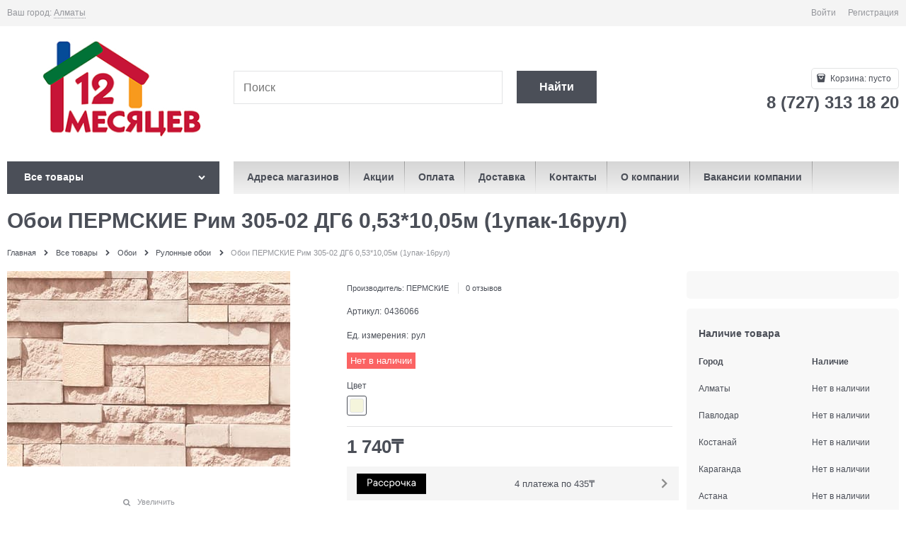

--- FILE ---
content_type: text/html; charset=utf-8
request_url: https://12.kz/products/0436066
body_size: 36494
content:

<!DOCTYPE html>
<html data-ng-strict-di data-ng-app="app" data-ng-controller="ProductCtrl as product" >
<head>
    <meta charset="utf-8">
    <meta name="generator" content="AdVantShop.NET">
    <meta name="advid" content="aa9fb2c9">
    <meta name="format-detection" content="telePhone=no">
    <title>Купить Обои ПЕРМСКИЕ Рим 305-02 ДГ6 0,53*10,05м (1упак-16рул) в Алматы - низкие цены, гипермаркет 12 Месяцев - строительный гипермаркет</title>
    <base href="https://12.kz/" />
    <meta name="Description" content="В продаже Обои ПЕРМСКИЕ Рим 305-02 ДГ6 0,53*10,05м (1упак-16рул) от производителя ✓ ПЕРМСКИЕ по цене ➨ 1 740₸ Артикул товара 0436066, характеристики и ★ отзывы на сайте. Доставка по Казахстану от 1 дня на дом. Заказать в интернет-магазине и по телефону ☎ 8 (727) 313 18 20, ежедневно с 9:00 до 22:00. Самовывоз в Алматы, Астане, Караганде, Павлодаре, Костанае, Усть-Каменогорске  " />
    <meta name="Keywords" content="Самовывоз в Алматы, Доставка в Астану, Шымкент, Актобе, Караганду, Тараз, Павлодар" />
    
    <link rel="canonical" href="https://12.kz/products/0436066" />
    



<script type="text/javascript" src="/combine/_head.js?r=0987F6D1FE5D019247FF4DE32E6D29D6"></script>


<style>.ng-cloak,.x-ng-cloak,.ng-hide:not(.ng-hide-animate){display:none !important}form{display:block}</style>




<meta property="og:site_name" content="12 Месяцев - строительный гипермаркет" />
<meta property="og:title" content="Купить Обои ПЕРМСКИЕ Рим 305-02 ДГ6 0,53*10,05м (1упак-16рул) в Алматы - низкие цены, гипермаркет 12 Месяцев - строительный гипермаркет" />
<meta property="og:url" content="https://12.kz/products/0436066" />
<meta property="og:description" content="В продаже Обои ПЕРМСКИЕ Рим 305-02 ДГ6 0,53*10,05м (1упак-16рул) от производителя ✓ ПЕРМСКИЕ по цене ➨ 1 740₸ Артикул товара 0436066, характеристики и ★ отзывы на сайте. Доставка по Казахстану от 1 дня на дом. Заказать в интернет-магазине и по телефону ☎ 8 (727) 313 18 20, ежедневно с 9:00 до 22:00. Самовывоз в Алматы, Астане, Караганде, Павлодаре, Костанае, Усть-Каменогорске  " />
<meta property="og:type" content="product" />
<meta property="og:image" content="https://12.kz/pictures/product/middle/34170_middle.jpg" />
<meta property="og:image" content="https://12.kz/pictures/product/middle/34172_middle.jpg" />

<link rel="stylesheet" type="text/css" href="/combine/main.css?r=1724329E8085002903E6257463E3540E" />



    <link rel="shortcut icon" type="image/png" href="https://12.kz/pictures/favicon_20241211132643.png" />

    <script>
        window.v = '530227999';
    </script>
    <link rel="manifest" href="manifest.json">
    





<link rel="stylesheet" type="text/css" href="/combine/all.css?r=92DF7EDDDB2BD486F043A3138D2ABA38" />
<script type="text/javascript" src="/combine/all.js?r=F7E60F72FD996B3B63A4A213F4CC4081"></script>





<div class="mobile-layout" data-ng-controller="mobileOverlapCtrl as mOverlap">
    <div class="mobile-layout__wrapper">
        <div class="mobile-layout__logo">
                <img src="https://12.kz/pictures/logo_20241205160040.png" alt="Логотип DIY гипермаркета 12 Месяцев"/>
        </div>
        <div class="mobile-layout__instruction">
            Перейти на мобильную версию сайта
        </div>
        <a href="/products/0436066?forcedMobile=true" class="btn btn-big btn-buy mobile-layout__button" rel="nofollow">Да, перейти</a>
        <a href="/products/0436066" class="btn btn-big btn-buy mobile-layout__button" data-ng-click="mOverlap.stayOnDesktop()" rel="nofollow">Остаться на основной версии</a>
        <div class="mobile-layout__footer">
            <div class="copyright-block">
</div>

        </div>
    </div>
</div>

</head>
<body class="cs-t-1 text-floating toolbar-bottom-enabled">
    <input type="password" name="disablingChromeAutoFill" autocomplete="new-password" hidden />
    <input name="__RequestVerificationToken" type="hidden" value="KSBg-AzxbIoN3dpURVqN9ztStkz1hb4eyXlgANUBVSEHXgnjRbq-PtBHiPu6FJ-yEBOT4st1oqSHTkFNyo0IBBWk7eY1" />
    <script>dataLayer = [{'pageType' : 'product', 'clientType' : 'guest', 'catCurrentId' : '5939', 'catCurrentName' : 'Рулонные обои', 'prodId' : '0436066','prodName' : 'Обои ПЕРМСКИЕ Рим 305-02 ДГ6 0,53*10,05м (1упак-16рул)', 'prodValue' : '1740', }];</script>
<!-- Google Tag Manager -->
<noscript><iframe src="//www.googletagmanager.com/ns.html?id=GTM-NCKRQBH"
height="0" width="0" style="display:none;visibility:hidden"></iframe></noscript>
<script>(function(w,d,s,l,i){w[l]=w[l]||[];w[l].push({'gtm.start':
new Date().getTime(),event:'gtm.js'});var f=d.getElementsByTagName(s)[0],
j=d.createElement(s),dl=l!='dataLayer'?'&l='+l:'';j.async=true;j.src=
'//www.googletagmanager.com/gtm.js?id='+i+dl;f.parentNode.insertBefore(j,f);
})(window,document,'script','dataLayer','GTM-NCKRQBH');</script>
<!-- End Google Tag Manager -->
    <div hidden></div>
    <script type="text/javascript">
 (function(i,s,o,g,r,a,m){i['GoogleAnalyticsObject']=r;i[r]=i[r]||function(){ (i[r].q=i[r].q||[]).push(arguments)},i[r].l=1*new Date();a=s.createElement(o), m=s.getElementsByTagName(o)[0];a.async=1;a.src=g;m.parentNode.insertBefore(a,m) })(window,document,'script','//www.google-analytics.com/analytics.js','ga'); 
ga('create', 'UA-138508790', 'auto'); 
ga('require', 'displayfeatures');
ga('set', '&uid', 'e9503fb7-84ae-4712-bc14-617e999c0473');
ga('send', 'pageview'); 
/* Accurate bounce rate by time */ 
if (!document.referrer ||  document.referrer.split('/')[2].indexOf(location.hostname) != 0) 
setTimeout(function() 
        { 
            ga('send', 'event', 'New visitor', location.pathname); 
        }, 15000); 
</script> 

    
<div style='display:none !important;'><!-- Yandex.Metrika counter -->
<script async defer type="text/javascript" >
   (function(m,e,t,r,i,k,a){m[i]=m[i]||function(){(m[i].a=m[i].a||[]).push(arguments)};
   m[i].l=1*new Date();k=e.createElement(t),a=e.getElementsByTagName(t)[0],k.defer=1,k.src=r,a.parentNode.insertBefore(k,a)})
   (window, document, "script", "https://mc.yandex.ru/metrika/tag.js", "ym");

   ym(53322400, "init", {
        clickmap:true,
        trackLinks:true,
        accurateTrackBounce:true,
        webvisor:true,
        ecommerce:"dataLayerm"
   });
</script>
<noscript><div><img src="https://mc.yandex.ru/watch/53322400" style="position:absolute; left:-9999px;" alt="" /></div></noscript>
<!-- /Yandex.Metrika counter --></div>
<script type="text/javascript" src="modules/yametrika/content/scripts/tracking.js?v=1" async></script>
<div class='yacounterid' data-counterId='53322400'></div>
<div style='display:none!important;' data-yametrika-datacnt='dataLayerm'></div>
<script> window.dataLayerm = window.dataLayerm || []; </script>
 
    <div class="stretch-container">
        <header class="site-head">
            

<!--noindex-->
<div class="toolbar-top">
    <div class="container container-fluid">
        <aside class="row between-xs">
                <div class="toolbar-top-item" data-popover-control data-popover-id="zonePopover" data-popover-trigger="null" data-popover-trigger-hide="null">
                    <span class="cs-t-3">Ваш город:</span>
                    <a class="link-dotted-invert" href="" data-zone-dialog-trigger>
                        <span data-zone-current data-ng-bind="zone.City" data-start-val="{City: 'Алматы'}">Алматы</span>
                    </a>
                </div>
                                    <div class="toolbar-top-item">
                                    <a class="cs-l-3 toolbar-top-link-alt" href="https://12.kz/login">Войти</a>
                    <a class="cs-l-3 toolbar-top-link-alt" href="https://12.kz/registration">Регистрация</a>
                                            </div>
        </aside>
    </div>
</div>
<!--/noindex-->
            
            <div class="container container-fluid site-head-inner">
    <div class="row middle-xs">
        <div class="col-xs-3 site-head-logo-block site-head-logo">
            
        <a href="https://12.kz/" class="site-head-logo-link">
            <img id="logo" src="https://12.kz/pictures/logo_20241205160040.png" alt="Логотип DIY гипермаркета 12 Месяцев"  class="site-head-logo-picture" />
        </a>








        </div>
        <div class="col-xs-5 site-head-menu-col">
            
            
<!--noindex-->
<div class=" search-block-topmenu">
    <form name="searchHeaderForm" class="row site-head-search-form" novalidate="novalidate" data-ng-controller="SearchBlockCtrl as searchBlock" data-ng-init="searchBlock.url='/search'">
        <div class="col-xs-9 site-head-search-input-wrap" data-ng-init="searchBlock.form = searchHeaderForm">
            <div class="site-head-site-head-search"
                 data-autocompleter
                 data-field="Name"
                 data-link-all="search"
                 data-apply-fn="searchBlock.aSubmut(value, obj)"
                 data-template-path="scripts/_common/autocompleter/templates/categoriesProducts.html"
                 data-request-url="search/autocomplete">
                <input class="input-big site-head-search-input"
                       data-autocompleter-input
                       type="search"
                       autocomplete="off"
                       placeholder="Поиск"
                       name="q"
                       data-default-button="#searchHeaderSubmit"
                       data-ng-model="searchBlock.search" />
            </div>
        </div>
        <div class="col-xs-3 site-head-search-btn-wrap">
            <div class="site-head-search-col">
                <a href="" class="btn btn-submit btn-big btn-expander site-head-search-btn" id="searchHeaderSubmit" data-ng-click="searchBlock.submit(searchBlock.search, false)">
                    <span class="icon-search-block icon-search-before cs-t-1"></span>
                    <span class="site-head-search-btn-text">Найти</span>
                </a>
            </div>
        </div>
    </form>
</div>
<!--/noindex-->            
        </div>
        <div class="col-xs site-head-phone-col">
            
            <div class="site-head-cart">
    
    <div class="cart-mini" data-cart-mini>
        <a data-cart-mini-trigger href="/cart" class="cs-l-2 cs-bg-9 cart-mini-main-link icon-bag-before">
            Корзина: <span data-cart-count data-type="count" data-ng-bind-html="cartCount.getValue()"> пусто</span>
        </a>
        <div data-cart-mini-list data-cart-data="cartMini.cartData"></div>
    </div>
</div>

            
            <div class="cs-t-1 site-head-phone" data-zone-current data-ng-bind-html="zone.Phone" data-start-val="{Phone: '8 (727) 313 18 20'}">8 (727) 313 18 20</div>
            
        </div>
    </div>
</div>

        </header>
        <main class="stretch-middle site-body">
            <div class="container container-fluid site-body-inner js-site-body-inner cs-bg-7">
                
    <div class="row rel big-z menu-block">
        <div class="col-xs-3 col-p-v site-body-aside">
            
<nav class="menu-dropdown menu-dropdown-modern  menu-dropdown-compact" data-root-menu>
    <!--''||.icon-down-open-after-abs-->
        <a class="menu-dropdown-root cs-bg-2 icon-down-open-after-abs" href="https://12.kz/catalog">
            <span class="menu-dropdown-root-text">Все товары</span>
        </a>
            <div class="menu-dropdown-list cs-br-1" data-submenu-container="{'type': 'modern'}">
                <div class="menu-dropdown-item cs-br-1 submenu-modern parent" data-submenu-parent>
                        <div class="menu-dropdown-sub ng-hide" data-submenu data-ng-show="submenu.isSubmenuVisible">
                            <div class="menu-dropdown-sub-inner cs-bg-7">
                                <div class="menu-dropdown-sub-columns">
                                    <div class="menu-dropdown-sub-columns-item">

                                                <div class="menu-dropdown-sub-block" data-submenu-parent>
                                                    <div class="menu-dropdown-sub-category-name" >
                                                        <a href="https://12.kz/categories/rulonnye-oboi" class="menu-dropdown-sub-category-link">
                                                            <span class="menu-dropdown-sub-category-text">
                                                                Рулонные обои
                                                            </span>
                                                                <span class="menu-cat-count cs-t-1">(23023)</span>
                                                        </a>
                                                    </div>
                                                    <div class="menu-dropdown-sub-childs" data-submenu data-ng-show="submenu.isSubmenuVisible">
                                                            <div class="menu-dropdown-sub-category">
                                                                <a href="https://12.kz/categories/oboi-vinilovye-na-flizelinovoi-osnove" class="menu-dropdown-sub-link">
                                                                    <span class="menu-dropdown-sub-category-text">
                                                                        Обои виниловые на флизелиновой основе
                                                                    </span>
                                                                        <span class="menu-cat-count cs-t-1">(8367)</span>
                                                                </a>
                                                            </div>
                                                            <div class="menu-dropdown-sub-category">
                                                                <a href="https://12.kz/categories/oboi-vinilovye-na-bumazhnoi-osnove" class="menu-dropdown-sub-link">
                                                                    <span class="menu-dropdown-sub-category-text">
                                                                        Обои виниловые на бумажной основе
                                                                    </span>
                                                                        <span class="menu-cat-count cs-t-1">(979)</span>
                                                                </a>
                                                            </div>
                                                            <div class="menu-dropdown-sub-category">
                                                                <a href="https://12.kz/categories/oboi-pod-pokrasku" class="menu-dropdown-sub-link">
                                                                    <span class="menu-dropdown-sub-category-text">
                                                                        Обои под покраску
                                                                    </span>
                                                                        <span class="menu-cat-count cs-t-1">(90)</span>
                                                                </a>
                                                            </div>
                                                            <div class="menu-dropdown-sub-category">
                                                                <a href="https://12.kz/categories/samokleyaschayasya-plenka" class="menu-dropdown-sub-link">
                                                                    <span class="menu-dropdown-sub-category-text">
                                                                        Самоклеющаяся плёнка
                                                                    </span>
                                                                        <span class="menu-cat-count cs-t-1">(196)</span>
                                                                </a>
                                                            </div>
                                                            <div class="menu-dropdown-sub-category">
                                                                <a href="https://12.kz/categories/steklooboi" class="menu-dropdown-sub-link">
                                                                    <span class="menu-dropdown-sub-category-text">
                                                                        Стеклообои
                                                                    </span>
                                                                        <span class="menu-cat-count cs-t-1">(76)</span>
                                                                </a>
                                                            </div>
                                                    </div>
                                                </div>
                                                <div class="menu-dropdown-sub-block" data-submenu-parent>
                                                    <div class="menu-dropdown-sub-category-name" >
                                                        <a href="https://12.kz/categories/zhidkie" class="menu-dropdown-sub-category-link">
                                                            <span class="menu-dropdown-sub-category-text">
                                                                Жидкие обои
                                                            </span>
                                                                <span class="menu-cat-count cs-t-1">(198)</span>
                                                        </a>
                                                    </div>
                                                    <div class="menu-dropdown-sub-childs" data-submenu data-ng-show="submenu.isSubmenuVisible">
                                                            <div class="menu-dropdown-sub-category">
                                                                <a href="https://12.kz/categories/dekorativnye-oboi" class="menu-dropdown-sub-link">
                                                                    <span class="menu-dropdown-sub-category-text">
                                                                        Декоративные обои
                                                                    </span>
                                                                        <span class="menu-cat-count cs-t-1">(68)</span>
                                                                </a>
                                                            </div>
                                                            <div class="menu-dropdown-sub-category">
                                                                <a href="https://12.kz/categories/blesk-dlya-dekorativnykh-oboev" class="menu-dropdown-sub-link">
                                                                    <span class="menu-dropdown-sub-category-text">
                                                                        Блеск для декоративных обоев
                                                                    </span>
                                                                        <span class="menu-cat-count cs-t-1">(35)</span>
                                                                </a>
                                                            </div>
                                                    </div>
                                                </div>
                                                <div class="menu-dropdown-sub-block" data-submenu-parent>
                                                    <div class="menu-dropdown-sub-category-name" >
                                                        <a href="https://12.kz/categories/skidki-na-oboi" class="menu-dropdown-sub-category-link">
                                                            <span class="menu-dropdown-sub-category-text">
                                                                Обои новинки
                                                            </span>
                                                                <span class="menu-cat-count cs-t-1">(505)</span>
                                                        </a>
                                                    </div>
                                                    <div class="menu-dropdown-sub-childs" data-submenu data-ng-show="submenu.isSubmenuVisible">
                                                            <div class="menu-dropdown-sub-category">
                                                                <a href="https://12.kz/categories/novinki-na-flizelinovoi-osnove" class="menu-dropdown-sub-link">
                                                                    <span class="menu-dropdown-sub-category-text">
                                                                        Новинки на флизелиновой основе
                                                                    </span>
                                                                        <span class="menu-cat-count cs-t-1">(140)</span>
                                                                </a>
                                                            </div>
                                                            <div class="menu-dropdown-sub-category">
                                                                <a href="https://12.kz/categories/novinki-na-bumazhnoi-osnove" class="menu-dropdown-sub-link">
                                                                    <span class="menu-dropdown-sub-category-text">
                                                                        Новинки на бумажной основе
                                                                    </span>
                                                                        <span class="menu-cat-count cs-t-1">(65)</span>
                                                                </a>
                                                            </div>
                                                    </div>
                                                </div>
                                    </div>
                                    
                                </div>
                            </div>
                        </div>
                    <div class="menu-dropdown-link-wrap cs-bg-i-7 icon-right-open-after-abs"
                         
                         >

                        <a class="menu-dropdown-link" href="https://12.kz/categories/oboi" >
                                <span class="menu-dropdown-icon"><img height="30" width="30" class="menu-dropdown-icon-img" src="https://12.kz/pictures/category/icon/32576.png" alt="Обои" /></span>
                            <span class="menu-dropdown-link-text text-floating">
                                Обои
                                    <span class="menu-cat-count cs-t-1">(35750)</span>
                            </span>
                        </a>
                    </div>
                </div>
                <div class="menu-dropdown-item cs-br-1 submenu-modern parent" data-submenu-parent>
                        <div class="menu-dropdown-sub ng-hide" data-submenu data-ng-show="submenu.isSubmenuVisible">
                            <div class="menu-dropdown-sub-inner cs-bg-7">
                                <div class="menu-dropdown-sub-columns">
                                    <div class="menu-dropdown-sub-columns-item">

                                                <div class="menu-dropdown-sub-block" data-submenu-parent>
                                                    <div class="menu-dropdown-sub-category-name" >
                                                        <a href="https://12.kz/categories/dekorativnye-kraski" class="menu-dropdown-sub-category-link">
                                                            <span class="menu-dropdown-sub-category-text">
                                                                Краски
                                                            </span>
                                                                <span class="menu-cat-count cs-t-1">(3445)</span>
                                                        </a>
                                                    </div>
                                                    <div class="menu-dropdown-sub-childs" data-submenu data-ng-show="submenu.isSubmenuVisible">
                                                            <div class="menu-dropdown-sub-category">
                                                                <a href="https://12.kz/categories/kraski-dlya-vnutrennikh-rabot" class="menu-dropdown-sub-link">
                                                                    <span class="menu-dropdown-sub-category-text">
                                                                        Краски для внутренних работ
                                                                    </span>
                                                                        <span class="menu-cat-count cs-t-1">(609)</span>
                                                                </a>
                                                            </div>
                                                            <div class="menu-dropdown-sub-category">
                                                                <a href="https://12.kz/categories/vodoemulsii" class="menu-dropdown-sub-link">
                                                                    <span class="menu-dropdown-sub-category-text">
                                                                        Водоэмульсии
                                                                    </span>
                                                                        <span class="menu-cat-count cs-t-1">(511)</span>
                                                                </a>
                                                            </div>
                                                            <div class="menu-dropdown-sub-category">
                                                                <a href="https://12.kz/categories/emali" class="menu-dropdown-sub-link">
                                                                    <span class="menu-dropdown-sub-category-text">
                                                                        Эмали
                                                                    </span>
                                                                        <span class="menu-cat-count cs-t-1">(1261)</span>
                                                                </a>
                                                            </div>
                                                            <div class="menu-dropdown-sub-category">
                                                                <a href="https://12.kz/categories/aerozolnye-kraski" class="menu-dropdown-sub-link">
                                                                    <span class="menu-dropdown-sub-category-text">
                                                                        Аэрозольные краски
                                                                    </span>
                                                                        <span class="menu-cat-count cs-t-1">(167)</span>
                                                                </a>
                                                            </div>
                                                            <div class="menu-dropdown-sub-category">
                                                                <a href="https://12.kz/categories/kraski-dlya-naruzhnykh-rabot" class="menu-dropdown-sub-link">
                                                                    <span class="menu-dropdown-sub-category-text">
                                                                        Краски для наружных работ
                                                                    </span>
                                                                        <span class="menu-cat-count cs-t-1">(60)</span>
                                                                </a>
                                                            </div>
                                                            <div class="menu-dropdown-sub-category">
                                                                <a href="https://12.kz/categories/laki" class="menu-dropdown-sub-link">
                                                                    <span class="menu-dropdown-sub-category-text">
                                                                        Лаки
                                                                    </span>
                                                                        <span class="menu-cat-count cs-t-1">(285)</span>
                                                                </a>
                                                            </div>
                                                            <div class="menu-dropdown-sub-category">
                                                                <a href="https://12.kz/categories/koloranty" class="menu-dropdown-sub-link">
                                                                    <span class="menu-dropdown-sub-category-text">
                                                                        Колоранты
                                                                    </span>
                                                                        <span class="menu-cat-count cs-t-1">(130)</span>
                                                                </a>
                                                            </div>
                                                    </div>
                                                </div>
                                                <div class="menu-dropdown-sub-block" data-submenu-parent>
                                                    <div class="menu-dropdown-sub-category-name" >
                                                        <a href="https://12.kz/categories/klei" class="menu-dropdown-sub-category-link">
                                                            <span class="menu-dropdown-sub-category-text">
                                                                Клей
                                                            </span>
                                                                <span class="menu-cat-count cs-t-1">(604)</span>
                                                        </a>
                                                    </div>
                                                    <div class="menu-dropdown-sub-childs" data-submenu data-ng-show="submenu.isSubmenuVisible">
                                                            <div class="menu-dropdown-sub-category">
                                                                <a href="https://12.kz/categories/zhidkie-gvozdi" class="menu-dropdown-sub-link">
                                                                    <span class="menu-dropdown-sub-category-text">
                                                                        Жидкие гвозди
                                                                    </span>
                                                                        <span class="menu-cat-count cs-t-1">(34)</span>
                                                                </a>
                                                            </div>
                                                            <div class="menu-dropdown-sub-category">
                                                                <a href="https://12.kz/categories/super-klei" class="menu-dropdown-sub-link">
                                                                    <span class="menu-dropdown-sub-category-text">
                                                                        Супер клеи
                                                                    </span>
                                                                        <span class="menu-cat-count cs-t-1">(162)</span>
                                                                </a>
                                                            </div>
                                                    </div>
                                                </div>
                                                <div class="menu-dropdown-sub-block" data-submenu-parent>
                                                    <div class="menu-dropdown-sub-category-name" >
                                                        <a href="https://12.kz/categories/propitki" class="menu-dropdown-sub-category-link">
                                                            <span class="menu-dropdown-sub-category-text">
                                                                Покрытия для дерева
                                                            </span>
                                                                <span class="menu-cat-count cs-t-1">(251)</span>
                                                        </a>
                                                    </div>
                                                    <div class="menu-dropdown-sub-childs" data-submenu data-ng-show="submenu.isSubmenuVisible">
                                                            <div class="menu-dropdown-sub-category">
                                                                <a href="https://12.kz/categories/propitki-dlya-dereva" class="menu-dropdown-sub-link">
                                                                    <span class="menu-dropdown-sub-category-text">
                                                                        Пропитки для дерева
                                                                    </span>
                                                                        <span class="menu-cat-count cs-t-1">(22)</span>
                                                                </a>
                                                            </div>
                                                            <div class="menu-dropdown-sub-category">
                                                                <a href="https://12.kz/categories/antiseptiki-1" class="menu-dropdown-sub-link">
                                                                    <span class="menu-dropdown-sub-category-text">
                                                                        Антисептики
                                                                    </span>
                                                                        <span class="menu-cat-count cs-t-1">(11)</span>
                                                                </a>
                                                            </div>
                                                            <div class="menu-dropdown-sub-category">
                                                                <a href="https://12.kz/categories/morilki" class="menu-dropdown-sub-link">
                                                                    <span class="menu-dropdown-sub-category-text">
                                                                        Морилки
                                                                    </span>
                                                                        <span class="menu-cat-count cs-t-1">(34)</span>
                                                                </a>
                                                            </div>
                                                    </div>
                                                </div>
                                                <div class="menu-dropdown-sub-block" data-submenu-parent>
                                                    <div class="menu-dropdown-sub-category-name" >
                                                        <a href="https://12.kz/categories/penosilikony" class="menu-dropdown-sub-category-link">
                                                            <span class="menu-dropdown-sub-category-text">
                                                                Пеносиликоны
                                                            </span>
                                                                <span class="menu-cat-count cs-t-1">(277)</span>
                                                        </a>
                                                    </div>
                                                    <div class="menu-dropdown-sub-childs" data-submenu data-ng-show="submenu.isSubmenuVisible">
                                                            <div class="menu-dropdown-sub-category">
                                                                <a href="https://12.kz/categories/germetik" class="menu-dropdown-sub-link">
                                                                    <span class="menu-dropdown-sub-category-text">
                                                                        Герметик
                                                                    </span>
                                                                        <span class="menu-cat-count cs-t-1">(183)</span>
                                                                </a>
                                                            </div>
                                                            <div class="menu-dropdown-sub-category">
                                                                <a href="https://12.kz/categories/pena-montazhny" class="menu-dropdown-sub-link">
                                                                    <span class="menu-dropdown-sub-category-text">
                                                                        Пена монтажная
                                                                    </span>
                                                                        <span class="menu-cat-count cs-t-1">(94)</span>
                                                                </a>
                                                            </div>
                                                    </div>
                                                </div>
                                                <br />
                                                <div class="menu-dropdown-sub-block" data-submenu-parent>
                                                    <div class="menu-dropdown-sub-category-name" >
                                                        <a href="https://12.kz/categories/malyarnye-instrusenty" class="menu-dropdown-sub-category-link">
                                                            <span class="menu-dropdown-sub-category-text">
                                                                Малярные инструменты
                                                            </span>
                                                                <span class="menu-cat-count cs-t-1">(1163)</span>
                                                        </a>
                                                    </div>
                                                    <div class="menu-dropdown-sub-childs" data-submenu data-ng-show="submenu.isSubmenuVisible">
                                                            <div class="menu-dropdown-sub-category">
                                                                <a href="https://12.kz/categories/valiki" class="menu-dropdown-sub-link">
                                                                    <span class="menu-dropdown-sub-category-text">
                                                                        Валики
                                                                    </span>
                                                                        <span class="menu-cat-count cs-t-1">(346)</span>
                                                                </a>
                                                            </div>
                                                            <div class="menu-dropdown-sub-category">
                                                                <a href="https://12.kz/categories/shpateli" class="menu-dropdown-sub-link">
                                                                    <span class="menu-dropdown-sub-category-text">
                                                                        Шпатели
                                                                    </span>
                                                                        <span class="menu-cat-count cs-t-1">(191)</span>
                                                                </a>
                                                            </div>
                                                            <div class="menu-dropdown-sub-category">
                                                                <a href="https://12.kz/categories/instrumenty-dlya-dekorirovaniya" class="menu-dropdown-sub-link">
                                                                    <span class="menu-dropdown-sub-category-text">
                                                                        Инструменты для декорирования
                                                                    </span>
                                                                        <span class="menu-cat-count cs-t-1">(44)</span>
                                                                </a>
                                                            </div>
                                                            <div class="menu-dropdown-sub-category">
                                                                <a href="https://12.kz/categories/vannochki-emkosti-dlya-kraski" class="menu-dropdown-sub-link">
                                                                    <span class="menu-dropdown-sub-category-text">
                                                                        Ванночки, ёмкости для краски
                                                                    </span>
                                                                        <span class="menu-cat-count cs-t-1">(48)</span>
                                                                </a>
                                                            </div>
                                                            <div class="menu-dropdown-sub-category">
                                                                <a href="https://12.kz/categories/kisti" class="menu-dropdown-sub-link">
                                                                    <span class="menu-dropdown-sub-category-text">
                                                                        Кисти
                                                                    </span>
                                                                        <span class="menu-cat-count cs-t-1">(332)</span>
                                                                </a>
                                                            </div>
                                                            <div class="menu-dropdown-sub-category">
                                                                <a href="https://12.kz/categories/skotchi-lenty" class="menu-dropdown-sub-link">
                                                                    <span class="menu-dropdown-sub-category-text">
                                                                        Скотчи, ленты
                                                                    </span>
                                                                        <span class="menu-cat-count cs-t-1">(116)</span>
                                                                </a>
                                                            </div>
                                                            <div class="menu-dropdown-sub-category">
                                                                <a href="https://12.kz/categories/roliki" class="menu-dropdown-sub-link">
                                                                    <span class="menu-dropdown-sub-category-text">
                                                                        Ролики
                                                                    </span>
                                                                        <span class="menu-cat-count cs-t-1">(36)</span>
                                                                </a>
                                                            </div>
                                                    </div>
                                                </div>
                                                <div class="menu-dropdown-sub-block" data-submenu-parent>
                                                    <div class="menu-dropdown-sub-category-name" >
                                                        <a href="https://12.kz/categories/podgotovka-poverkhnosti-k-pokraske-i-shtukaturke" class="menu-dropdown-sub-category-link">
                                                            <span class="menu-dropdown-sub-category-text">
                                                                Подготовка поверхности к покраске и штукатурке
                                                            </span>
                                                                <span class="menu-cat-count cs-t-1">(413)</span>
                                                        </a>
                                                    </div>
                                                    <div class="menu-dropdown-sub-childs" data-submenu data-ng-show="submenu.isSubmenuVisible">
                                                            <div class="menu-dropdown-sub-category">
                                                                <a href="https://12.kz/categories/gruntovki" class="menu-dropdown-sub-link">
                                                                    <span class="menu-dropdown-sub-category-text">
                                                                        Грунтовки
                                                                    </span>
                                                                        <span class="menu-cat-count cs-t-1">(287)</span>
                                                                </a>
                                                            </div>
                                                            <div class="menu-dropdown-sub-category">
                                                                <a href="https://12.kz/categories/rastvoritel" class="menu-dropdown-sub-link">
                                                                    <span class="menu-dropdown-sub-category-text">
                                                                        Растворители, разбавители
                                                                    </span>
                                                                        <span class="menu-cat-count cs-t-1">(53)</span>
                                                                </a>
                                                            </div>
                                                            <div class="menu-dropdown-sub-category">
                                                                <a href="https://12.kz/categories/ochistiteli-montazhnye" class="menu-dropdown-sub-link">
                                                                    <span class="menu-dropdown-sub-category-text">
                                                                        Очиститель монтажной пены
                                                                    </span>
                                                                        <span class="menu-cat-count cs-t-1">(15)</span>
                                                                </a>
                                                            </div>
                                                    </div>
                                                </div>
                                    </div>
                                    
                                </div>
                            </div>
                        </div>
                    <div class="menu-dropdown-link-wrap cs-bg-i-7 icon-right-open-after-abs"
                         
                         >

                        <a class="menu-dropdown-link" href="https://12.kz/categories/lakokrasochnye-materialy" >
                                <span class="menu-dropdown-icon"><img height="30" width="30" class="menu-dropdown-icon-img" src="https://12.kz/pictures/category/icon/32559.png" alt="Лаки, краски, клей" /></span>
                            <span class="menu-dropdown-link-text text-floating">
                                Лаки, краски, клей
                                    <span class="menu-cat-count cs-t-1">(6378)</span>
                            </span>
                        </a>
                    </div>
                </div>
                <div class="menu-dropdown-item cs-br-1 submenu-modern parent" data-submenu-parent>
                        <div class="menu-dropdown-sub ng-hide" data-submenu data-ng-show="submenu.isSubmenuVisible">
                            <div class="menu-dropdown-sub-inner cs-bg-7">
                                <div class="menu-dropdown-sub-columns">
                                    <div class="menu-dropdown-sub-columns-item">

                                                <div class="menu-dropdown-sub-block" data-submenu-parent>
                                                    <div class="menu-dropdown-sub-category-name" >
                                                        <a href="https://12.kz/categories/vanny" class="menu-dropdown-sub-category-link">
                                                            <span class="menu-dropdown-sub-category-text">
                                                                Ванны
                                                            </span>
                                                                <span class="menu-cat-count cs-t-1">(440)</span>
                                                        </a>
                                                    </div>
                                                    <div class="menu-dropdown-sub-childs" data-submenu data-ng-show="submenu.isSubmenuVisible">
                                                            <div class="menu-dropdown-sub-category">
                                                                <a href="https://12.kz/categories/pristennye" class="menu-dropdown-sub-link">
                                                                    <span class="menu-dropdown-sub-category-text">
                                                                        Ванны пристенные
                                                                    </span>
                                                                        <span class="menu-cat-count cs-t-1">(61)</span>
                                                                </a>
                                                            </div>
                                                            <div class="menu-dropdown-sub-category">
                                                                <a href="https://12.kz/categories/vanny-otdelnostoyaschie" class="menu-dropdown-sub-link">
                                                                    <span class="menu-dropdown-sub-category-text">
                                                                        Ванны отдельностоящие
                                                                    </span>
                                                                        <span class="menu-cat-count cs-t-1">(1)</span>
                                                                </a>
                                                            </div>
                                                            <div class="menu-dropdown-sub-category">
                                                                <a href="https://12.kz/categories/ekrany" class="menu-dropdown-sub-link">
                                                                    <span class="menu-dropdown-sub-category-text">
                                                                        Экраны
                                                                    </span>
                                                                        <span class="menu-cat-count cs-t-1">(32)</span>
                                                                </a>
                                                            </div>
                                                            <div class="menu-dropdown-sub-category">
                                                                <a href="https://12.kz/categories/komplektuiuschie-dlya-vann" class="menu-dropdown-sub-link">
                                                                    <span class="menu-dropdown-sub-category-text">
                                                                        Комплектующие для ванн
                                                                    </span>
                                                                        <span class="menu-cat-count cs-t-1">(130)</span>
                                                                </a>
                                                            </div>
                                                    </div>
                                                </div>
                                                <div class="menu-dropdown-sub-block" data-submenu-parent>
                                                    <div class="menu-dropdown-sub-category-name" >
                                                        <a href="https://12.kz/categories/dushevye-sistemy" class="menu-dropdown-sub-category-link">
                                                            <span class="menu-dropdown-sub-category-text">
                                                                Душевые системы
                                                            </span>
                                                                <span class="menu-cat-count cs-t-1">(364)</span>
                                                        </a>
                                                    </div>
                                                    <div class="menu-dropdown-sub-childs" data-submenu data-ng-show="submenu.isSubmenuVisible">
                                                            <div class="menu-dropdown-sub-category">
                                                                <a href="https://12.kz/categories/garnitur-dlya-dusha-1" class="menu-dropdown-sub-link">
                                                                    <span class="menu-dropdown-sub-category-text">
                                                                        Душевой гарнитур
                                                                    </span>
                                                                        <span class="menu-cat-count cs-t-1">(114)</span>
                                                                </a>
                                                            </div>
                                                            <div class="menu-dropdown-sub-category">
                                                                <a href="https://12.kz/categories/stoika-dlya-dusha" class="menu-dropdown-sub-link">
                                                                    <span class="menu-dropdown-sub-category-text">
                                                                        Стойка  для душа
                                                                    </span>
                                                                        <span class="menu-cat-count cs-t-1">(7)</span>
                                                                </a>
                                                            </div>
                                                            <div class="menu-dropdown-sub-category">
                                                                <a href="https://12.kz/categories/gigienicheskie-dushi" class="menu-dropdown-sub-link">
                                                                    <span class="menu-dropdown-sub-category-text">
                                                                        Гигиенические души
                                                                    </span>
                                                                        <span class="menu-cat-count cs-t-1">(65)</span>
                                                                </a>
                                                            </div>
                                                    </div>
                                                </div>
                                                <div class="menu-dropdown-sub-block" data-submenu-parent>
                                                    <div class="menu-dropdown-sub-category-name" >
                                                        <a href="https://12.kz/categories/moiki-kukhonnye" class="menu-dropdown-sub-category-link">
                                                            <span class="menu-dropdown-sub-category-text">
                                                                Мойки кухонные
                                                            </span>
                                                                <span class="menu-cat-count cs-t-1">(330)</span>
                                                        </a>
                                                    </div>
                                                    <div class="menu-dropdown-sub-childs" data-submenu data-ng-show="submenu.isSubmenuVisible">
                                                            <div class="menu-dropdown-sub-category">
                                                                <a href="https://12.kz/categories/moiki-iz-kamnya" class="menu-dropdown-sub-link">
                                                                    <span class="menu-dropdown-sub-category-text">
                                                                        Мойки из камня
                                                                    </span>
                                                                        <span class="menu-cat-count cs-t-1">(70)</span>
                                                                </a>
                                                            </div>
                                                            <div class="menu-dropdown-sub-category">
                                                                <a href="https://12.kz/categories/moiki-iz-nerzhaveiuschei-stali" class="menu-dropdown-sub-link">
                                                                    <span class="menu-dropdown-sub-category-text">
                                                                        Мойки из нержавеющей стали
                                                                    </span>
                                                                        <span class="menu-cat-count cs-t-1">(33)</span>
                                                                </a>
                                                            </div>
                                                    </div>
                                                </div>
                                                <div class="menu-dropdown-sub-block" data-submenu-parent>
                                                    <div class="menu-dropdown-sub-category-name" >
                                                        <a href="https://12.kz/categories/dushevye-kabiny" class="menu-dropdown-sub-category-link">
                                                            <span class="menu-dropdown-sub-category-text">
                                                                Душевые кабины
                                                            </span>
                                                                <span class="menu-cat-count cs-t-1">(325)</span>
                                                        </a>
                                                    </div>
                                                    <div class="menu-dropdown-sub-childs" data-submenu data-ng-show="submenu.isSubmenuVisible">
                                                            <div class="menu-dropdown-sub-category">
                                                                <a href="https://12.kz/categories/dushevaya-kabina-nizkii-poddon" class="menu-dropdown-sub-link">
                                                                    <span class="menu-dropdown-sub-category-text">
                                                                        Душевая кабина низкий поддон
                                                                    </span>
                                                                        <span class="menu-cat-count cs-t-1">(22)</span>
                                                                </a>
                                                            </div>
                                                            <div class="menu-dropdown-sub-category">
                                                                <a href="https://12.kz/categories/dushevaya-kabina-vysokii-poddon" class="menu-dropdown-sub-link">
                                                                    <span class="menu-dropdown-sub-category-text">
                                                                        Душевая кабина высокий поддон
                                                                    </span>
                                                                        <span class="menu-cat-count cs-t-1">(22)</span>
                                                                </a>
                                                            </div>
                                                            <div class="menu-dropdown-sub-category">
                                                                <a href="https://12.kz/categories/svetloe-matovoe-steklo" class="menu-dropdown-sub-link">
                                                                    <span class="menu-dropdown-sub-category-text">
                                                                        Светлое, матовое стекло
                                                                    </span>
                                                                        <span class="menu-cat-count cs-t-1">(15)</span>
                                                                </a>
                                                            </div>
                                                            <div class="menu-dropdown-sub-category">
                                                                <a href="https://12.kz/categories/tonirovannoe-steklo" class="menu-dropdown-sub-link">
                                                                    <span class="menu-dropdown-sub-category-text">
                                                                        Тонированное стекло
                                                                    </span>
                                                                        <span class="menu-cat-count cs-t-1">(14)</span>
                                                                </a>
                                                            </div>
                                                            <div class="menu-dropdown-sub-category">
                                                                <a href="https://12.kz/categories/uglovaya-dushevaya-kabina" class="menu-dropdown-sub-link">
                                                                    <span class="menu-dropdown-sub-category-text">
                                                                        Угловая душевая кабина
                                                                    </span>
                                                                        <span class="menu-cat-count cs-t-1">(18)</span>
                                                                </a>
                                                            </div>
                                                            <div class="menu-dropdown-sub-category">
                                                                <a href="https://12.kz/categories/dushevye-peregorodki" class="menu-dropdown-sub-link">
                                                                    <span class="menu-dropdown-sub-category-text">
                                                                        Душевые поддоны и перегородки
                                                                    </span>
                                                                        <span class="menu-cat-count cs-t-1">(96)</span>
                                                                </a>
                                                            </div>
                                                            <div class="menu-dropdown-sub-category">
                                                                <a href="https://12.kz/categories/trap-dlya-dusha" class="menu-dropdown-sub-link">
                                                                    <span class="menu-dropdown-sub-category-text">
                                                                        Трап для душа
                                                                    </span>
                                                                        <span class="menu-cat-count cs-t-1">(71)</span>
                                                                </a>
                                                            </div>
                                                    </div>
                                                </div>
                                                <br />
                                                <div class="menu-dropdown-sub-block" data-submenu-parent>
                                                    <div class="menu-dropdown-sub-category-name" >
                                                        <a href="https://12.kz/categories/rakoviny" class="menu-dropdown-sub-category-link">
                                                            <span class="menu-dropdown-sub-category-text">
                                                                Раковины
                                                            </span>
                                                                <span class="menu-cat-count cs-t-1">(602)</span>
                                                        </a>
                                                    </div>
                                                    <div class="menu-dropdown-sub-childs" data-submenu data-ng-show="submenu.isSubmenuVisible">
                                                            <div class="menu-dropdown-sub-category">
                                                                <a href="https://12.kz/categories/rakoviny-dlya-vannoi" class="menu-dropdown-sub-link">
                                                                    <span class="menu-dropdown-sub-category-text">
                                                                        Раковины для ванной
                                                                    </span>
                                                                        <span class="menu-cat-count cs-t-1">(98)</span>
                                                                </a>
                                                            </div>
                                                            <div class="menu-dropdown-sub-category">
                                                                <a href="https://12.kz/categories/rakovina-mebelnaya" class="menu-dropdown-sub-link">
                                                                    <span class="menu-dropdown-sub-category-text">
                                                                        Раковина мебельная
                                                                    </span>
                                                                        <span class="menu-cat-count cs-t-1">(105)</span>
                                                                </a>
                                                            </div>
                                                            <div class="menu-dropdown-sub-category">
                                                                <a href="https://12.kz/categories/pedestal" class="menu-dropdown-sub-link">
                                                                    <span class="menu-dropdown-sub-category-text">
                                                                        Пьедестал
                                                                    </span>
                                                                        <span class="menu-cat-count cs-t-1">(46)</span>
                                                                </a>
                                                            </div>
                                                    </div>
                                                </div>
                                                <div class="menu-dropdown-sub-block" data-submenu-parent>
                                                    <div class="menu-dropdown-sub-category-name" >
                                                        <a href="https://12.kz/categories/unitaz" class="menu-dropdown-sub-category-link">
                                                            <span class="menu-dropdown-sub-category-text">
                                                                Унитазы, биде
                                                            </span>
                                                                <span class="menu-cat-count cs-t-1">(839)</span>
                                                        </a>
                                                    </div>
                                                    <div class="menu-dropdown-sub-childs" data-submenu data-ng-show="submenu.isSubmenuVisible">
                                                            <div class="menu-dropdown-sub-category">
                                                                <a href="https://12.kz/categories/unitaz-kompakt-1" class="menu-dropdown-sub-link">
                                                                    <span class="menu-dropdown-sub-category-text">
                                                                        Унитаз-компакт
                                                                    </span>
                                                                        <span class="menu-cat-count cs-t-1">(179)</span>
                                                                </a>
                                                            </div>
                                                            <div class="menu-dropdown-sub-category">
                                                                <a href="https://12.kz/categories/installyatsii" class="menu-dropdown-sub-link">
                                                                    <span class="menu-dropdown-sub-category-text">
                                                                        Инсталляции
                                                                    </span>
                                                                        <span class="menu-cat-count cs-t-1">(136)</span>
                                                                </a>
                                                            </div>
                                                            <div class="menu-dropdown-sub-category">
                                                                <a href="https://12.kz/categories/podvesnye-unitazy" class="menu-dropdown-sub-link">
                                                                    <span class="menu-dropdown-sub-category-text">
                                                                        Подвесные унитазы
                                                                    </span>
                                                                        <span class="menu-cat-count cs-t-1">(54)</span>
                                                                </a>
                                                            </div>
                                                            <div class="menu-dropdown-sub-category">
                                                                <a href="https://12.kz/categories/bide" class="menu-dropdown-sub-link">
                                                                    <span class="menu-dropdown-sub-category-text">
                                                                        Биде
                                                                    </span>
                                                                        <span class="menu-cat-count cs-t-1">(9)</span>
                                                                </a>
                                                            </div>
                                                            <div class="menu-dropdown-sub-category">
                                                                <a href="https://12.kz/categories/pissuarry" class="menu-dropdown-sub-link">
                                                                    <span class="menu-dropdown-sub-category-text">
                                                                        Писсуары
                                                                    </span>
                                                                        <span class="menu-cat-count cs-t-1">(7)</span>
                                                                </a>
                                                            </div>
                                                            <div class="menu-dropdown-sub-category">
                                                                <a href="https://12.kz/categories/sidenie-dlya-unitaza" class="menu-dropdown-sub-link">
                                                                    <span class="menu-dropdown-sub-category-text">
                                                                        Сидения для унитаза
                                                                    </span>
                                                                        <span class="menu-cat-count cs-t-1">(97)</span>
                                                                </a>
                                                            </div>
                                                            <div class="menu-dropdown-sub-category">
                                                                <a href="https://12.kz/categories/bachki-dlya-unitaza" class="menu-dropdown-sub-link">
                                                                    <span class="menu-dropdown-sub-category-text">
                                                                        Бачки и комплектующие для унитаза
                                                                    </span>
                                                                        <span class="menu-cat-count cs-t-1">(56)</span>
                                                                </a>
                                                            </div>
                                                    </div>
                                                </div>
                                                <div class="menu-dropdown-sub-block" data-submenu-parent>
                                                    <div class="menu-dropdown-sub-category-name" >
                                                        <a href="https://12.kz/categories/smesiteli" class="menu-dropdown-sub-category-link">
                                                            <span class="menu-dropdown-sub-category-text">
                                                                Смесители
                                                            </span>
                                                                <span class="menu-cat-count cs-t-1">(1402)</span>
                                                        </a>
                                                    </div>
                                                    <div class="menu-dropdown-sub-childs" data-submenu data-ng-show="submenu.isSubmenuVisible">
                                                            <div class="menu-dropdown-sub-category">
                                                                <a href="https://12.kz/categories/dlya-moiki" class="menu-dropdown-sub-link">
                                                                    <span class="menu-dropdown-sub-category-text">
                                                                        Для мойки
                                                                    </span>
                                                                        <span class="menu-cat-count cs-t-1">(325)</span>
                                                                </a>
                                                            </div>
                                                            <div class="menu-dropdown-sub-category">
                                                                <a href="https://12.kz/categories/dlya-vanny-i-dusha" class="menu-dropdown-sub-link">
                                                                    <span class="menu-dropdown-sub-category-text">
                                                                        Для ванны и душа
                                                                    </span>
                                                                        <span class="menu-cat-count cs-t-1">(429)</span>
                                                                </a>
                                                            </div>
                                                            <div class="menu-dropdown-sub-category">
                                                                <a href="https://12.kz/categories/dlya-rakovin-i-umyvalnikov" class="menu-dropdown-sub-link">
                                                                    <span class="menu-dropdown-sub-category-text">
                                                                        Для раковин и умывальников
                                                                    </span>
                                                                        <span class="menu-cat-count cs-t-1">(347)</span>
                                                                </a>
                                                            </div>
                                                            <div class="menu-dropdown-sub-category">
                                                                <a href="https://12.kz/categories/dlya-bide" class="menu-dropdown-sub-link">
                                                                    <span class="menu-dropdown-sub-category-text">
                                                                        Для биде
                                                                    </span>
                                                                        <span class="menu-cat-count cs-t-1">(28)</span>
                                                                </a>
                                                            </div>
                                                    </div>
                                                </div>
                                                <div class="menu-dropdown-sub-block" data-submenu-parent>
                                                    <div class="menu-dropdown-sub-category-name" >
                                                        <a href="https://12.kz/categories/dushevye-leiki" class="menu-dropdown-sub-category-link">
                                                            <span class="menu-dropdown-sub-category-text">
                                                                Душевые лейки, шланги
                                                            </span>
                                                                <span class="menu-cat-count cs-t-1">(364)</span>
                                                        </a>
                                                    </div>
                                                    <div class="menu-dropdown-sub-childs" data-submenu data-ng-show="submenu.isSubmenuVisible">
                                                            <div class="menu-dropdown-sub-category">
                                                                <a href="https://12.kz/categories/leika-dushevaya" class="menu-dropdown-sub-link">
                                                                    <span class="menu-dropdown-sub-category-text">
                                                                        Лейка душевая
                                                                    </span>
                                                                        <span class="menu-cat-count cs-t-1">(108)</span>
                                                                </a>
                                                            </div>
                                                            <div class="menu-dropdown-sub-category">
                                                                <a href="https://12.kz/categories/shlang-dlya-dusha" class="menu-dropdown-sub-link">
                                                                    <span class="menu-dropdown-sub-category-text">
                                                                        Шланг для душа
                                                                    </span>
                                                                        <span class="menu-cat-count cs-t-1">(64)</span>
                                                                </a>
                                                            </div>
                                                    </div>
                                                </div>
                                                <br />
                                                <div class="menu-dropdown-sub-block" data-submenu-parent>
                                                    <div class="menu-dropdown-sub-category-name" >
                                                        <a href="https://12.kz/categories/polotentsesushiteli" class="menu-dropdown-sub-category-link">
                                                            <span class="menu-dropdown-sub-category-text">
                                                                Полотенцесушители
                                                            </span>
                                                                <span class="menu-cat-count cs-t-1">(377)</span>
                                                        </a>
                                                    </div>
                                                    <div class="menu-dropdown-sub-childs" data-submenu data-ng-show="submenu.isSubmenuVisible">
                                                            <div class="menu-dropdown-sub-category">
                                                                <a href="https://12.kz/categories/elektricheskie-polotentsesushiteli" class="menu-dropdown-sub-link">
                                                                    <span class="menu-dropdown-sub-category-text">
                                                                        Электрические полотенцесушители
                                                                    </span>
                                                                        <span class="menu-cat-count cs-t-1">(69)</span>
                                                                </a>
                                                            </div>
                                                            <div class="menu-dropdown-sub-category">
                                                                <a href="https://12.kz/categories/vodyanye-polotentsesushiteli" class="menu-dropdown-sub-link">
                                                                    <span class="menu-dropdown-sub-category-text">
                                                                        Водяные полотенцесушители
                                                                    </span>
                                                                        <span class="menu-cat-count cs-t-1">(55)</span>
                                                                </a>
                                                            </div>
                                                    </div>
                                                </div>
                                                <div class="menu-dropdown-sub-block" data-submenu-parent>
                                                    <div class="menu-dropdown-sub-category-name" >
                                                        <a href="https://12.kz/categories/liuki" class="menu-dropdown-sub-category-link">
                                                            <span class="menu-dropdown-sub-category-text">
                                                                Люки
                                                            </span>
                                                                <span class="menu-cat-count cs-t-1">(209)</span>
                                                        </a>
                                                    </div>
                                                    <div class="menu-dropdown-sub-childs" data-submenu data-ng-show="submenu.isSubmenuVisible">
                                                            <div class="menu-dropdown-sub-category">
                                                                <a href="https://12.kz/categories/liuki-napolnye" class="menu-dropdown-sub-link">
                                                                    <span class="menu-dropdown-sub-category-text">
                                                                        Ревизионные люки
                                                                    </span>
                                                                        <span class="menu-cat-count cs-t-1">(209)</span>
                                                                </a>
                                                            </div>
                                                    </div>
                                                </div>
                                                <div class="menu-dropdown-sub-block" data-submenu-parent>
                                                    <div class="menu-dropdown-sub-category-name" >
                                                        <a href="https://12.kz/categories/aksessuary" class="menu-dropdown-sub-category-link">
                                                            <span class="menu-dropdown-sub-category-text">
                                                                Аксессуары и текстиль для ванной
                                                            </span>
                                                                <span class="menu-cat-count cs-t-1">(5793)</span>
                                                        </a>
                                                    </div>
                                                    <div class="menu-dropdown-sub-childs" data-submenu data-ng-show="submenu.isSubmenuVisible">
                                                            <div class="menu-dropdown-sub-category">
                                                                <a href="https://12.kz/categories/derzhatel-tualetnoi-bumagi" class="menu-dropdown-sub-link">
                                                                    <span class="menu-dropdown-sub-category-text">
                                                                        Держатель туалетной бумаги
                                                                    </span>
                                                                        <span class="menu-cat-count cs-t-1">(91)</span>
                                                                </a>
                                                            </div>
                                                            <div class="menu-dropdown-sub-category">
                                                                <a href="https://12.kz/categories/dozatory" class="menu-dropdown-sub-link">
                                                                    <span class="menu-dropdown-sub-category-text">
                                                                        Дозаторы
                                                                    </span>
                                                                        <span class="menu-cat-count cs-t-1">(236)</span>
                                                                </a>
                                                            </div>
                                                            <div class="menu-dropdown-sub-category">
                                                                <a href="https://12.kz/categories/ershiki" class="menu-dropdown-sub-link">
                                                                    <span class="menu-dropdown-sub-category-text">
                                                                        Ершики
                                                                    </span>
                                                                        <span class="menu-cat-count cs-t-1">(284)</span>
                                                                </a>
                                                            </div>
                                                            <div class="menu-dropdown-sub-category">
                                                                <a href="https://12.kz/categories/kriuchki-i-polotentsederzhateli" class="menu-dropdown-sub-link">
                                                                    <span class="menu-dropdown-sub-category-text">
                                                                        Крючки и полотенцедержатели
                                                                    </span>
                                                                        <span class="menu-cat-count cs-t-1">(364)</span>
                                                                </a>
                                                            </div>
                                                            <div class="menu-dropdown-sub-category">
                                                                <a href="https://12.kz/categories/nabor-dlya-vannykh-komnat" class="menu-dropdown-sub-link">
                                                                    <span class="menu-dropdown-sub-category-text">
                                                                        Набор для ванных комнат
                                                                    </span>
                                                                        <span class="menu-cat-count cs-t-1">(55)</span>
                                                                </a>
                                                            </div>
                                                            <div class="menu-dropdown-sub-category">
                                                                <a href="https://12.kz/categories/stakany-dlya-pasty-i-schetok" class="menu-dropdown-sub-link">
                                                                    <span class="menu-dropdown-sub-category-text">
                                                                        Стаканы для пасты и щеток
                                                                    </span>
                                                                        <span class="menu-cat-count cs-t-1">(312)</span>
                                                                </a>
                                                            </div>
                                                            <div class="menu-dropdown-sub-category">
                                                                <a href="https://12.kz/categories/shtory-i-karnizy-dlya-vannoi" class="menu-dropdown-sub-link">
                                                                    <span class="menu-dropdown-sub-category-text">
                                                                        Шторы и карнизы для ванной
                                                                    </span>
                                                                        <span class="menu-cat-count cs-t-1">(198)</span>
                                                                </a>
                                                            </div>
                                                            <div class="menu-dropdown-sub-category">
                                                                <a href="https://12.kz/categories/mylnitsy" class="menu-dropdown-sub-link">
                                                                    <span class="menu-dropdown-sub-category-text">
                                                                        Мыльницы
                                                                    </span>
                                                                        <span class="menu-cat-count cs-t-1">(266)</span>
                                                                </a>
                                                            </div>
                                                    </div>
                                                </div>
                                                <div class="menu-dropdown-sub-block" data-submenu-parent>
                                                    <div class="menu-dropdown-sub-category-name" >
                                                        <a href="https://12.kz/categories/sifony-obvyazka" class="menu-dropdown-sub-category-link">
                                                            <span class="menu-dropdown-sub-category-text">
                                                                Системы слива
                                                            </span>
                                                                <span class="menu-cat-count cs-t-1">(252)</span>
                                                        </a>
                                                    </div>
                                                    <div class="menu-dropdown-sub-childs" data-submenu data-ng-show="submenu.isSubmenuVisible">
                                                            <div class="menu-dropdown-sub-category">
                                                                <a href="https://12.kz/categories/sifony" class="menu-dropdown-sub-link">
                                                                    <span class="menu-dropdown-sub-category-text">
                                                                        Сифоны
                                                                    </span>
                                                                        <span class="menu-cat-count cs-t-1">(98)</span>
                                                                </a>
                                                            </div>
                                                            <div class="menu-dropdown-sub-category">
                                                                <a href="https://12.kz/categories/shlangi" class="menu-dropdown-sub-link">
                                                                    <span class="menu-dropdown-sub-category-text">
                                                                        Шланги
                                                                    </span>
                                                                        <span class="menu-cat-count cs-t-1">(13)</span>
                                                                </a>
                                                            </div>
                                                    </div>
                                                </div>
                                    </div>
                                    
                                </div>
                            </div>
                        </div>
                    <div class="menu-dropdown-link-wrap cs-bg-i-7 icon-right-open-after-abs"
                         
                         >

                        <a class="menu-dropdown-link" href="https://12.kz/categories/santekhnika" >
                                <span class="menu-dropdown-icon"><img height="30" width="30" class="menu-dropdown-icon-img" src="https://12.kz/pictures/category/icon/32514.png" alt="Сантехника" /></span>
                            <span class="menu-dropdown-link-text text-floating">
                                Сантехника
                                    <span class="menu-cat-count cs-t-1">(12205)</span>
                            </span>
                        </a>
                    </div>
                </div>
                <div class="menu-dropdown-item cs-br-1 submenu-modern parent" data-submenu-parent>
                        <div class="menu-dropdown-sub ng-hide" data-submenu data-ng-show="submenu.isSubmenuVisible">
                            <div class="menu-dropdown-sub-inner cs-bg-7">
                                <div class="menu-dropdown-sub-columns">
                                    <div class="menu-dropdown-sub-columns-item">

                                                <div class="menu-dropdown-sub-block" data-submenu-parent>
                                                    <div class="menu-dropdown-sub-category-name" >
                                                        <a href="https://12.kz/categories/kotly-otopitelnye" class="menu-dropdown-sub-category-link">
                                                            <span class="menu-dropdown-sub-category-text">
                                                                Котлы отопительные
                                                            </span>
                                                                <span class="menu-cat-count cs-t-1">(160)</span>
                                                        </a>
                                                    </div>
                                                    <div class="menu-dropdown-sub-childs" data-submenu data-ng-show="submenu.isSubmenuVisible">
                                                            <div class="menu-dropdown-sub-category">
                                                                <a href="https://12.kz/categories/kotly-gazovye" class="menu-dropdown-sub-link">
                                                                    <span class="menu-dropdown-sub-category-text">
                                                                        Котлы газовые
                                                                    </span>
                                                                        <span class="menu-cat-count cs-t-1">(64)</span>
                                                                </a>
                                                            </div>
                                                    </div>
                                                </div>
                                                <div class="menu-dropdown-sub-block" data-submenu-parent>
                                                    <div class="menu-dropdown-sub-category-name" >
                                                        <a href="https://12.kz/categories/radiatory" class="menu-dropdown-sub-category-link">
                                                            <span class="menu-dropdown-sub-category-text">
                                                                Радиаторы
                                                            </span>
                                                                <span class="menu-cat-count cs-t-1">(136)</span>
                                                        </a>
                                                    </div>
                                                    <div class="menu-dropdown-sub-childs" data-submenu data-ng-show="submenu.isSubmenuVisible">
                                                            <div class="menu-dropdown-sub-category">
                                                                <a href="https://12.kz/categories/radiatory-2" class="menu-dropdown-sub-link">
                                                                    <span class="menu-dropdown-sub-category-text">
                                                                        Радиаторы
                                                                    </span>
                                                                        <span class="menu-cat-count cs-t-1">(24)</span>
                                                                </a>
                                                            </div>
                                                            <div class="menu-dropdown-sub-category">
                                                                <a href="https://12.kz/categories/komplekt-dlya-radiatora" class="menu-dropdown-sub-link">
                                                                    <span class="menu-dropdown-sub-category-text">
                                                                        Комплект для радиатора
                                                                    </span>
                                                                        <span class="menu-cat-count cs-t-1">(48)</span>
                                                                </a>
                                                            </div>
                                                    </div>
                                                </div>
                                                <div class="menu-dropdown-sub-block" data-submenu-parent>
                                                    <div class="menu-dropdown-sub-category-name" >
                                                        <a href="https://12.kz/categories/liuk-dvertsy" class="menu-dropdown-sub-category-link">
                                                            <span class="menu-dropdown-sub-category-text">
                                                                Вентиляционные системы и комплектующие
                                                            </span>
                                                                <span class="menu-cat-count cs-t-1">(550)</span>
                                                        </a>
                                                    </div>
                                                    <div class="menu-dropdown-sub-childs" data-submenu data-ng-show="submenu.isSubmenuVisible">
                                                            <div class="menu-dropdown-sub-category">
                                                                <a href="https://12.kz/categories/vytyazhnye-ventilyatory" class="menu-dropdown-sub-link">
                                                                    <span class="menu-dropdown-sub-category-text">
                                                                        Вытяжные вентиляторы
                                                                    </span>
                                                                        <span class="menu-cat-count cs-t-1">(214)</span>
                                                                </a>
                                                            </div>
                                                            <div class="menu-dropdown-sub-category">
                                                                <a href="https://12.kz/categories/vozdukhovody" class="menu-dropdown-sub-link">
                                                                    <span class="menu-dropdown-sub-category-text">
                                                                        Воздуховоды и комплектующие
                                                                    </span>
                                                                        <span class="menu-cat-count cs-t-1">(318)</span>
                                                                </a>
                                                            </div>
                                                    </div>
                                                </div>
                                                <div class="menu-dropdown-sub-block" data-submenu-parent>
                                                    <div class="menu-dropdown-sub-category-name" >
                                                        <a href="https://12.kz/categories/vodonagrevatel" class="menu-dropdown-sub-category-link">
                                                            <span class="menu-dropdown-sub-category-text">
                                                                Водонагреватели
                                                            </span>
                                                                <span class="menu-cat-count cs-t-1">(239)</span>
                                                        </a>
                                                    </div>
                                                    <div class="menu-dropdown-sub-childs" data-submenu data-ng-show="submenu.isSubmenuVisible">
                                                            <div class="menu-dropdown-sub-category">
                                                                <a href="https://12.kz/categories/elektrichnskie-vodonagrevateli-nakopitelnye" class="menu-dropdown-sub-link">
                                                                    <span class="menu-dropdown-sub-category-text">
                                                                        Электрические водонагреватели накопительные
                                                                    </span>
                                                                        <span class="menu-cat-count cs-t-1">(106)</span>
                                                                </a>
                                                            </div>
                                                    </div>
                                                </div>
                                                <br />
                                                <div class="menu-dropdown-sub-block" data-submenu-parent>
                                                    <div class="menu-dropdown-sub-category-name" >
                                                        <a href="https://12.kz/categories/vodoochistiteli" class="menu-dropdown-sub-category-link">
                                                            <span class="menu-dropdown-sub-category-text">
                                                                Фильтры для воды
                                                            </span>
                                                                <span class="menu-cat-count cs-t-1">(270)</span>
                                                        </a>
                                                    </div>
                                                    <div class="menu-dropdown-sub-childs" data-submenu data-ng-show="submenu.isSubmenuVisible">
                                                            <div class="menu-dropdown-sub-category">
                                                                <a href="https://12.kz/categories/vodootchistiteli" class="menu-dropdown-sub-link">
                                                                    <span class="menu-dropdown-sub-category-text">
                                                                        Водоотчистители
                                                                    </span>
                                                                        <span class="menu-cat-count cs-t-1">(20)</span>
                                                                </a>
                                                            </div>
                                                            <div class="menu-dropdown-sub-category">
                                                                <a href="https://12.kz/categories/kartridzhi" class="menu-dropdown-sub-link">
                                                                    <span class="menu-dropdown-sub-category-text">
                                                                        Картриджи
                                                                    </span>
                                                                        <span class="menu-cat-count cs-t-1">(41)</span>
                                                                </a>
                                                            </div>
                                                    </div>
                                                </div>
                                                <div class="menu-dropdown-sub-block" data-submenu-parent>
                                                    <div class="menu-dropdown-sub-category-name" >
                                                        <a href="https://12.kz/categories/truby-fitingi-krany" class="menu-dropdown-sub-category-link">
                                                            <span class="menu-dropdown-sub-category-text">
                                                                Трубы, фитинги, краны
                                                            </span>
                                                                <span class="menu-cat-count cs-t-1">(931)</span>
                                                        </a>
                                                    </div>
                                                    <div class="menu-dropdown-sub-childs" data-submenu data-ng-show="submenu.isSubmenuVisible">
                                                            <div class="menu-dropdown-sub-category">
                                                                <a href="https://12.kz/categories/truby-plastikovye" class="menu-dropdown-sub-link">
                                                                    <span class="menu-dropdown-sub-category-text">
                                                                        Трубы пластиковые
                                                                    </span>
                                                                        <span class="menu-cat-count cs-t-1">(59)</span>
                                                                </a>
                                                            </div>
                                                            <div class="menu-dropdown-sub-category">
                                                                <a href="https://12.kz/categories/fitingi-dlya-plastikovykh-trub" class="menu-dropdown-sub-link">
                                                                    <span class="menu-dropdown-sub-category-text">
                                                                        Фитинги для пластиковых труб
                                                                    </span>
                                                                        <span class="menu-cat-count cs-t-1">(155)</span>
                                                                </a>
                                                            </div>
                                                            <div class="menu-dropdown-sub-category">
                                                                <a href="https://12.kz/categories/podvodka-gibkaya" class="menu-dropdown-sub-link">
                                                                    <span class="menu-dropdown-sub-category-text">
                                                                        Подводка гибкая
                                                                    </span>
                                                                        <span class="menu-cat-count cs-t-1">(94)</span>
                                                                </a>
                                                            </div>
                                                            <div class="menu-dropdown-sub-category">
                                                                <a href="https://12.kz/categories/zapornaya-armatura" class="menu-dropdown-sub-link">
                                                                    <span class="menu-dropdown-sub-category-text">
                                                                        Запорная арматура
                                                                    </span>
                                                                        <span class="menu-cat-count cs-t-1">(197)</span>
                                                                </a>
                                                            </div>
                                                    </div>
                                                </div>
                                    </div>
                                    
                                </div>
                            </div>
                        </div>
                    <div class="menu-dropdown-link-wrap cs-bg-i-7 icon-right-open-after-abs"
                         
                         >

                        <a class="menu-dropdown-link" href="https://12.kz/categories/otoplenie-i-ventilyatsiya" >
                                <span class="menu-dropdown-icon"><img height="30" width="30" class="menu-dropdown-icon-img" src="https://12.kz/pictures/category/icon/84226.png" alt="Водоснабжение, отопление и вентиляция" /></span>
                            <span class="menu-dropdown-link-text text-floating">
                                Водоснабжение, отопление и вентиляция
                                    <span class="menu-cat-count cs-t-1">(2311)</span>
                            </span>
                        </a>
                    </div>
                </div>
                <div class="menu-dropdown-item cs-br-1 submenu-modern parent" data-submenu-parent>
                        <div class="menu-dropdown-sub ng-hide" data-submenu data-ng-show="submenu.isSubmenuVisible">
                            <div class="menu-dropdown-sub-inner cs-bg-7">
                                <div class="menu-dropdown-sub-columns">
                                    <div class="menu-dropdown-sub-columns-item">

                                                <div class="menu-dropdown-sub-block" data-submenu-parent>
                                                    <div class="menu-dropdown-sub-category-name" >
                                                        <a href="https://12.kz/categories/plitka" class="menu-dropdown-sub-category-link">
                                                            <span class="menu-dropdown-sub-category-text">
                                                                Плитка
                                                            </span>
                                                                <span class="menu-cat-count cs-t-1">(4134)</span>
                                                        </a>
                                                    </div>
                                                    <div class="menu-dropdown-sub-childs" data-submenu data-ng-show="submenu.isSubmenuVisible">
                                                            <div class="menu-dropdown-sub-category">
                                                                <a href="https://12.kz/categories/keramogranit" class="menu-dropdown-sub-link">
                                                                    <span class="menu-dropdown-sub-category-text">
                                                                        Керамогранит
                                                                    </span>
                                                                        <span class="menu-cat-count cs-t-1">(1041)</span>
                                                                </a>
                                                            </div>
                                                            <div class="menu-dropdown-sub-category">
                                                                <a href="https://12.kz/categories/napolnaya-plitka" class="menu-dropdown-sub-link">
                                                                    <span class="menu-dropdown-sub-category-text">
                                                                        Напольная плитка
                                                                    </span>
                                                                        <span class="menu-cat-count cs-t-1">(966)</span>
                                                                </a>
                                                            </div>
                                                            <div class="menu-dropdown-sub-category">
                                                                <a href="https://12.kz/categories/oblitsovochnaya-plitka" class="menu-dropdown-sub-link">
                                                                    <span class="menu-dropdown-sub-category-text">
                                                                        Облицовочная плитка
                                                                    </span>
                                                                        <span class="menu-cat-count cs-t-1">(1129)</span>
                                                                </a>
                                                            </div>
                                                            <div class="menu-dropdown-sub-category">
                                                                <a href="https://12.kz/categories/po-razmeru-i-tsvet-kafelyau" class="menu-dropdown-sub-link">
                                                                    <span class="menu-dropdown-sub-category-text">
                                                                        Декоративные элементы
                                                                    </span>
                                                                        <span class="menu-cat-count cs-t-1">(913)</span>
                                                                </a>
                                                            </div>
                                                            <div class="menu-dropdown-sub-category">
                                                                <a href="https://12.kz/categories/plitka-mozaika" class="menu-dropdown-sub-link">
                                                                    <span class="menu-dropdown-sub-category-text">
                                                                        Плитка мозаика
                                                                    </span>
                                                                        <span class="menu-cat-count cs-t-1">(71)</span>
                                                                </a>
                                                            </div>
                                                            <div class="menu-dropdown-sub-category">
                                                                <a href="https://12.kz/categories/klinkernaya-plitka" class="menu-dropdown-sub-link">
                                                                    <span class="menu-dropdown-sub-category-text">
                                                                        Клинкерная плитка
                                                                    </span>
                                                                        <span class="menu-cat-count cs-t-1">(10)</span>
                                                                </a>
                                                            </div>
                                                            <div class="menu-dropdown-sub-category">
                                                                <a href="https://12.kz/categories/dekorativnye-kamni" class="menu-dropdown-sub-link">
                                                                    <span class="menu-dropdown-sub-category-text">
                                                                        Декоративные камни
                                                                    </span>
                                                                        <span class="menu-cat-count cs-t-1">(4)</span>
                                                                </a>
                                                            </div>
                                                    </div>
                                                </div>
                                                <div class="menu-dropdown-sub-block" data-submenu-parent>
                                                    <div class="menu-dropdown-sub-category-name" >
                                                        <a href="https://12.kz/categories/instrumenty-dlya-plitochnykh-rabot" class="menu-dropdown-sub-category-link">
                                                            <span class="menu-dropdown-sub-category-text">
                                                                Инструменты для плиточных работ
                                                            </span>
                                                                <span class="menu-cat-count cs-t-1">(213)</span>
                                                        </a>
                                                    </div>
                                                    <div class="menu-dropdown-sub-childs" data-submenu data-ng-show="submenu.isSubmenuVisible">
                                                            <div class="menu-dropdown-sub-category">
                                                                <a href="https://12.kz/categories/raskladki-pod-plitku" class="menu-dropdown-sub-link">
                                                                    <span class="menu-dropdown-sub-category-text">
                                                                        Раскладки под плитку
                                                                    </span>
                                                                        <span class="menu-cat-count cs-t-1">(118)</span>
                                                                </a>
                                                            </div>
                                                            <div class="menu-dropdown-sub-category">
                                                                <a href="https://12.kz/categories/krestiki-dlya-kafel" class="menu-dropdown-sub-link">
                                                                    <span class="menu-dropdown-sub-category-text">
                                                                        Крестики  и СВП для кафеля
                                                                    </span>
                                                                        <span class="menu-cat-count cs-t-1">(95)</span>
                                                                </a>
                                                            </div>
                                                    </div>
                                                </div>
                                                <div class="menu-dropdown-sub-block" data-submenu-parent>
                                                    <div class="menu-dropdown-sub-category-name" >
                                                        <a href="https://12.kz/categories/klei-dlya-ukladki-plitki" class="menu-dropdown-sub-category-link">
                                                            <span class="menu-dropdown-sub-category-text">
                                                                Клеи для укладки плитки
                                                            </span>
                                                                <span class="menu-cat-count cs-t-1">(272)</span>
                                                        </a>
                                                    </div>
                                                    <div class="menu-dropdown-sub-childs" data-submenu data-ng-show="submenu.isSubmenuVisible">
                                                            <div class="menu-dropdown-sub-category">
                                                                <a href="https://12.kz/categories/kleevye-smesi" class="menu-dropdown-sub-link">
                                                                    <span class="menu-dropdown-sub-category-text">
                                                                        Клеевые смеси
                                                                    </span>
                                                                        <span class="menu-cat-count cs-t-1">(69)</span>
                                                                </a>
                                                            </div>
                                                            <div class="menu-dropdown-sub-category">
                                                                <a href="https://12.kz/categories/zatirki" class="menu-dropdown-sub-link">
                                                                    <span class="menu-dropdown-sub-category-text">
                                                                        Затирки
                                                                    </span>
                                                                        <span class="menu-cat-count cs-t-1">(199)</span>
                                                                </a>
                                                            </div>
                                                    </div>
                                                </div>
                                    </div>
                                    
                                </div>
                            </div>
                        </div>
                    <div class="menu-dropdown-link-wrap cs-bg-i-7 icon-right-open-after-abs"
                         
                         >

                        <a class="menu-dropdown-link" href="https://12.kz/categories/kafel" >
                                <span class="menu-dropdown-icon"><img height="30" width="30" class="menu-dropdown-icon-img" src="https://12.kz/pictures/category/icon/32568.png" alt="Кафель" /></span>
                            <span class="menu-dropdown-link-text text-floating">
                                Кафель
                                    <span class="menu-cat-count cs-t-1">(7909)</span>
                            </span>
                        </a>
                    </div>
                </div>
                <div class="menu-dropdown-item cs-br-1 submenu-modern parent" data-submenu-parent>
                        <div class="menu-dropdown-sub ng-hide" data-submenu data-ng-show="submenu.isSubmenuVisible">
                            <div class="menu-dropdown-sub-inner cs-bg-7">
                                <div class="menu-dropdown-sub-columns">
                                    <div class="menu-dropdown-sub-columns-item">

                                                <div class="menu-dropdown-sub-block" data-submenu-parent>
                                                    <div class="menu-dropdown-sub-category-name" >
                                                        <a href="https://12.kz/categories/elektroinstrumenty" class="menu-dropdown-sub-category-link">
                                                            <span class="menu-dropdown-sub-category-text">
                                                                Электро-пневмо инструменты
                                                            </span>
                                                                <span class="menu-cat-count cs-t-1">(1161)</span>
                                                        </a>
                                                    </div>
                                                    <div class="menu-dropdown-sub-childs" data-submenu data-ng-show="submenu.isSubmenuVisible">
                                                            <div class="menu-dropdown-sub-category">
                                                                <a href="https://12.kz/categories/dreli-shurupoverty" class="menu-dropdown-sub-link">
                                                                    <span class="menu-dropdown-sub-category-text">
                                                                        Дрели, шуруповерты
                                                                    </span>
                                                                        <span class="menu-cat-count cs-t-1">(212)</span>
                                                                </a>
                                                            </div>
                                                            <div class="menu-dropdown-sub-category">
                                                                <a href="https://12.kz/categories/nogofunktsionalnyi-instrumenty" class="menu-dropdown-sub-link">
                                                                    <span class="menu-dropdown-sub-category-text">
                                                                        Многофункциональные инструменты
                                                                    </span>
                                                                        <span class="menu-cat-count cs-t-1">(34)</span>
                                                                </a>
                                                            </div>
                                                            <div class="menu-dropdown-sub-category">
                                                                <a href="https://12.kz/categories/perforatory" class="menu-dropdown-sub-link">
                                                                    <span class="menu-dropdown-sub-category-text">
                                                                        Перфораторы
                                                                    </span>
                                                                        <span class="menu-cat-count cs-t-1">(272)</span>
                                                                </a>
                                                            </div>
                                                            <div class="menu-dropdown-sub-category">
                                                                <a href="https://12.kz/categories/lobziki" class="menu-dropdown-sub-link">
                                                                    <span class="menu-dropdown-sub-category-text">
                                                                        Лобзики
                                                                    </span>
                                                                        <span class="menu-cat-count cs-t-1">(31)</span>
                                                                </a>
                                                            </div>
                                                            <div class="menu-dropdown-sub-category">
                                                                <a href="https://12.kz/categories/pily-elektricheskie" class="menu-dropdown-sub-link">
                                                                    <span class="menu-dropdown-sub-category-text">
                                                                        Пилы электрические
                                                                    </span>
                                                                        <span class="menu-cat-count cs-t-1">(91)</span>
                                                                </a>
                                                            </div>
                                                            <div class="menu-dropdown-sub-category">
                                                                <a href="https://12.kz/categories/frezery" class="menu-dropdown-sub-link">
                                                                    <span class="menu-dropdown-sub-category-text">
                                                                        Фрезеры
                                                                    </span>
                                                                        <span class="menu-cat-count cs-t-1">(9)</span>
                                                                </a>
                                                            </div>
                                                            <div class="menu-dropdown-sub-category">
                                                                <a href="https://12.kz/categories/plitkorezy" class="menu-dropdown-sub-link">
                                                                    <span class="menu-dropdown-sub-category-text">
                                                                        Плиткорезы
                                                                    </span>
                                                                        <span class="menu-cat-count cs-t-1">(58)</span>
                                                                </a>
                                                            </div>
                                                            <div class="menu-dropdown-sub-category">
                                                                <a href="https://12.kz/categories/gaikoverty" class="menu-dropdown-sub-link">
                                                                    <span class="menu-dropdown-sub-category-text">
                                                                        Гайковёрты
                                                                    </span>
                                                                        <span class="menu-cat-count cs-t-1">(11)</span>
                                                                </a>
                                                            </div>
                                                            <div class="menu-dropdown-sub-category">
                                                                <a href="https://12.kz/categories/miksery-stroitelnye" class="menu-dropdown-sub-link">
                                                                    <span class="menu-dropdown-sub-category-text">
                                                                        Миксеры строительные
                                                                    </span>
                                                                        <span class="menu-cat-count cs-t-1">(22)</span>
                                                                </a>
                                                            </div>
                                                            <div class="menu-dropdown-sub-category">
                                                                <a href="https://12.kz/categories/pistolety-1" class="menu-dropdown-sub-link">
                                                                    <span class="menu-dropdown-sub-category-text">
                                                                        Пистолеты
                                                                    </span>
                                                                        <span class="menu-cat-count cs-t-1">(15)</span>
                                                                </a>
                                                            </div>
                                                            <div class="menu-dropdown-sub-category">
                                                                <a href="https://12.kz/categories/pulverizatory" class="menu-dropdown-sub-link">
                                                                    <span class="menu-dropdown-sub-category-text">
                                                                        Краскопульты
                                                                    </span>
                                                                        <span class="menu-cat-count cs-t-1">(42)</span>
                                                                </a>
                                                            </div>
                                                            <div class="menu-dropdown-sub-category">
                                                                <a href="https://12.kz/categories/rubanki" class="menu-dropdown-sub-link">
                                                                    <span class="menu-dropdown-sub-category-text">
                                                                        Рубанки
                                                                    </span>
                                                                        <span class="menu-cat-count cs-t-1">(8)</span>
                                                                </a>
                                                            </div>
                                                            <div class="menu-dropdown-sub-category">
                                                                <a href="https://12.kz/categories/stanki-tochilnye" class="menu-dropdown-sub-link">
                                                                    <span class="menu-dropdown-sub-category-text">
                                                                        Станки
                                                                    </span>
                                                                        <span class="menu-cat-count cs-t-1">(15)</span>
                                                                </a>
                                                            </div>
                                                            <div class="menu-dropdown-sub-category">
                                                                <a href="https://12.kz/categories/feny-tekhnicheskie" class="menu-dropdown-sub-link">
                                                                    <span class="menu-dropdown-sub-category-text">
                                                                        Фены технические
                                                                    </span>
                                                                        <span class="menu-cat-count cs-t-1">(23)</span>
                                                                </a>
                                                            </div>
                                                            <div class="menu-dropdown-sub-category">
                                                                <a href="https://12.kz/categories/shlifovalnye-mashiny" class="menu-dropdown-sub-link">
                                                                    <span class="menu-dropdown-sub-category-text">
                                                                        Шлифовальные машины
                                                                    </span>
                                                                        <span class="menu-cat-count cs-t-1">(196)</span>
                                                                </a>
                                                            </div>
                                                            <div class="menu-dropdown-sub-category">
                                                                <a href="https://12.kz/categories/steplery-pnevmaticheskie" class="menu-dropdown-sub-link">
                                                                    <span class="menu-dropdown-sub-category-text">
                                                                        Степлеры
                                                                    </span>
                                                                        <span class="menu-cat-count cs-t-1">(5)</span>
                                                                </a>
                                                            </div>
                                                            <div class="menu-dropdown-sub-category">
                                                                <a href="https://12.kz/categories/akkumulyatory-i-zaryadnye-ustroistva" class="menu-dropdown-sub-link">
                                                                    <span class="menu-dropdown-sub-category-text">
                                                                        Аккумуляторы и зарядные устройства
                                                                    </span>
                                                                        <span class="menu-cat-count cs-t-1">(112)</span>
                                                                </a>
                                                            </div>
                                                    </div>
                                                </div>
                                                <div class="menu-dropdown-sub-block" data-submenu-parent>
                                                    <div class="menu-dropdown-sub-category-name" >
                                                        <a href="https://12.kz/categories/ruchnoi-instrument" class="menu-dropdown-sub-category-link">
                                                            <span class="menu-dropdown-sub-category-text">
                                                                Ручной инструмент
                                                            </span>
                                                                <span class="menu-cat-count cs-t-1">(1548)</span>
                                                        </a>
                                                    </div>
                                                    <div class="menu-dropdown-sub-childs" data-submenu data-ng-show="submenu.isSubmenuVisible">
                                                            <div class="menu-dropdown-sub-category">
                                                                <a href="https://12.kz/categories/gubtsevyi-instrument" class="menu-dropdown-sub-link">
                                                                    <span class="menu-dropdown-sub-category-text">
                                                                        Губцевый инструмент
                                                                    </span>
                                                                        <span class="menu-cat-count cs-t-1">(211)</span>
                                                                </a>
                                                            </div>
                                                            <div class="menu-dropdown-sub-category">
                                                                <a href="https://12.kz/categories/kuvaldy" class="menu-dropdown-sub-link">
                                                                    <span class="menu-dropdown-sub-category-text">
                                                                        Кувалды
                                                                    </span>
                                                                        <span class="menu-cat-count cs-t-1">(35)</span>
                                                                </a>
                                                            </div>
                                                            <div class="menu-dropdown-sub-category">
                                                                <a href="https://12.kz/categories/kliuchi-nabory-kliuchei" class="menu-dropdown-sub-link">
                                                                    <span class="menu-dropdown-sub-category-text">
                                                                        Ключи
                                                                    </span>
                                                                        <span class="menu-cat-count cs-t-1">(236)</span>
                                                                </a>
                                                            </div>
                                                            <div class="menu-dropdown-sub-category">
                                                                <a href="https://12.kz/categories/lom" class="menu-dropdown-sub-link">
                                                                    <span class="menu-dropdown-sub-category-text">
                                                                        Ломы и гвоздодеры
                                                                    </span>
                                                                        <span class="menu-cat-count cs-t-1">(14)</span>
                                                                </a>
                                                            </div>
                                                            <div class="menu-dropdown-sub-category">
                                                                <a href="https://12.kz/categories/pistolety-dlya-germetikov" class="menu-dropdown-sub-link">
                                                                    <span class="menu-dropdown-sub-category-text">
                                                                        Пистолеты для герметиков
                                                                    </span>
                                                                        <span class="menu-cat-count cs-t-1">(40)</span>
                                                                </a>
                                                            </div>
                                                            <div class="menu-dropdown-sub-category">
                                                                <a href="https://12.kz/categories/rubanki-ruchnye" class="menu-dropdown-sub-link">
                                                                    <span class="menu-dropdown-sub-category-text">
                                                                        Рубанки ручные
                                                                    </span>
                                                                        <span class="menu-cat-count cs-t-1">(15)</span>
                                                                </a>
                                                            </div>
                                                            <div class="menu-dropdown-sub-category">
                                                                <a href="https://12.kz/categories/nozhovki" class="menu-dropdown-sub-link">
                                                                    <span class="menu-dropdown-sub-category-text">
                                                                        Ножовки
                                                                    </span>
                                                                        <span class="menu-cat-count cs-t-1">(104)</span>
                                                                </a>
                                                            </div>
                                                            <div class="menu-dropdown-sub-category">
                                                                <a href="https://12.kz/categories/nabory-instrumentov" class="menu-dropdown-sub-link">
                                                                    <span class="menu-dropdown-sub-category-text">
                                                                        Наборы инструментов и биты
                                                                    </span>
                                                                        <span class="menu-cat-count cs-t-1">(298)</span>
                                                                </a>
                                                            </div>
                                                            <div class="menu-dropdown-sub-category">
                                                                <a href="https://12.kz/categories/stameski" class="menu-dropdown-sub-link">
                                                                    <span class="menu-dropdown-sub-category-text">
                                                                        Стамески
                                                                    </span>
                                                                        <span class="menu-cat-count cs-t-1">(46)</span>
                                                                </a>
                                                            </div>
                                                            <div class="menu-dropdown-sub-category">
                                                                <a href="https://12.kz/categories/steplery-ruchnye" class="menu-dropdown-sub-link">
                                                                    <span class="menu-dropdown-sub-category-text">
                                                                        Степлеры ручные
                                                                    </span>
                                                                        <span class="menu-cat-count cs-t-1">(20)</span>
                                                                </a>
                                                            </div>
                                                            <div class="menu-dropdown-sub-category">
                                                                <a href="https://12.kz/categories/napilniki" class="menu-dropdown-sub-link">
                                                                    <span class="menu-dropdown-sub-category-text">
                                                                        Напильники
                                                                    </span>
                                                                        <span class="menu-cat-count cs-t-1">(35)</span>
                                                                </a>
                                                            </div>
                                                            <div class="menu-dropdown-sub-category">
                                                                <a href="https://12.kz/categories/terki-i-shlifovschiki" class="menu-dropdown-sub-link">
                                                                    <span class="menu-dropdown-sub-category-text">
                                                                        Терки и шлифовщики
                                                                    </span>
                                                                        <span class="menu-cat-count cs-t-1">(20)</span>
                                                                </a>
                                                            </div>
                                                            <div class="menu-dropdown-sub-category">
                                                                <a href="https://12.kz/categories/strubtsiny" class="menu-dropdown-sub-link">
                                                                    <span class="menu-dropdown-sub-category-text">
                                                                        Струбцины
                                                                    </span>
                                                                        <span class="menu-cat-count cs-t-1">(52)</span>
                                                                </a>
                                                            </div>
                                                            <div class="menu-dropdown-sub-category">
                                                                <a href="https://12.kz/categories/topory" class="menu-dropdown-sub-link">
                                                                    <span class="menu-dropdown-sub-category-text">
                                                                        Топоры
                                                                    </span>
                                                                        <span class="menu-cat-count cs-t-1">(34)</span>
                                                                </a>
                                                            </div>
                                                            <div class="menu-dropdown-sub-category">
                                                                <a href="https://12.kz/categories/molotki-kiyanki" class="menu-dropdown-sub-link">
                                                                    <span class="menu-dropdown-sub-category-text">
                                                                        Молотки, киянки
                                                                    </span>
                                                                        <span class="menu-cat-count cs-t-1">(120)</span>
                                                                </a>
                                                            </div>
                                                            <div class="menu-dropdown-sub-category">
                                                                <a href="https://12.kz/categories/otvertki" class="menu-dropdown-sub-link">
                                                                    <span class="menu-dropdown-sub-category-text">
                                                                        Отвёртки
                                                                    </span>
                                                                        <span class="menu-cat-count cs-t-1">(165)</span>
                                                                </a>
                                                            </div>
                                                    </div>
                                                </div>
                                                <div class="menu-dropdown-sub-block" data-submenu-parent>
                                                    <div class="menu-dropdown-sub-category-name" >
                                                        <a href="https://12.kz/categories/malyarnyi-instrument" class="menu-dropdown-sub-category-link">
                                                            <span class="menu-dropdown-sub-category-text">
                                                                Малярный инструмент
                                                            </span>
                                                                <span class="menu-cat-count cs-t-1">(246)</span>
                                                        </a>
                                                    </div>
                                                    <div class="menu-dropdown-sub-childs" data-submenu data-ng-show="submenu.isSubmenuVisible">
                                                            <div class="menu-dropdown-sub-category">
                                                                <a href="https://12.kz/categories/pravilo" class="menu-dropdown-sub-link">
                                                                    <span class="menu-dropdown-sub-category-text">
                                                                        Правило
                                                                    </span>
                                                                        <span class="menu-cat-count cs-t-1">(17)</span>
                                                                </a>
                                                            </div>
                                                            <div class="menu-dropdown-sub-category">
                                                                <a href="https://12.kz/categories/nozhi-nozhnitsy" class="menu-dropdown-sub-link">
                                                                    <span class="menu-dropdown-sub-category-text">
                                                                        Ножи, ножницы
                                                                    </span>
                                                                        <span class="menu-cat-count cs-t-1">(75)</span>
                                                                </a>
                                                            </div>
                                                            <div class="menu-dropdown-sub-category">
                                                                <a href="https://12.kz/categories/respiratory" class="menu-dropdown-sub-link">
                                                                    <span class="menu-dropdown-sub-category-text">
                                                                        Респираторы
                                                                    </span>
                                                                        <span class="menu-cat-count cs-t-1">(9)</span>
                                                                </a>
                                                            </div>
                                                            <div class="menu-dropdown-sub-category">
                                                                <a href="https://12.kz/categories/nazhdachnaya-bumaga" class="menu-dropdown-sub-link">
                                                                    <span class="menu-dropdown-sub-category-text">
                                                                        Наждачная бумага
                                                                    </span>
                                                                        <span class="menu-cat-count cs-t-1">(56)</span>
                                                                </a>
                                                            </div>
                                                            <div class="menu-dropdown-sub-category">
                                                                <a href="https://12.kz/categories/perchatki" class="menu-dropdown-sub-link">
                                                                    <span class="menu-dropdown-sub-category-text">
                                                                        Перчатки
                                                                    </span>
                                                                        <span class="menu-cat-count cs-t-1">(76)</span>
                                                                </a>
                                                            </div>
                                                    </div>
                                                </div>
                                                <div class="menu-dropdown-sub-block" data-submenu-parent>
                                                    <div class="menu-dropdown-sub-category-name" >
                                                        <a href="https://12.kz/categories/organizatsiya-rabochego-mesta" class="menu-dropdown-sub-category-link">
                                                            <span class="menu-dropdown-sub-category-text">
                                                                Организация рабочего места
                                                            </span>
                                                                <span class="menu-cat-count cs-t-1">(203)</span>
                                                        </a>
                                                    </div>
                                                    <div class="menu-dropdown-sub-childs" data-submenu data-ng-show="submenu.isSubmenuVisible">
                                                            <div class="menu-dropdown-sub-category">
                                                                <a href="https://12.kz/categories/stremyanki" class="menu-dropdown-sub-link">
                                                                    <span class="menu-dropdown-sub-category-text">
                                                                        Стремянки
                                                                    </span>
                                                                        <span class="menu-cat-count cs-t-1">(85)</span>
                                                                </a>
                                                            </div>
                                                            <div class="menu-dropdown-sub-category">
                                                                <a href="https://12.kz/categories/yaschiki-i-sumki-dlya-instrumenta" class="menu-dropdown-sub-link">
                                                                    <span class="menu-dropdown-sub-category-text">
                                                                        Ящики и сумки для инструмента
                                                                    </span>
                                                                        <span class="menu-cat-count cs-t-1">(102)</span>
                                                                </a>
                                                            </div>
                                                            <div class="menu-dropdown-sub-category">
                                                                <a href="https://12.kz/categories/lebedki" class="menu-dropdown-sub-link">
                                                                    <span class="menu-dropdown-sub-category-text">
                                                                        Лебедки
                                                                    </span>
                                                                        <span class="menu-cat-count cs-t-1">(5)</span>
                                                                </a>
                                                            </div>
                                                            <div class="menu-dropdown-sub-category">
                                                                <a href="https://12.kz/categories/tiski" class="menu-dropdown-sub-link">
                                                                    <span class="menu-dropdown-sub-category-text">
                                                                        Тиски
                                                                    </span>
                                                                        <span class="menu-cat-count cs-t-1">(11)</span>
                                                                </a>
                                                            </div>
                                                    </div>
                                                </div>
                                                <br />
                                                <div class="menu-dropdown-sub-block" data-submenu-parent>
                                                    <div class="menu-dropdown-sub-category-name" >
                                                        <a href="https://12.kz/categories/raskhodnye-materialy" class="menu-dropdown-sub-category-link">
                                                            <span class="menu-dropdown-sub-category-text">
                                                                Расходные материалы
                                                            </span>
                                                                <span class="menu-cat-count cs-t-1">(1930)</span>
                                                        </a>
                                                    </div>
                                                    <div class="menu-dropdown-sub-childs" data-submenu data-ng-show="submenu.isSubmenuVisible">
                                                            <div class="menu-dropdown-sub-category">
                                                                <a href="https://12.kz/categories/diski" class="menu-dropdown-sub-link">
                                                                    <span class="menu-dropdown-sub-category-text">
                                                                        Диски
                                                                    </span>
                                                                        <span class="menu-cat-count cs-t-1">(630)</span>
                                                                </a>
                                                            </div>
                                                            <div class="menu-dropdown-sub-category">
                                                                <a href="https://12.kz/categories/sverla" class="menu-dropdown-sub-link">
                                                                    <span class="menu-dropdown-sub-category-text">
                                                                        Свёрла и коронки
                                                                    </span>
                                                                        <span class="menu-cat-count cs-t-1">(804)</span>
                                                                </a>
                                                            </div>
                                                            <div class="menu-dropdown-sub-category">
                                                                <a href="https://12.kz/categories/schetki-1" class="menu-dropdown-sub-link">
                                                                    <span class="menu-dropdown-sub-category-text">
                                                                        Щетки
                                                                    </span>
                                                                        <span class="menu-cat-count cs-t-1">(61)</span>
                                                                </a>
                                                            </div>
                                                            <div class="menu-dropdown-sub-category">
                                                                <a href="https://12.kz/categories/bury" class="menu-dropdown-sub-link">
                                                                    <span class="menu-dropdown-sub-category-text">
                                                                        Буры
                                                                    </span>
                                                                        <span class="menu-cat-count cs-t-1">(328)</span>
                                                                </a>
                                                            </div>
                                                            <div class="menu-dropdown-sub-category">
                                                                <a href="https://12.kz/categories/lezviya-dlya-nozhei" class="menu-dropdown-sub-link">
                                                                    <span class="menu-dropdown-sub-category-text">
                                                                        Лезвия для ножей
                                                                    </span>
                                                                        <span class="menu-cat-count cs-t-1">(27)</span>
                                                                </a>
                                                            </div>
                                                            <div class="menu-dropdown-sub-category">
                                                                <a href="https://12.kz/categories/pilki-dlya-lobzikov" class="menu-dropdown-sub-link">
                                                                    <span class="menu-dropdown-sub-category-text">
                                                                        Пилки для лобзиков
                                                                    </span>
                                                                        <span class="menu-cat-count cs-t-1">(27)</span>
                                                                </a>
                                                            </div>
                                                    </div>
                                                </div>
                                                <div class="menu-dropdown-sub-block" data-submenu-parent>
                                                    <div class="menu-dropdown-sub-category-name" >
                                                        <a href="https://12.kz/categories/lazernye-urovni" class="menu-dropdown-sub-category-link">
                                                            <span class="menu-dropdown-sub-category-text">
                                                                Измерительно-разметочные инструменты
                                                            </span>
                                                                <span class="menu-cat-count cs-t-1">(284)</span>
                                                        </a>
                                                    </div>
                                                    <div class="menu-dropdown-sub-childs" data-submenu data-ng-show="submenu.isSubmenuVisible">
                                                            <div class="menu-dropdown-sub-category">
                                                                <a href="https://12.kz/categories/lazernye-urovni-i-niveliry" class="menu-dropdown-sub-link">
                                                                    <span class="menu-dropdown-sub-category-text">
                                                                        Лазерные уровни и нивелиры
                                                                    </span>
                                                                        <span class="menu-cat-count cs-t-1">(27)</span>
                                                                </a>
                                                            </div>
                                                            <div class="menu-dropdown-sub-category">
                                                                <a href="https://12.kz/categories/ruletki" class="menu-dropdown-sub-link">
                                                                    <span class="menu-dropdown-sub-category-text">
                                                                        Рулетки
                                                                    </span>
                                                                        <span class="menu-cat-count cs-t-1">(78)</span>
                                                                </a>
                                                            </div>
                                                            <div class="menu-dropdown-sub-category">
                                                                <a href="https://12.kz/categories/testery-napryazheniya" class="menu-dropdown-sub-link">
                                                                    <span class="menu-dropdown-sub-category-text">
                                                                        Тестеры напряжения
                                                                    </span>
                                                                        <span class="menu-cat-count cs-t-1">(9)</span>
                                                                </a>
                                                            </div>
                                                            <div class="menu-dropdown-sub-category">
                                                                <a href="https://12.kz/categories/gidrourovni" class="menu-dropdown-sub-link">
                                                                    <span class="menu-dropdown-sub-category-text">
                                                                        Гидроуровни
                                                                    </span>
                                                                        <span class="menu-cat-count cs-t-1">(10)</span>
                                                                </a>
                                                            </div>
                                                            <div class="menu-dropdown-sub-category">
                                                                <a href="https://12.kz/categories/urovni-ruchnye" class="menu-dropdown-sub-link">
                                                                    <span class="menu-dropdown-sub-category-text">
                                                                        Уровни ручные
                                                                    </span>
                                                                        <span class="menu-cat-count cs-t-1">(84)</span>
                                                                </a>
                                                            </div>
                                                    </div>
                                                </div>
                                    </div>
                                    
                                </div>
                            </div>
                        </div>
                    <div class="menu-dropdown-link-wrap cs-bg-i-7 icon-right-open-after-abs"
                         
                         >

                        <a class="menu-dropdown-link" href="https://12.kz/categories/instru" >
                                <span class="menu-dropdown-icon"><img height="30" width="30" class="menu-dropdown-icon-img" src="https://12.kz/pictures/category/icon/53919.png" alt="Инструменты" /></span>
                            <span class="menu-dropdown-link-text text-floating">
                                Инструменты
                                    <span class="menu-cat-count cs-t-1">(5372)</span>
                            </span>
                        </a>
                    </div>
                </div>
                <div class="menu-dropdown-item cs-br-1 submenu-modern parent" data-submenu-parent>
                        <div class="menu-dropdown-sub ng-hide" data-submenu data-ng-show="submenu.isSubmenuVisible">
                            <div class="menu-dropdown-sub-inner cs-bg-7">
                                <div class="menu-dropdown-sub-columns">
                                    <div class="menu-dropdown-sub-columns-item">

                                                <div class="menu-dropdown-sub-block" data-submenu-parent>
                                                    <div class="menu-dropdown-sub-category-name" >
                                                        <a href="https://12.kz/categories/osveschenie" class="menu-dropdown-sub-category-link">
                                                            <span class="menu-dropdown-sub-category-text">
                                                                Освещение
                                                            </span>
                                                                <span class="menu-cat-count cs-t-1">(3877)</span>
                                                        </a>
                                                    </div>
                                                    <div class="menu-dropdown-sub-childs" data-submenu data-ng-show="submenu.isSubmenuVisible">
                                                            <div class="menu-dropdown-sub-category">
                                                                <a href="https://12.kz/categories/svetilniki" class="menu-dropdown-sub-link">
                                                                    <span class="menu-dropdown-sub-category-text">
                                                                        Светильники
                                                                    </span>
                                                                        <span class="menu-cat-count cs-t-1">(2698)</span>
                                                                </a>
                                                            </div>
                                                            <div class="menu-dropdown-sub-category">
                                                                <a href="https://12.kz/categories/liustry" class="menu-dropdown-sub-link">
                                                                    <span class="menu-dropdown-sub-category-text">
                                                                        Люстры
                                                                    </span>
                                                                        <span class="menu-cat-count cs-t-1">(371)</span>
                                                                </a>
                                                            </div>
                                                            <div class="menu-dropdown-sub-category">
                                                                <a href="https://12.kz/categories/trekovye-svetilniki-i-komplektuiuschie" class="menu-dropdown-sub-link">
                                                                    <span class="menu-dropdown-sub-category-text">
                                                                        Трековые светильники и комплектующие
                                                                    </span>
                                                                        <span class="menu-cat-count cs-t-1">(171)</span>
                                                                </a>
                                                            </div>
                                                            <div class="menu-dropdown-sub-category">
                                                                <a href="https://12.kz/categories/prozhektory" class="menu-dropdown-sub-link">
                                                                    <span class="menu-dropdown-sub-category-text">
                                                                        Прожекторы
                                                                    </span>
                                                                        <span class="menu-cat-count cs-t-1">(121)</span>
                                                                </a>
                                                            </div>
                                                            <div class="menu-dropdown-sub-category">
                                                                <a href="https://12.kz/categories/spoty" class="menu-dropdown-sub-link">
                                                                    <span class="menu-dropdown-sub-category-text">
                                                                        Точечные светильники (Споты)
                                                                    </span>
                                                                        <span class="menu-cat-count cs-t-1">(233)</span>
                                                                </a>
                                                            </div>
                                                            <div class="menu-dropdown-sub-category">
                                                                <a href="https://12.kz/categories/osvetitelnye-pribory-i-elementy-pitaniya" class="menu-dropdown-sub-link">
                                                                    <span class="menu-dropdown-sub-category-text">
                                                                        Фонари
                                                                    </span>
                                                                        <span class="menu-cat-count cs-t-1">(121)</span>
                                                                </a>
                                                            </div>
                                                            <div class="menu-dropdown-sub-category">
                                                                <a href="https://12.kz/categories/svetilnik-nochnik" class="menu-dropdown-sub-link">
                                                                    <span class="menu-dropdown-sub-category-text">
                                                                        Светильник-ночник
                                                                    </span>
                                                                        <span class="menu-cat-count cs-t-1">(162)</span>
                                                                </a>
                                                            </div>
                                                    </div>
                                                </div>
                                                <div class="menu-dropdown-sub-block" data-submenu-parent>
                                                    <div class="menu-dropdown-sub-category-name" >
                                                        <a href="https://12.kz/categories/lampy-1" class="menu-dropdown-sub-category-link">
                                                            <span class="menu-dropdown-sub-category-text">
                                                                Лампы
                                                            </span>
                                                                <span class="menu-cat-count cs-t-1">(1317)</span>
                                                        </a>
                                                    </div>
                                                    <div class="menu-dropdown-sub-childs" data-submenu data-ng-show="submenu.isSubmenuVisible">
                                                            <div class="menu-dropdown-sub-category">
                                                                <a href="https://12.kz/categories/lampy" class="menu-dropdown-sub-link">
                                                                    <span class="menu-dropdown-sub-category-text">
                                                                        Лампы
                                                                    </span>
                                                                        <span class="menu-cat-count cs-t-1">(1154)</span>
                                                                </a>
                                                            </div>
                                                            <div class="menu-dropdown-sub-category">
                                                                <a href="https://12.kz/categories/svetodiodnye-lenty" class="menu-dropdown-sub-link">
                                                                    <span class="menu-dropdown-sub-category-text">
                                                                        Светодиодные ленты
                                                                    </span>
                                                                        <span class="menu-cat-count cs-t-1">(85)</span>
                                                                </a>
                                                            </div>
                                                            <div class="menu-dropdown-sub-category">
                                                                <a href="https://12.kz/categories/paneli" class="menu-dropdown-sub-link">
                                                                    <span class="menu-dropdown-sub-category-text">
                                                                        Панели
                                                                    </span>
                                                                        <span class="menu-cat-count cs-t-1">(78)</span>
                                                                </a>
                                                            </div>
                                                    </div>
                                                </div>
                                                <div class="menu-dropdown-sub-block" data-submenu-parent>
                                                    <div class="menu-dropdown-sub-category-name" >
                                                        <a href="https://12.kz/categories/rozetki-vykliuchateli" class="menu-dropdown-sub-category-link">
                                                            <span class="menu-dropdown-sub-category-text">
                                                                Розетки, выключатели, рамки
                                                            </span>
                                                                <span class="menu-cat-count cs-t-1">(3177)</span>
                                                        </a>
                                                    </div>
                                                    <div class="menu-dropdown-sub-childs" data-submenu data-ng-show="submenu.isSubmenuVisible">
                                                            <div class="menu-dropdown-sub-category">
                                                                <a href="https://12.kz/categories/vykliuchateli" class="menu-dropdown-sub-link">
                                                                    <span class="menu-dropdown-sub-category-text">
                                                                        Выключатели
                                                                    </span>
                                                                        <span class="menu-cat-count cs-t-1">(372)</span>
                                                                </a>
                                                            </div>
                                                            <div class="menu-dropdown-sub-category">
                                                                <a href="https://12.kz/categories/ramki" class="menu-dropdown-sub-link">
                                                                    <span class="menu-dropdown-sub-category-text">
                                                                        Рамки
                                                                    </span>
                                                                        <span class="menu-cat-count cs-t-1">(327)</span>
                                                                </a>
                                                            </div>
                                                            <div class="menu-dropdown-sub-category">
                                                                <a href="https://12.kz/categories/rozetki" class="menu-dropdown-sub-link">
                                                                    <span class="menu-dropdown-sub-category-text">
                                                                        Розетки
                                                                    </span>
                                                                        <span class="menu-cat-count cs-t-1">(529)</span>
                                                                </a>
                                                            </div>
                                                    </div>
                                                </div>
                                                <div class="menu-dropdown-sub-block" data-submenu-parent>
                                                    <div class="menu-dropdown-sub-category-name" >
                                                        <a href="https://12.kz/categories/sistemy-otopleniya" class="menu-dropdown-sub-category-link">
                                                            <span class="menu-dropdown-sub-category-text">
                                                                Системы отопления
                                                            </span>
                                                                <span class="menu-cat-count cs-t-1">(169)</span>
                                                        </a>
                                                    </div>
                                                    <div class="menu-dropdown-sub-childs" data-submenu data-ng-show="submenu.isSubmenuVisible">
                                                            <div class="menu-dropdown-sub-category">
                                                                <a href="https://12.kz/categories/radiatory-1" class="menu-dropdown-sub-link">
                                                                    <span class="menu-dropdown-sub-category-text">
                                                                        Обогреватели
                                                                    </span>
                                                                        <span class="menu-cat-count cs-t-1">(84)</span>
                                                                </a>
                                                            </div>
                                                            <div class="menu-dropdown-sub-category">
                                                                <a href="https://12.kz/categories/teplyi-pol" class="menu-dropdown-sub-link">
                                                                    <span class="menu-dropdown-sub-category-text">
                                                                        Тёплый пол
                                                                    </span>
                                                                        <span class="menu-cat-count cs-t-1">(85)</span>
                                                                </a>
                                                            </div>
                                                    </div>
                                                </div>
                                                <br />
                                                <div class="menu-dropdown-sub-block" data-submenu-parent>
                                                    <div class="menu-dropdown-sub-category-name" >
                                                        <a href="https://12.kz/categories/kabel-i-montazh" class="menu-dropdown-sub-category-link">
                                                            <span class="menu-dropdown-sub-category-text">
                                                                Кабель и монтаж
                                                            </span>
                                                                <span class="menu-cat-count cs-t-1">(533)</span>
                                                        </a>
                                                    </div>
                                                    <div class="menu-dropdown-sub-childs" data-submenu data-ng-show="submenu.isSubmenuVisible">
                                                            <div class="menu-dropdown-sub-category">
                                                                <a href="https://12.kz/categories/kabeli" class="menu-dropdown-sub-link">
                                                                    <span class="menu-dropdown-sub-category-text">
                                                                        Кабели
                                                                    </span>
                                                                        <span class="menu-cat-count cs-t-1">(63)</span>
                                                                </a>
                                                            </div>
                                                            <div class="menu-dropdown-sub-category">
                                                                <a href="https://12.kz/categories/raspredkorobki" class="menu-dropdown-sub-link">
                                                                    <span class="menu-dropdown-sub-category-text">
                                                                        Распредкоробки
                                                                    </span>
                                                                        <span class="menu-cat-count cs-t-1">(65)</span>
                                                                </a>
                                                            </div>
                                                            <div class="menu-dropdown-sub-category">
                                                                <a href="https://12.kz/categories/schitovoe-oborudovanie" class="menu-dropdown-sub-link">
                                                                    <span class="menu-dropdown-sub-category-text">
                                                                        Щитовое оборудование
                                                                    </span>
                                                                        <span class="menu-cat-count cs-t-1">(101)</span>
                                                                </a>
                                                            </div>
                                                            <div class="menu-dropdown-sub-category">
                                                                <a href="https://12.kz/categories/elektricheskie-komplektuiuschie" class="menu-dropdown-sub-link">
                                                                    <span class="menu-dropdown-sub-category-text">
                                                                        Электрические комплектующие
                                                                    </span>
                                                                        <span class="menu-cat-count cs-t-1">(304)</span>
                                                                </a>
                                                            </div>
                                                    </div>
                                                </div>
                                                <div class="menu-dropdown-sub-block" data-submenu-parent>
                                                    <div class="menu-dropdown-sub-category-name" >
                                                        <a href="https://12.kz/categories/udliniteli" class="menu-dropdown-sub-category-link">
                                                            <span class="menu-dropdown-sub-category-text">
                                                                Удлинители
                                                            </span>
                                                                <span class="menu-cat-count cs-t-1">(229)</span>
                                                        </a>
                                                    </div>
                                                    <div class="menu-dropdown-sub-childs" data-submenu data-ng-show="submenu.isSubmenuVisible">
                                                            <div class="menu-dropdown-sub-category">
                                                                <a href="https://12.kz/categories/udliniteli-1" class="menu-dropdown-sub-link">
                                                                    <span class="menu-dropdown-sub-category-text">
                                                                        Удлинители
                                                                    </span>
                                                                        <span class="menu-cat-count cs-t-1">(138)</span>
                                                                </a>
                                                            </div>
                                                            <div class="menu-dropdown-sub-category">
                                                                <a href="https://12.kz/categories/kolodki" class="menu-dropdown-sub-link">
                                                                    <span class="menu-dropdown-sub-category-text">
                                                                        Колодки
                                                                    </span>
                                                                        <span class="menu-cat-count cs-t-1">(3)</span>
                                                                </a>
                                                            </div>
                                                            <div class="menu-dropdown-sub-category">
                                                                <a href="https://12.kz/categories/vilki" class="menu-dropdown-sub-link">
                                                                    <span class="menu-dropdown-sub-category-text">
                                                                        Вилки
                                                                    </span>
                                                                        <span class="menu-cat-count cs-t-1">(37)</span>
                                                                </a>
                                                            </div>
                                                    </div>
                                                </div>
                                                <div class="menu-dropdown-sub-block" data-submenu-parent>
                                                    <div class="menu-dropdown-sub-category-name" >
                                                        <a href="https://12.kz/categories/elektroschitovoe-oborudovanie" class="menu-dropdown-sub-category-link">
                                                            <span class="menu-dropdown-sub-category-text">
                                                                Электрощитовое оборудование
                                                            </span>
                                                                <span class="menu-cat-count cs-t-1">(266)</span>
                                                        </a>
                                                    </div>
                                                    <div class="menu-dropdown-sub-childs" data-submenu data-ng-show="submenu.isSubmenuVisible">
                                                            <div class="menu-dropdown-sub-category">
                                                                <a href="https://12.kz/categories/avtomat-vykli" class="menu-dropdown-sub-link">
                                                                    <span class="menu-dropdown-sub-category-text">
                                                                        Автомат выключатели
                                                                    </span>
                                                                        <span class="menu-cat-count cs-t-1">(259)</span>
                                                                </a>
                                                            </div>
                                                            <div class="menu-dropdown-sub-category">
                                                                <a href="https://12.kz/categories/schetchiki-elektroenergii" class="menu-dropdown-sub-link">
                                                                    <span class="menu-dropdown-sub-category-text">
                                                                        Счетчики электроэнергии
                                                                    </span>
                                                                        <span class="menu-cat-count cs-t-1">(7)</span>
                                                                </a>
                                                            </div>
                                                    </div>
                                                </div>
                                                <div class="menu-dropdown-sub-block" data-submenu-parent>
                                                    <div class="menu-dropdown-sub-category-name" >
                                                        <a href="https://12.kz/categories/domofony-i-aksessuary" class="menu-dropdown-sub-category-link">
                                                            <span class="menu-dropdown-sub-category-text">
                                                                Звонки, домофоны и аксессуары
                                                            </span>
                                                                <span class="menu-cat-count cs-t-1">(116)</span>
                                                        </a>
                                                    </div>
                                                    <div class="menu-dropdown-sub-childs" data-submenu data-ng-show="submenu.isSubmenuVisible">
                                                            <div class="menu-dropdown-sub-category">
                                                                <a href="https://12.kz/categories/aksessuary-dlya-maloi-bytovoi-tekhniki" class="menu-dropdown-sub-link">
                                                                    <span class="menu-dropdown-sub-category-text">
                                                                        Аксессуары для малой бытовой техники
                                                                    </span>
                                                                        <span class="menu-cat-count cs-t-1">(11)</span>
                                                                </a>
                                                            </div>
                                                    </div>
                                                </div>
                                    </div>
                                    
                                </div>
                            </div>
                        </div>
                    <div class="menu-dropdown-link-wrap cs-bg-i-7 icon-right-open-after-abs"
                         
                         >

                        <a class="menu-dropdown-link" href="https://12.kz/categories/elektrotovary" >
                                <span class="menu-dropdown-icon"><img height="30" width="30" class="menu-dropdown-icon-img" src="https://12.kz/pictures/category/icon/32566.png" alt="Электротовары" /></span>
                            <span class="menu-dropdown-link-text text-floating">
                                Электротовары
                                    <span class="menu-cat-count cs-t-1">(9684)</span>
                            </span>
                        </a>
                    </div>
                </div>
                <div class="menu-dropdown-item cs-br-1 submenu-modern parent" data-submenu-parent>
                        <div class="menu-dropdown-sub ng-hide" data-submenu data-ng-show="submenu.isSubmenuVisible">
                            <div class="menu-dropdown-sub-inner cs-bg-7">
                                <div class="menu-dropdown-sub-columns">
                                    <div class="menu-dropdown-sub-columns-item">

                                                <div class="menu-dropdown-sub-block" data-submenu-parent>
                                                    <div class="menu-dropdown-sub-category-name" >
                                                        <a href="https://12.kz/categories/napolnye-pokrytiya-1" class="menu-dropdown-sub-category-link">
                                                            <span class="menu-dropdown-sub-category-text">
                                                                Напольные покрытия
                                                            </span>
                                                                <span class="menu-cat-count cs-t-1">(1647)</span>
                                                        </a>
                                                    </div>
                                                    <div class="menu-dropdown-sub-childs" data-submenu data-ng-show="submenu.isSubmenuVisible">
                                                            <div class="menu-dropdown-sub-category">
                                                                <a href="https://12.kz/categories/laminat" class="menu-dropdown-sub-link">
                                                                    <span class="menu-dropdown-sub-category-text">
                                                                        Ламинат
                                                                    </span>
                                                                        <span class="menu-cat-count cs-t-1">(562)</span>
                                                                </a>
                                                            </div>
                                                            <div class="menu-dropdown-sub-category">
                                                                <a href="https://12.kz/categories/linoleum" class="menu-dropdown-sub-link">
                                                                    <span class="menu-dropdown-sub-category-text">
                                                                        Линолеум
                                                                    </span>
                                                                        <span class="menu-cat-count cs-t-1">(841)</span>
                                                                </a>
                                                            </div>
                                                            <div class="menu-dropdown-sub-category">
                                                                <a href="https://12.kz/categories/kovrolan" class="menu-dropdown-sub-link">
                                                                    <span class="menu-dropdown-sub-category-text">
                                                                        Ковролан
                                                                    </span>
                                                                        <span class="menu-cat-count cs-t-1">(125)</span>
                                                                </a>
                                                            </div>
                                                            <div class="menu-dropdown-sub-category">
                                                                <a href="https://12.kz/categories/doska-terrasnaya-i-komplektuiuschie" class="menu-dropdown-sub-link">
                                                                    <span class="menu-dropdown-sub-category-text">
                                                                        Доска террасная и комплектующие
                                                                    </span>
                                                                        <span class="menu-cat-count cs-t-1">(23)</span>
                                                                </a>
                                                            </div>
                                                            <div class="menu-dropdown-sub-category">
                                                                <a href="https://12.kz/categories/parket" class="menu-dropdown-sub-link">
                                                                    <span class="menu-dropdown-sub-category-text">
                                                                        Паркет
                                                                    </span>
                                                                        <span class="menu-cat-count cs-t-1">(45)</span>
                                                                </a>
                                                            </div>
                                                            <div class="menu-dropdown-sub-category">
                                                                <a href="https://12.kz/categories/spc-plitka" class="menu-dropdown-sub-link">
                                                                    <span class="menu-dropdown-sub-category-text">
                                                                        SPC плитка
                                                                    </span>
                                                                        <span class="menu-cat-count cs-t-1">(25)</span>
                                                                </a>
                                                            </div>
                                                            <div class="menu-dropdown-sub-category">
                                                                <a href="https://12.kz/categories/podlozhka" class="menu-dropdown-sub-link">
                                                                    <span class="menu-dropdown-sub-category-text">
                                                                        Подложка
                                                                    </span>
                                                                        <span class="menu-cat-count cs-t-1">(26)</span>
                                                                </a>
                                                            </div>
                                                    </div>
                                                </div>
                                                <div class="menu-dropdown-sub-block" data-submenu-parent>
                                                    <div class="menu-dropdown-sub-category-name" >
                                                        <a href="https://12.kz/categories/napolnye-plintusy-porogi-akskssuary" class="menu-dropdown-sub-category-link">
                                                            <span class="menu-dropdown-sub-category-text">
                                                                Напольные плинтусы, пороги, аксессуары
                                                            </span>
                                                                <span class="menu-cat-count cs-t-1">(2136)</span>
                                                        </a>
                                                    </div>
                                                    <div class="menu-dropdown-sub-childs" data-submenu data-ng-show="submenu.isSubmenuVisible">
                                                            <div class="menu-dropdown-sub-category">
                                                                <a href="https://12.kz/categories/plintusy" class="menu-dropdown-sub-link">
                                                                    <span class="menu-dropdown-sub-category-text">
                                                                        Плинтусы
                                                                    </span>
                                                                        <span class="menu-cat-count cs-t-1">(1268)</span>
                                                                </a>
                                                            </div>
                                                            <div class="menu-dropdown-sub-category">
                                                                <a href="https://12.kz/categories/porogi-styki" class="menu-dropdown-sub-link">
                                                                    <span class="menu-dropdown-sub-category-text">
                                                                        Пороги, стыки
                                                                    </span>
                                                                        <span class="menu-cat-count cs-t-1">(859)</span>
                                                                </a>
                                                            </div>
                                                    </div>
                                                </div>
                                                <div class="menu-dropdown-sub-block" data-submenu-parent>
                                                    <div class="menu-dropdown-sub-category-name" >
                                                        <a href="https://12.kz/categories/kovry-i-kovriki" class="menu-dropdown-sub-category-link">
                                                            <span class="menu-dropdown-sub-category-text">
                                                                Ковры и коврики
                                                            </span>
                                                                <span class="menu-cat-count cs-t-1">(1435)</span>
                                                        </a>
                                                    </div>
                                                    <div class="menu-dropdown-sub-childs" data-submenu data-ng-show="submenu.isSubmenuVisible">
                                                            <div class="menu-dropdown-sub-category">
                                                                <a href="https://12.kz/categories/kovry" class="menu-dropdown-sub-link">
                                                                    <span class="menu-dropdown-sub-category-text">
                                                                        Ковры и придверные коврики
                                                                    </span>
                                                                        <span class="menu-cat-count cs-t-1">(1173)</span>
                                                                </a>
                                                            </div>
                                                            <div class="menu-dropdown-sub-category">
                                                                <a href="https://12.kz/categories/kovriki-dlya-vannykh-komnat" class="menu-dropdown-sub-link">
                                                                    <span class="menu-dropdown-sub-category-text">
                                                                        Коврики для ванных комнат
                                                                    </span>
                                                                        <span class="menu-cat-count cs-t-1">(225)</span>
                                                                </a>
                                                            </div>
                                                            <div class="menu-dropdown-sub-category">
                                                                <a href="https://12.kz/categories/iskusstvennaya-trava" class="menu-dropdown-sub-link">
                                                                    <span class="menu-dropdown-sub-category-text">
                                                                        Искусственная трава
                                                                    </span>
                                                                        <span class="menu-cat-count cs-t-1">(6)</span>
                                                                </a>
                                                            </div>
                                                            <div class="menu-dropdown-sub-category">
                                                                <a href="https://12.kz/categories/kovrovye-dorozhki" class="menu-dropdown-sub-link">
                                                                    <span class="menu-dropdown-sub-category-text">
                                                                        Ковровые дорожки
                                                                    </span>
                                                                        <span class="menu-cat-count cs-t-1">(6)</span>
                                                                </a>
                                                            </div>
                                                            <div class="menu-dropdown-sub-category">
                                                                <a href="https://12.kz/categories/schetinistye-kovriki" class="menu-dropdown-sub-link">
                                                                    <span class="menu-dropdown-sub-category-text">
                                                                        Щетинистые коврики
                                                                    </span>
                                                                        <span class="menu-cat-count cs-t-1">(25)</span>
                                                                </a>
                                                            </div>
                                                    </div>
                                                </div>
                                    </div>
                                    
                                </div>
                            </div>
                        </div>
                    <div class="menu-dropdown-link-wrap cs-bg-i-7 icon-right-open-after-abs"
                         
                         >

                        <a class="menu-dropdown-link" href="https://12.kz/categories/napolnye-pokrytiya" >
                                <span class="menu-dropdown-icon"><img height="30" width="30" class="menu-dropdown-icon-img" src="https://12.kz/pictures/category/icon/32617.png" alt="Покрытия для пола" /></span>
                            <span class="menu-dropdown-link-text text-floating">
                                Покрытия для пола
                                    <span class="menu-cat-count cs-t-1">(5430)</span>
                            </span>
                        </a>
                    </div>
                </div>
                <div class="menu-dropdown-item cs-br-1 submenu-modern parent" data-submenu-parent>
                        <div class="menu-dropdown-sub ng-hide" data-submenu data-ng-show="submenu.isSubmenuVisible">
                            <div class="menu-dropdown-sub-inner cs-bg-7">
                                <div class="menu-dropdown-sub-columns">
                                    <div class="menu-dropdown-sub-columns-item">

                                                <div class="menu-dropdown-sub-block" data-submenu-parent>
                                                    <div class="menu-dropdown-sub-category-name" >
                                                        <a href="https://12.kz/categories/dveri-1" class="menu-dropdown-sub-category-link">
                                                            <span class="menu-dropdown-sub-category-text">
                                                                Двери
                                                            </span>
                                                                <span class="menu-cat-count cs-t-1">(1791)</span>
                                                        </a>
                                                    </div>
                                                    <div class="menu-dropdown-sub-childs" data-submenu data-ng-show="submenu.isSubmenuVisible">
                                                            <div class="menu-dropdown-sub-category">
                                                                <a href="https://12.kz/categories/vkhodnye-dveri" class="menu-dropdown-sub-link">
                                                                    <span class="menu-dropdown-sub-category-text">
                                                                        Входные двери
                                                                    </span>
                                                                        <span class="menu-cat-count cs-t-1">(174)</span>
                                                                </a>
                                                            </div>
                                                            <div class="menu-dropdown-sub-category">
                                                                <a href="https://12.kz/categories/dveri-dlya-bani" class="menu-dropdown-sub-link">
                                                                    <span class="menu-dropdown-sub-category-text">
                                                                        Двери для бани
                                                                    </span>
                                                                        <span class="menu-cat-count cs-t-1">(10)</span>
                                                                </a>
                                                            </div>
                                                            <div class="menu-dropdown-sub-category">
                                                                <a href="https://12.kz/categories/mezhkomnatnye-dveri" class="menu-dropdown-sub-link">
                                                                    <span class="menu-dropdown-sub-category-text">
                                                                        Межкомнатные двери
                                                                    </span>
                                                                        <span class="menu-cat-count cs-t-1">(1607)</span>
                                                                </a>
                                                            </div>
                                                    </div>
                                                </div>
                                                <div class="menu-dropdown-sub-block" data-submenu-parent>
                                                    <div class="menu-dropdown-sub-category-name" >
                                                        <a href="https://12.kz/categories/dvernaya-furnitura" class="menu-dropdown-sub-category-link">
                                                            <span class="menu-dropdown-sub-category-text">
                                                                Дверная фурнитура
                                                            </span>
                                                                <span class="menu-cat-count cs-t-1">(1499)</span>
                                                        </a>
                                                    </div>
                                                    <div class="menu-dropdown-sub-childs" data-submenu data-ng-show="submenu.isSubmenuVisible">
                                                            <div class="menu-dropdown-sub-category">
                                                                <a href="https://12.kz/categories/arki-s-pvkh-pokrytiem" class="menu-dropdown-sub-link">
                                                                    <span class="menu-dropdown-sub-category-text">
                                                                        Арки с ПВХ покрытием
                                                                    </span>
                                                                        <span class="menu-cat-count cs-t-1">(75)</span>
                                                                </a>
                                                            </div>
                                                            <div class="menu-dropdown-sub-category">
                                                                <a href="https://12.kz/categories/dovodchiki-dvernye" class="menu-dropdown-sub-link">
                                                                    <span class="menu-dropdown-sub-category-text">
                                                                        Доводчики дверные
                                                                    </span>
                                                                        <span class="menu-cat-count cs-t-1">(49)</span>
                                                                </a>
                                                            </div>
                                                            <div class="menu-dropdown-sub-category">
                                                                <a href="https://12.kz/categories/zamki-vreznye" class="menu-dropdown-sub-link">
                                                                    <span class="menu-dropdown-sub-category-text">
                                                                        Замки врезные
                                                                    </span>
                                                                        <span class="menu-cat-count cs-t-1">(75)</span>
                                                                </a>
                                                            </div>
                                                            <div class="menu-dropdown-sub-category">
                                                                <a href="https://12.kz/categories/zamki-navesnye" class="menu-dropdown-sub-link">
                                                                    <span class="menu-dropdown-sub-category-text">
                                                                        Замки навесные
                                                                    </span>
                                                                        <span class="menu-cat-count cs-t-1">(135)</span>
                                                                </a>
                                                            </div>
                                                            <div class="menu-dropdown-sub-category">
                                                                <a href="https://12.kz/categories/zamki-nakladnye" class="menu-dropdown-sub-link">
                                                                    <span class="menu-dropdown-sub-category-text">
                                                                        Замки накладные
                                                                    </span>
                                                                        <span class="menu-cat-count cs-t-1">(15)</span>
                                                                </a>
                                                            </div>
                                                            <div class="menu-dropdown-sub-category">
                                                                <a href="https://12.kz/categories/zaschelki-i-zadvizhki-dvernye" class="menu-dropdown-sub-link">
                                                                    <span class="menu-dropdown-sub-category-text">
                                                                        Защелки и задвижки дверные
                                                                    </span>
                                                                        <span class="menu-cat-count cs-t-1">(101)</span>
                                                                </a>
                                                            </div>
                                                            <div class="menu-dropdown-sub-category">
                                                                <a href="https://12.kz/categories/nakladki-i-fiksatory" class="menu-dropdown-sub-link">
                                                                    <span class="menu-dropdown-sub-category-text">
                                                                        Накладки и фиксаторы
                                                                    </span>
                                                                        <span class="menu-cat-count cs-t-1">(226)</span>
                                                                </a>
                                                            </div>
                                                            <div class="menu-dropdown-sub-category">
                                                                <a href="https://12.kz/categories/ogranichiteli-dvernye" class="menu-dropdown-sub-link">
                                                                    <span class="menu-dropdown-sub-category-text">
                                                                        Ограничители дверные
                                                                    </span>
                                                                        <span class="menu-cat-count cs-t-1">(53)</span>
                                                                </a>
                                                            </div>
                                                            <div class="menu-dropdown-sub-category">
                                                                <a href="https://12.kz/categories/petli-dvernye" class="menu-dropdown-sub-link">
                                                                    <span class="menu-dropdown-sub-category-text">
                                                                        Петли дверные
                                                                    </span>
                                                                        <span class="menu-cat-count cs-t-1">(90)</span>
                                                                </a>
                                                            </div>
                                                            <div class="menu-dropdown-sub-category">
                                                                <a href="https://12.kz/categories/ruchki-dvernye" class="menu-dropdown-sub-link">
                                                                    <span class="menu-dropdown-sub-category-text">
                                                                        Ручки дверные
                                                                    </span>
                                                                        <span class="menu-cat-count cs-t-1">(465)</span>
                                                                </a>
                                                            </div>
                                                            <div class="menu-dropdown-sub-category">
                                                                <a href="https://12.kz/categories/tsilindry-dvernye" class="menu-dropdown-sub-link">
                                                                    <span class="menu-dropdown-sub-category-text">
                                                                        Цилиндры дверные
                                                                    </span>
                                                                        <span class="menu-cat-count cs-t-1">(60)</span>
                                                                </a>
                                                            </div>
                                                            <div class="menu-dropdown-sub-category">
                                                                <a href="https://12.kz/categories/uplotnitel" class="menu-dropdown-sub-link">
                                                                    <span class="menu-dropdown-sub-category-text">
                                                                        Уплотнитель
                                                                    </span>
                                                                        <span class="menu-cat-count cs-t-1">(18)</span>
                                                                </a>
                                                            </div>
                                                    </div>
                                                </div>
                                    </div>
                                    
                                </div>
                            </div>
                        </div>
                    <div class="menu-dropdown-link-wrap cs-bg-i-7 icon-right-open-after-abs"
                         
                         >

                        <a class="menu-dropdown-link" href="https://12.kz/categories/dveri" >
                                <span class="menu-dropdown-icon"><img height="30" width="30" class="menu-dropdown-icon-img" src="https://12.kz/pictures/category/icon/32562.png" alt="Двери и фурнитура" /></span>
                            <span class="menu-dropdown-link-text text-floating">
                                Двери и фурнитура
                                    <span class="menu-cat-count cs-t-1">(4268)</span>
                            </span>
                        </a>
                    </div>
                </div>
                <div class="menu-dropdown-item cs-br-1 submenu-modern parent" data-submenu-parent>
                        <div class="menu-dropdown-sub ng-hide" data-submenu data-ng-show="submenu.isSubmenuVisible">
                            <div class="menu-dropdown-sub-inner cs-bg-7">
                                <div class="menu-dropdown-sub-columns">
                                    <div class="menu-dropdown-sub-columns-item">

                                                <div class="menu-dropdown-sub-block" data-submenu-parent>
                                                    <div class="menu-dropdown-sub-category-name" >
                                                        <a href="https://12.kz/categories/materialy" class="menu-dropdown-sub-category-link">
                                                            <span class="menu-dropdown-sub-category-text">
                                                                Материалы
                                                            </span>
                                                                <span class="menu-cat-count cs-t-1">(722)</span>
                                                        </a>
                                                    </div>
                                                    <div class="menu-dropdown-sub-childs" data-submenu data-ng-show="submenu.isSubmenuVisible">
                                                            <div class="menu-dropdown-sub-category">
                                                                <a href="https://12.kz/categories/teploizolyatsiya" class="menu-dropdown-sub-link">
                                                                    <span class="menu-dropdown-sub-category-text">
                                                                        Теплоизоляция
                                                                    </span>
                                                                        <span class="menu-cat-count cs-t-1">(113)</span>
                                                                </a>
                                                            </div>
                                                            <div class="menu-dropdown-sub-category">
                                                                <a href="https://12.kz/categories/pilomaterialy" class="menu-dropdown-sub-link">
                                                                    <span class="menu-dropdown-sub-category-text">
                                                                        Пиломатериалы
                                                                    </span>
                                                                        <span class="menu-cat-count cs-t-1">(224)</span>
                                                                </a>
                                                            </div>
                                                            <div class="menu-dropdown-sub-category">
                                                                <a href="https://12.kz/categories/listovye-materialy" class="menu-dropdown-sub-link">
                                                                    <span class="menu-dropdown-sub-category-text">
                                                                        Листовые материалы
                                                                    </span>
                                                                        <span class="menu-cat-count cs-t-1">(88)</span>
                                                                </a>
                                                            </div>
                                                            <div class="menu-dropdown-sub-category">
                                                                <a href="https://12.kz/categories/setki" class="menu-dropdown-sub-link">
                                                                    <span class="menu-dropdown-sub-category-text">
                                                                        Сетки
                                                                    </span>
                                                                        <span class="menu-cat-count cs-t-1">(31)</span>
                                                                </a>
                                                            </div>
                                                            <div class="menu-dropdown-sub-category">
                                                                <a href="https://12.kz/categories/paroizolyatsiya" class="menu-dropdown-sub-link">
                                                                    <span class="menu-dropdown-sub-category-text">
                                                                        Пароизоляция
                                                                    </span>
                                                                        <span class="menu-cat-count cs-t-1">(18)</span>
                                                                </a>
                                                            </div>
                                                            <div class="menu-dropdown-sub-category">
                                                                <a href="https://12.kz/categories/shumoizolyatsiya" class="menu-dropdown-sub-link">
                                                                    <span class="menu-dropdown-sub-category-text">
                                                                        Шумоизоляция
                                                                    </span>
                                                                        <span class="menu-cat-count cs-t-1">(8)</span>
                                                                </a>
                                                            </div>
                                                            <div class="menu-dropdown-sub-category">
                                                                <a href="https://12.kz/categories/krovelnye-materialy" class="menu-dropdown-sub-link">
                                                                    <span class="menu-dropdown-sub-category-text">
                                                                        Кровельные материалы
                                                                    </span>
                                                                        <span class="menu-cat-count cs-t-1">(99)</span>
                                                                </a>
                                                            </div>
                                                            <div class="menu-dropdown-sub-category">
                                                                <a href="https://12.kz/categories/profil-ugolki" class="menu-dropdown-sub-link">
                                                                    <span class="menu-dropdown-sub-category-text">
                                                                        Профиль, уголки
                                                                    </span>
                                                                        <span class="menu-cat-count cs-t-1">(133)</span>
                                                                </a>
                                                            </div>
                                                    </div>
                                                </div>
                                                <div class="menu-dropdown-sub-block" data-submenu-parent>
                                                    <div class="menu-dropdown-sub-category-name" >
                                                        <a href="https://12.kz/categories/smesi-rastvory" class="menu-dropdown-sub-category-link">
                                                            <span class="menu-dropdown-sub-category-text">
                                                                Смеси, растворы
                                                            </span>
                                                                <span class="menu-cat-count cs-t-1">(509)</span>
                                                        </a>
                                                    </div>
                                                    <div class="menu-dropdown-sub-childs" data-submenu data-ng-show="submenu.isSubmenuVisible">
                                                            <div class="menu-dropdown-sub-category">
                                                                <a href="https://12.kz/categories/gidroizolyatsiya" class="menu-dropdown-sub-link">
                                                                    <span class="menu-dropdown-sub-category-text">
                                                                        Гидроизоляция, мастики
                                                                    </span>
                                                                        <span class="menu-cat-count cs-t-1">(51)</span>
                                                                </a>
                                                            </div>
                                                            <div class="menu-dropdown-sub-category">
                                                                <a href="https://12.kz/categories/dekorativnye-shtukaturki" class="menu-dropdown-sub-link">
                                                                    <span class="menu-dropdown-sub-category-text">
                                                                        Декоративные штукатурки
                                                                    </span>
                                                                        <span class="menu-cat-count cs-t-1">(194)</span>
                                                                </a>
                                                            </div>
                                                            <div class="menu-dropdown-sub-category">
                                                                <a href="https://12.kz/categories/shpatlevki" class="menu-dropdown-sub-link">
                                                                    <span class="menu-dropdown-sub-category-text">
                                                                        Шпатлёвки
                                                                    </span>
                                                                        <span class="menu-cat-count cs-t-1">(117)</span>
                                                                </a>
                                                            </div>
                                                            <div class="menu-dropdown-sub-category">
                                                                <a href="https://12.kz/categories/tsement-pesok" class="menu-dropdown-sub-link">
                                                                    <span class="menu-dropdown-sub-category-text">
                                                                        Цемент, песок
                                                                    </span>
                                                                        <span class="menu-cat-count cs-t-1">(11)</span>
                                                                </a>
                                                            </div>
                                                            <div class="menu-dropdown-sub-category">
                                                                <a href="https://12.kz/categories/samovyravnivaiuschiesya-smesi" class="menu-dropdown-sub-link">
                                                                    <span class="menu-dropdown-sub-category-text">
                                                                        Самовыравнивающиеся смеси
                                                                    </span>
                                                                        <span class="menu-cat-count cs-t-1">(30)</span>
                                                                </a>
                                                            </div>
                                                            <div class="menu-dropdown-sub-category">
                                                                <a href="https://12.kz/categories/termoizolyatsiya-1" class="menu-dropdown-sub-link">
                                                                    <span class="menu-dropdown-sub-category-text">
                                                                        Термоизоляция
                                                                    </span>
                                                                        <span class="menu-cat-count cs-t-1">(1)</span>
                                                                </a>
                                                            </div>
                                                    </div>
                                                </div>
                                    </div>
                                    
                                </div>
                            </div>
                        </div>
                    <div class="menu-dropdown-link-wrap cs-bg-i-7 icon-right-open-after-abs"
                         
                         >

                        <a class="menu-dropdown-link" href="https://12.kz/categories/stroitelnye-smesi" >
                                <span class="menu-dropdown-icon"><img height="30" width="30" class="menu-dropdown-icon-img" src="https://12.kz/pictures/category/icon/32572.png" alt="Строительные материалы" /></span>
                            <span class="menu-dropdown-link-text text-floating">
                                Строительные материалы
                                    <span class="menu-cat-count cs-t-1">(1238)</span>
                            </span>
                        </a>
                    </div>
                </div>
                <div class="menu-dropdown-item cs-br-1 submenu-modern parent" data-submenu-parent>
                        <div class="menu-dropdown-sub ng-hide" data-submenu data-ng-show="submenu.isSubmenuVisible">
                            <div class="menu-dropdown-sub-inner cs-bg-7">
                                <div class="menu-dropdown-sub-columns">
                                    <div class="menu-dropdown-sub-columns-item">

                                                <div class="menu-dropdown-sub-block" data-submenu-parent>
                                                    <div class="menu-dropdown-sub-category-name" >
                                                        <a href="https://12.kz/categories/domashnii-tekstil" class="menu-dropdown-sub-category-link">
                                                            <span class="menu-dropdown-sub-category-text">
                                                                Домашний текстиль
                                                            </span>
                                                                <span class="menu-cat-count cs-t-1">(2022)</span>
                                                        </a>
                                                    </div>
                                                    <div class="menu-dropdown-sub-childs" data-submenu data-ng-show="submenu.isSubmenuVisible">
                                                            <div class="menu-dropdown-sub-category">
                                                                <a href="https://12.kz/categories/karnizy" class="menu-dropdown-sub-link">
                                                                    <span class="menu-dropdown-sub-category-text">
                                                                        Карнизы
                                                                    </span>
                                                                        <span class="menu-cat-count cs-t-1">(438)</span>
                                                                </a>
                                                            </div>
                                                            <div class="menu-dropdown-sub-category">
                                                                <a href="https://12.kz/categories/rulonnye-shtory" class="menu-dropdown-sub-link">
                                                                    <span class="menu-dropdown-sub-category-text">
                                                                        Рулонные шторы
                                                                    </span>
                                                                        <span class="menu-cat-count cs-t-1">(824)</span>
                                                                </a>
                                                            </div>
                                                            <div class="menu-dropdown-sub-category">
                                                                <a href="https://12.kz/categories/shtory" class="menu-dropdown-sub-link">
                                                                    <span class="menu-dropdown-sub-category-text">
                                                                        Шторы
                                                                    </span>
                                                                        <span class="menu-cat-count cs-t-1">(356)</span>
                                                                </a>
                                                            </div>
                                                            <div class="menu-dropdown-sub-category">
                                                                <a href="https://12.kz/categories/polotentsa" class="menu-dropdown-sub-link">
                                                                    <span class="menu-dropdown-sub-category-text">
                                                                        Полотенца
                                                                    </span>
                                                                        <span class="menu-cat-count cs-t-1">(111)</span>
                                                                </a>
                                                            </div>
                                                            <div class="menu-dropdown-sub-category">
                                                                <a href="https://12.kz/categories/postelnoe-bele" class="menu-dropdown-sub-link">
                                                                    <span class="menu-dropdown-sub-category-text">
                                                                        Постельное белье
                                                                    </span>
                                                                        <span class="menu-cat-count cs-t-1">(170)</span>
                                                                </a>
                                                            </div>
                                                            <div class="menu-dropdown-sub-category">
                                                                <a href="https://12.kz/categories/tekstil" class="menu-dropdown-sub-link">
                                                                    <span class="menu-dropdown-sub-category-text">
                                                                        Одеяла и пледы
                                                                    </span>
                                                                        <span class="menu-cat-count cs-t-1">(35)</span>
                                                                </a>
                                                            </div>
                                                            <div class="menu-dropdown-sub-category">
                                                                <a href="https://12.kz/categories/podushki" class="menu-dropdown-sub-link">
                                                                    <span class="menu-dropdown-sub-category-text">
                                                                        Подушки
                                                                    </span>
                                                                        <span class="menu-cat-count cs-t-1">(88)</span>
                                                                </a>
                                                            </div>
                                                    </div>
                                                </div>
                                                <div class="menu-dropdown-sub-block" data-submenu-parent>
                                                    <div class="menu-dropdown-sub-category-name" >
                                                        <a href="https://12.kz/categories/posudy" class="menu-dropdown-sub-category-link">
                                                            <span class="menu-dropdown-sub-category-text">
                                                                Посуда
                                                            </span>
                                                                <span class="menu-cat-count cs-t-1">(1047)</span>
                                                        </a>
                                                    </div>
                                                    <div class="menu-dropdown-sub-childs" data-submenu data-ng-show="submenu.isSubmenuVisible">
                                                            <div class="menu-dropdown-sub-category">
                                                                <a href="https://12.kz/categories/banki" class="menu-dropdown-sub-link">
                                                                    <span class="menu-dropdown-sub-category-text">
                                                                        Пищевые емкости для хранения
                                                                    </span>
                                                                        <span class="menu-cat-count cs-t-1">(219)</span>
                                                                </a>
                                                            </div>
                                                            <div class="menu-dropdown-sub-category">
                                                                <a href="https://12.kz/categories/kuvshiny" class="menu-dropdown-sub-link">
                                                                    <span class="menu-dropdown-sub-category-text">
                                                                        Кувшины
                                                                    </span>
                                                                        <span class="menu-cat-count cs-t-1">(15)</span>
                                                                </a>
                                                            </div>
                                                            <div class="menu-dropdown-sub-category">
                                                                <a href="https://12.kz/categories/kukhonnye-prinadlezhnosti" class="menu-dropdown-sub-link">
                                                                    <span class="menu-dropdown-sub-category-text">
                                                                        Кухонные принадлежности
                                                                    </span>
                                                                        <span class="menu-cat-count cs-t-1">(395)</span>
                                                                </a>
                                                            </div>
                                                            <div class="menu-dropdown-sub-category">
                                                                <a href="https://12.kz/categories/kovshy" class="menu-dropdown-sub-link">
                                                                    <span class="menu-dropdown-sub-category-text">
                                                                        Ковши
                                                                    </span>
                                                                        <span class="menu-cat-count cs-t-1">(23)</span>
                                                                </a>
                                                            </div>
                                                            <div class="menu-dropdown-sub-category">
                                                                <a href="https://12.kz/categories/kukhonnye-korziny" class="menu-dropdown-sub-link">
                                                                    <span class="menu-dropdown-sub-category-text">
                                                                        Кухонные корзины
                                                                    </span>
                                                                        <span class="menu-cat-count cs-t-1">(7)</span>
                                                                </a>
                                                            </div>
                                                            <div class="menu-dropdown-sub-category">
                                                                <a href="https://12.kz/categories/butylki" class="menu-dropdown-sub-link">
                                                                    <span class="menu-dropdown-sub-category-text">
                                                                        Бутылки
                                                                    </span>
                                                                        <span class="menu-cat-count cs-t-1">(18)</span>
                                                                </a>
                                                            </div>
                                                            <div class="menu-dropdown-sub-category">
                                                                <a href="https://12.kz/categories/durshlagi" class="menu-dropdown-sub-link">
                                                                    <span class="menu-dropdown-sub-category-text">
                                                                        Дуршлаги
                                                                    </span>
                                                                        <span class="menu-cat-count cs-t-1">(15)</span>
                                                                </a>
                                                            </div>
                                                            <div class="menu-dropdown-sub-category">
                                                                <a href="https://12.kz/categories/kastriuli-skvoroda" class="menu-dropdown-sub-link">
                                                                    <span class="menu-dropdown-sub-category-text">
                                                                        Кастрюли, казаны, скворода
                                                                    </span>
                                                                        <span class="menu-cat-count cs-t-1">(68)</span>
                                                                </a>
                                                            </div>
                                                            <div class="menu-dropdown-sub-category">
                                                                <a href="https://12.kz/categories/kryshki" class="menu-dropdown-sub-link">
                                                                    <span class="menu-dropdown-sub-category-text">
                                                                        Крышки
                                                                    </span>
                                                                        <span class="menu-cat-count cs-t-1">(22)</span>
                                                                </a>
                                                            </div>
                                                            <div class="menu-dropdown-sub-category">
                                                                <a href="https://12.kz/categories/kruzhki" class="menu-dropdown-sub-link">
                                                                    <span class="menu-dropdown-sub-category-text">
                                                                        Кружки
                                                                    </span>
                                                                        <span class="menu-cat-count cs-t-1">(116)</span>
                                                                </a>
                                                            </div>
                                                            <div class="menu-dropdown-sub-category">
                                                                <a href="https://12.kz/categories/tarelki" class="menu-dropdown-sub-link">
                                                                    <span class="menu-dropdown-sub-category-text">
                                                                        Тарелки
                                                                    </span>
                                                                        <span class="menu-cat-count cs-t-1">(118)</span>
                                                                </a>
                                                            </div>
                                                            <div class="menu-dropdown-sub-category">
                                                                <a href="https://12.kz/categories/vilki-1" class="menu-dropdown-sub-link">
                                                                    <span class="menu-dropdown-sub-category-text">
                                                                        Вилки столовые
                                                                    </span>
                                                                        <span class="menu-cat-count cs-t-1">(9)</span>
                                                                </a>
                                                            </div>
                                                    </div>
                                                </div>
                                                <div class="menu-dropdown-sub-block" data-submenu-parent>
                                                    <div class="menu-dropdown-sub-category-name" >
                                                        <a href="https://12.kz/categories/otdykh-na-prirode" class="menu-dropdown-sub-category-link">
                                                            <span class="menu-dropdown-sub-category-text">
                                                                Отдых на природе
                                                            </span>
                                                                <span class="menu-cat-count cs-t-1">(286)</span>
                                                        </a>
                                                    </div>
                                                    <div class="menu-dropdown-sub-childs" data-submenu data-ng-show="submenu.isSubmenuVisible">
                                                            <div class="menu-dropdown-sub-category">
                                                                <a href="https://12.kz/categories/barbekiu-i-mangaly" class="menu-dropdown-sub-link">
                                                                    <span class="menu-dropdown-sub-category-text">
                                                                        Барбекю и мангалы
                                                                    </span>
                                                                        <span class="menu-cat-count cs-t-1">(40)</span>
                                                                </a>
                                                            </div>
                                                            <div class="menu-dropdown-sub-category">
                                                                <a href="https://12.kz/categories/vse-dlya-piknika" class="menu-dropdown-sub-link">
                                                                    <span class="menu-dropdown-sub-category-text">
                                                                        Всё для пикника
                                                                    </span>
                                                                        <span class="menu-cat-count cs-t-1">(104)</span>
                                                                </a>
                                                            </div>
                                                            <div class="menu-dropdown-sub-category">
                                                                <a href="https://12.kz/categories/shampura-i-reshetki" class="menu-dropdown-sub-link">
                                                                    <span class="menu-dropdown-sub-category-text">
                                                                        Шампуры и решетки
                                                                    </span>
                                                                        <span class="menu-cat-count cs-t-1">(47)</span>
                                                                </a>
                                                            </div>
                                                            <div class="menu-dropdown-sub-category">
                                                                <a href="https://12.kz/categories/rozzhig" class="menu-dropdown-sub-link">
                                                                    <span class="menu-dropdown-sub-category-text">
                                                                        Розжиг
                                                                    </span>
                                                                        <span class="menu-cat-count cs-t-1">(49)</span>
                                                                </a>
                                                            </div>
                                                            <div class="menu-dropdown-sub-category">
                                                                <a href="https://12.kz/categories/sredstva-dlya-zaschity-ot-komarov" class="menu-dropdown-sub-link">
                                                                    <span class="menu-dropdown-sub-category-text">
                                                                        Средства для защиты от комаров
                                                                    </span>
                                                                        <span class="menu-cat-count cs-t-1">(31)</span>
                                                                </a>
                                                            </div>
                                                            <div class="menu-dropdown-sub-category">
                                                                <a href="https://12.kz/categories/bassein" class="menu-dropdown-sub-link">
                                                                    <span class="menu-dropdown-sub-category-text">
                                                                        Бассейны
                                                                    </span>
                                                                        <span class="menu-cat-count cs-t-1">(15)</span>
                                                                </a>
                                                            </div>
                                                    </div>
                                                </div>
                                                <div class="menu-dropdown-sub-block" data-submenu-parent>
                                                    <div class="menu-dropdown-sub-category-name" >
                                                        <a href="https://12.kz/categories/sad-i-ogorod" class="menu-dropdown-sub-category-link">
                                                            <span class="menu-dropdown-sub-category-text">
                                                                Сад и огород
                                                            </span>
                                                                <span class="menu-cat-count cs-t-1">(1326)</span>
                                                        </a>
                                                    </div>
                                                    <div class="menu-dropdown-sub-childs" data-submenu data-ng-show="submenu.isSubmenuVisible">
                                                            <div class="menu-dropdown-sub-category">
                                                                <a href="https://12.kz/categories/lopaty" class="menu-dropdown-sub-link">
                                                                    <span class="menu-dropdown-sub-category-text">
                                                                        Садовый инвентарь
                                                                    </span>
                                                                        <span class="menu-cat-count cs-t-1">(342)</span>
                                                                </a>
                                                            </div>
                                                            <div class="menu-dropdown-sub-category">
                                                                <a href="https://12.kz/categories/dekor-sada" class="menu-dropdown-sub-link">
                                                                    <span class="menu-dropdown-sub-category-text">
                                                                        Декор сада
                                                                    </span>
                                                                        <span class="menu-cat-count cs-t-1">(106)</span>
                                                                </a>
                                                            </div>
                                                            <div class="menu-dropdown-sub-category">
                                                                <a href="https://12.kz/categories/pistolety-i-dozhdevateli" class="menu-dropdown-sub-link">
                                                                    <span class="menu-dropdown-sub-category-text">
                                                                        Пистолеты и дождеватели
                                                                    </span>
                                                                        <span class="menu-cat-count cs-t-1">(37)</span>
                                                                </a>
                                                            </div>
                                                            <div class="menu-dropdown-sub-category">
                                                                <a href="https://12.kz/categories/semena" class="menu-dropdown-sub-link">
                                                                    <span class="menu-dropdown-sub-category-text">
                                                                        Семена
                                                                    </span>
                                                                        <span class="menu-cat-count cs-t-1">(325)</span>
                                                                </a>
                                                            </div>
                                                            <div class="menu-dropdown-sub-category">
                                                                <a href="https://12.kz/categories/ukryvnoi-material" class="menu-dropdown-sub-link">
                                                                    <span class="menu-dropdown-sub-category-text">
                                                                        Укрывной материал
                                                                    </span>
                                                                        <span class="menu-cat-count cs-t-1">(14)</span>
                                                                </a>
                                                            </div>
                                                            <div class="menu-dropdown-sub-category">
                                                                <a href="https://12.kz/categories/semena-ovoschnykh-kultur" class="menu-dropdown-sub-link">
                                                                    <span class="menu-dropdown-sub-category-text">
                                                                        Уход за растениями
                                                                    </span>
                                                                        <span class="menu-cat-count cs-t-1">(201)</span>
                                                                </a>
                                                            </div>
                                                            <div class="menu-dropdown-sub-category">
                                                                <a href="https://12.kz/categories/shlangi-polivnye-nasadki" class="menu-dropdown-sub-link">
                                                                    <span class="menu-dropdown-sub-category-text">
                                                                        Шланги поливочные, насадки
                                                                    </span>
                                                                        <span class="menu-cat-count cs-t-1">(162)</span>
                                                                </a>
                                                            </div>
                                                            <div class="menu-dropdown-sub-category">
                                                                <a href="https://12.kz/categories/zabory" class="menu-dropdown-sub-link">
                                                                    <span class="menu-dropdown-sub-category-text">
                                                                        Заборы
                                                                    </span>
                                                                        <span class="menu-cat-count cs-t-1">(52)</span>
                                                                </a>
                                                            </div>
                                                            <div class="menu-dropdown-sub-category">
                                                                <a href="https://12.kz/categories/unichtozhenie-nasekomykh" class="menu-dropdown-sub-link">
                                                                    <span class="menu-dropdown-sub-category-text">
                                                                        Уничтожение насекомых и грызунов
                                                                    </span>
                                                                        <span class="menu-cat-count cs-t-1">(66)</span>
                                                                </a>
                                                            </div>
                                                            <div class="menu-dropdown-sub-category">
                                                                <a href="https://12.kz/categories/leiki" class="menu-dropdown-sub-link">
                                                                    <span class="menu-dropdown-sub-category-text">
                                                                        Лейки
                                                                    </span>
                                                                        <span class="menu-cat-count cs-t-1">(20)</span>
                                                                </a>
                                                            </div>
                                                    </div>
                                                </div>
                                                <br />
                                                <div class="menu-dropdown-sub-block" data-submenu-parent>
                                                    <div class="menu-dropdown-sub-category-name" >
                                                        <a href="https://12.kz/categories/uborka-doma" class="menu-dropdown-sub-category-link">
                                                            <span class="menu-dropdown-sub-category-text">
                                                                Уборка дома
                                                            </span>
                                                                <span class="menu-cat-count cs-t-1">(535)</span>
                                                        </a>
                                                    </div>
                                                    <div class="menu-dropdown-sub-childs" data-submenu data-ng-show="submenu.isSubmenuVisible">
                                                            <div class="menu-dropdown-sub-category">
                                                                <a href="https://12.kz/categories/shvabry" class="menu-dropdown-sub-link">
                                                                    <span class="menu-dropdown-sub-category-text">
                                                                        Швабры
                                                                    </span>
                                                                        <span class="menu-cat-count cs-t-1">(80)</span>
                                                                </a>
                                                            </div>
                                                            <div class="menu-dropdown-sub-category">
                                                                <a href="https://12.kz/categories/sredstva-dlya-ukhoda-za-odezhdoi" class="menu-dropdown-sub-link">
                                                                    <span class="menu-dropdown-sub-category-text">
                                                                        Средства для ухода за одеждой
                                                                    </span>
                                                                        <span class="menu-cat-count cs-t-1">(11)</span>
                                                                </a>
                                                            </div>
                                                            <div class="menu-dropdown-sub-category">
                                                                <a href="https://12.kz/categories/bytovaya-khimiya" class="menu-dropdown-sub-link">
                                                                    <span class="menu-dropdown-sub-category-text">
                                                                        Бытовая химия
                                                                    </span>
                                                                        <span class="menu-cat-count cs-t-1">(355)</span>
                                                                </a>
                                                            </div>
                                                            <div class="menu-dropdown-sub-category">
                                                                <a href="https://12.kz/categories/schetki" class="menu-dropdown-sub-link">
                                                                    <span class="menu-dropdown-sub-category-text">
                                                                        Щетки
                                                                    </span>
                                                                        <span class="menu-cat-count cs-t-1">(77)</span>
                                                                </a>
                                                            </div>
                                                    </div>
                                                </div>
                                                <div class="menu-dropdown-sub-block" data-submenu-parent>
                                                    <div class="menu-dropdown-sub-category-name" >
                                                        <a href="https://12.kz/categories/emkost" class="menu-dropdown-sub-category-link">
                                                            <span class="menu-dropdown-sub-category-text">
                                                                Ёмкости
                                                            </span>
                                                                <span class="menu-cat-count cs-t-1">(78)</span>
                                                        </a>
                                                    </div>
                                                    <div class="menu-dropdown-sub-childs" data-submenu data-ng-show="submenu.isSubmenuVisible">
                                                            <div class="menu-dropdown-sub-category">
                                                                <a href="https://12.kz/categories/emkosti-vertikalnye" class="menu-dropdown-sub-link">
                                                                    <span class="menu-dropdown-sub-category-text">
                                                                        Емкости вертикальные
                                                                    </span>
                                                                        <span class="menu-cat-count cs-t-1">(9)</span>
                                                                </a>
                                                            </div>
                                                            <div class="menu-dropdown-sub-category">
                                                                <a href="https://12.kz/categories/emkosti-gorizontalnye" class="menu-dropdown-sub-link">
                                                                    <span class="menu-dropdown-sub-category-text">
                                                                        Емкости горизонтальные
                                                                    </span>
                                                                        <span class="menu-cat-count cs-t-1">(7)</span>
                                                                </a>
                                                            </div>
                                                    </div>
                                                </div>
                                                <div class="menu-dropdown-sub-block" data-submenu-parent>
                                                    <div class="menu-dropdown-sub-category-name" >
                                                        <a href="https://12.kz/categories/aksessuary-dlya-bani-i-sauny" class="menu-dropdown-sub-category-link">
                                                            <span class="menu-dropdown-sub-category-text">
                                                                Аксессуары для бани и сауны
                                                            </span>
                                                                <span class="menu-cat-count cs-t-1">(470)</span>
                                                        </a>
                                                    </div>
                                                    <div class="menu-dropdown-sub-childs" data-submenu data-ng-show="submenu.isSubmenuVisible">
                                                            <div class="menu-dropdown-sub-category">
                                                                <a href="https://12.kz/categories/obustroistvo-bani" class="menu-dropdown-sub-link">
                                                                    <span class="menu-dropdown-sub-category-text">
                                                                        Обустройство бани
                                                                    </span>
                                                                        <span class="menu-cat-count cs-t-1">(90)</span>
                                                                </a>
                                                            </div>
                                                            <div class="menu-dropdown-sub-category">
                                                                <a href="https://12.kz/categories/bannye-prinadlezhnosti" class="menu-dropdown-sub-link">
                                                                    <span class="menu-dropdown-sub-category-text">
                                                                        Банные принадлежности
                                                                    </span>
                                                                        <span class="menu-cat-count cs-t-1">(298)</span>
                                                                </a>
                                                            </div>
                                                            <div class="menu-dropdown-sub-category">
                                                                <a href="https://12.kz/categories/masla-dlya-bani" class="menu-dropdown-sub-link">
                                                                    <span class="menu-dropdown-sub-category-text">
                                                                        Масла и соли для бани
                                                                    </span>
                                                                        <span class="menu-cat-count cs-t-1">(58)</span>
                                                                </a>
                                                            </div>
                                                    </div>
                                                </div>
                                                <div class="menu-dropdown-sub-block" data-submenu-parent>
                                                    <div class="menu-dropdown-sub-category-name" >
                                                        <a href="https://12.kz/categories/khozyaistvennye-tovary" class="menu-dropdown-sub-category-link">
                                                            <span class="menu-dropdown-sub-category-text">
                                                                Хозяйственные товары
                                                            </span>
                                                                <span class="menu-cat-count cs-t-1">(1250)</span>
                                                        </a>
                                                    </div>
                                                    <div class="menu-dropdown-sub-childs" data-submenu data-ng-show="submenu.isSubmenuVisible">
                                                            <div class="menu-dropdown-sub-category">
                                                                <a href="https://12.kz/categories/sadovye-yaschiki-korziny" class="menu-dropdown-sub-link">
                                                                    <span class="menu-dropdown-sub-category-text">
                                                                        Садовые ящики, корзины,мешки
                                                                    </span>
                                                                        <span class="menu-cat-count cs-t-1">(25)</span>
                                                                </a>
                                                            </div>
                                                            <div class="menu-dropdown-sub-category">
                                                                <a href="https://12.kz/categories/musornye-baki-i-urny" class="menu-dropdown-sub-link">
                                                                    <span class="menu-dropdown-sub-category-text">
                                                                        Мусорные баки и урны
                                                                    </span>
                                                                        <span class="menu-cat-count cs-t-1">(131)</span>
                                                                </a>
                                                            </div>
                                                            <div class="menu-dropdown-sub-category">
                                                                <a href="https://12.kz/categories/vedra" class="menu-dropdown-sub-link">
                                                                    <span class="menu-dropdown-sub-category-text">
                                                                        Ведра
                                                                    </span>
                                                                        <span class="menu-cat-count cs-t-1">(86)</span>
                                                                </a>
                                                            </div>
                                                            <div class="menu-dropdown-sub-category">
                                                                <a href="https://12.kz/categories/korziny-dlya-belya" class="menu-dropdown-sub-link">
                                                                    <span class="menu-dropdown-sub-category-text">
                                                                        Корзины для белья
                                                                    </span>
                                                                        <span class="menu-cat-count cs-t-1">(76)</span>
                                                                </a>
                                                            </div>
                                                            <div class="menu-dropdown-sub-category">
                                                                <a href="https://12.kz/categories/yaschiki-korobki" class="menu-dropdown-sub-link">
                                                                    <span class="menu-dropdown-sub-category-text">
                                                                        Ящики, коробки
                                                                    </span>
                                                                        <span class="menu-cat-count cs-t-1">(104)</span>
                                                                </a>
                                                            </div>
                                                            <div class="menu-dropdown-sub-category">
                                                                <a href="https://12.kz/categories/korziny" class="menu-dropdown-sub-link">
                                                                    <span class="menu-dropdown-sub-category-text">
                                                                        Корзины
                                                                    </span>
                                                                        <span class="menu-cat-count cs-t-1">(154)</span>
                                                                </a>
                                                            </div>
                                                            <div class="menu-dropdown-sub-category">
                                                                <a href="https://12.kz/categories/bumazhnye-izdeliya" class="menu-dropdown-sub-link">
                                                                    <span class="menu-dropdown-sub-category-text">
                                                                        Бумажные изделия
                                                                    </span>
                                                                        <span class="menu-cat-count cs-t-1">(23)</span>
                                                                </a>
                                                            </div>
                                                            <div class="menu-dropdown-sub-category">
                                                                <a href="https://12.kz/categories/meshki-stroitelnye" class="menu-dropdown-sub-link">
                                                                    <span class="menu-dropdown-sub-category-text">
                                                                        Мешки строительные
                                                                    </span>
                                                                        <span class="menu-cat-count cs-t-1">(7)</span>
                                                                </a>
                                                            </div>
                                                            <div class="menu-dropdown-sub-category">
                                                                <a href="https://12.kz/categories/pakety" class="menu-dropdown-sub-link">
                                                                    <span class="menu-dropdown-sub-category-text">
                                                                        Пакеты,пленки
                                                                    </span>
                                                                        <span class="menu-cat-count cs-t-1">(86)</span>
                                                                </a>
                                                            </div>
                                                    </div>
                                                </div>
                                                <br />
                                                <div class="menu-dropdown-sub-block" data-submenu-parent>
                                                    <div class="menu-dropdown-sub-category-name" >
                                                        <a href="https://12.kz/categories/elki" class="menu-dropdown-sub-category-link">
                                                            <span class="menu-dropdown-sub-category-text">
                                                                Новогодние ёлки и украшения
                                                            </span>
                                                                <span class="menu-cat-count cs-t-1">(871)</span>
                                                        </a>
                                                    </div>
                                                    <div class="menu-dropdown-sub-childs" data-submenu data-ng-show="submenu.isSubmenuVisible">
                                                            <div class="menu-dropdown-sub-category">
                                                                <a href="https://12.kz/categories/elki-1" class="menu-dropdown-sub-link">
                                                                    <span class="menu-dropdown-sub-category-text">
                                                                        Ёлки
                                                                    </span>
                                                                        <span class="menu-cat-count cs-t-1">(101)</span>
                                                                </a>
                                                            </div>
                                                            <div class="menu-dropdown-sub-category">
                                                                <a href="https://12.kz/categories/igrushki" class="menu-dropdown-sub-link">
                                                                    <span class="menu-dropdown-sub-category-text">
                                                                        Ёлочные украшения
                                                                    </span>
                                                                        <span class="menu-cat-count cs-t-1">(531)</span>
                                                                </a>
                                                            </div>
                                                            <div class="menu-dropdown-sub-category">
                                                                <a href="https://12.kz/categories/girlyandy" class="menu-dropdown-sub-link">
                                                                    <span class="menu-dropdown-sub-category-text">
                                                                        Гирлянды
                                                                    </span>
                                                                        <span class="menu-cat-count cs-t-1">(129)</span>
                                                                </a>
                                                            </div>
                                                    </div>
                                                </div>
                                                <div class="menu-dropdown-sub-block" data-submenu-parent>
                                                    <div class="menu-dropdown-sub-category-name" >
                                                        <a href="https://12.kz/categories/doski" class="menu-dropdown-sub-category-link">
                                                            <span class="menu-dropdown-sub-category-text">
                                                                Доски гладильные
                                                            </span>
                                                                <span class="menu-cat-count cs-t-1">(96)</span>
                                                        </a>
                                                    </div>
                                                    <div class="menu-dropdown-sub-childs" data-submenu data-ng-show="submenu.isSubmenuVisible">
                                                            <div class="menu-dropdown-sub-category">
                                                                <a href="https://12.kz/categories/doski-gladilnye" class="menu-dropdown-sub-link">
                                                                    <span class="menu-dropdown-sub-category-text">
                                                                        Доски гладильные
                                                                    </span>
                                                                        <span class="menu-cat-count cs-t-1">(18)</span>
                                                                </a>
                                                            </div>
                                                            <div class="menu-dropdown-sub-category">
                                                                <a href="https://12.kz/categories/sushilki" class="menu-dropdown-sub-link">
                                                                    <span class="menu-dropdown-sub-category-text">
                                                                        Сушилки
                                                                    </span>
                                                                        <span class="menu-cat-count cs-t-1">(41)</span>
                                                                </a>
                                                            </div>
                                                            <div class="menu-dropdown-sub-category">
                                                                <a href="https://12.kz/categories/chekhly" class="menu-dropdown-sub-link">
                                                                    <span class="menu-dropdown-sub-category-text">
                                                                        Чехлы
                                                                    </span>
                                                                        <span class="menu-cat-count cs-t-1">(8)</span>
                                                                </a>
                                                            </div>
                                                    </div>
                                                </div>
                                                <div class="menu-dropdown-sub-block" data-submenu-parent>
                                                    <div class="menu-dropdown-sub-category-name" >
                                                        <a href="https://12.kz/categories/gorshki-tsvet-gorshkaochnye" class="menu-dropdown-sub-category-link">
                                                            <span class="menu-dropdown-sub-category-text">
                                                                Горшки цветочные
                                                            </span>
                                                                <span class="menu-cat-count cs-t-1">(1262)</span>
                                                        </a>
                                                    </div>
                                                    <div class="menu-dropdown-sub-childs" data-submenu data-ng-show="submenu.isSubmenuVisible">
                                                            <div class="menu-dropdown-sub-category">
                                                                <a href="https://12.kz/categories/stoiki-podstavki-dlya-tsvetov" class="menu-dropdown-sub-link">
                                                                    <span class="menu-dropdown-sub-category-text">
                                                                        Стойки, подставки для цветов
                                                                    </span>
                                                                        <span class="menu-cat-count cs-t-1">(91)</span>
                                                                </a>
                                                            </div>
                                                            <div class="menu-dropdown-sub-category">
                                                                <a href="https://12.kz/categories/gorshki-tsvetochnye" class="menu-dropdown-sub-link">
                                                                    <span class="menu-dropdown-sub-category-text">
                                                                        Горшки цветочные
                                                                    </span>
                                                                        <span class="menu-cat-count cs-t-1">(412)</span>
                                                                </a>
                                                            </div>
                                                            <div class="menu-dropdown-sub-category">
                                                                <a href="https://12.kz/categories/vazy" class="menu-dropdown-sub-link">
                                                                    <span class="menu-dropdown-sub-category-text">
                                                                        Вазы
                                                                    </span>
                                                                        <span class="menu-cat-count cs-t-1">(60)</span>
                                                                </a>
                                                            </div>
                                                    </div>
                                                </div>
                                                <div class="menu-dropdown-sub-block" data-submenu-parent>
                                                    <div class="menu-dropdown-sub-category-name" >
                                                        <a href="https://12.kz/categories/khranenie" class="menu-dropdown-sub-category-link">
                                                            <span class="menu-dropdown-sub-category-text">
                                                                Хранение
                                                            </span>
                                                                <span class="menu-cat-count cs-t-1">(709)</span>
                                                        </a>
                                                    </div>
                                                    <div class="menu-dropdown-sub-childs" data-submenu data-ng-show="submenu.isSubmenuVisible">
                                                            <div class="menu-dropdown-sub-category">
                                                                <a href="https://12.kz/categories/veshalki" class="menu-dropdown-sub-link">
                                                                    <span class="menu-dropdown-sub-category-text">
                                                                        Вешалки
                                                                    </span>
                                                                        <span class="menu-cat-count cs-t-1">(195)</span>
                                                                </a>
                                                            </div>
                                                            <div class="menu-dropdown-sub-category">
                                                                <a href="https://12.kz/categories/etazherki-podstavki-dlya-obuvi" class="menu-dropdown-sub-link">
                                                                    <span class="menu-dropdown-sub-category-text">
                                                                        Этажерки, подставки для обуви
                                                                    </span>
                                                                        <span class="menu-cat-count cs-t-1">(53)</span>
                                                                </a>
                                                            </div>
                                                            <div class="menu-dropdown-sub-category">
                                                                <a href="https://12.kz/categories/organaizery-chekhly-dlya-odezhdy" class="menu-dropdown-sub-link">
                                                                    <span class="menu-dropdown-sub-category-text">
                                                                        Органайзеры, чехлы для одежды
                                                                    </span>
                                                                        <span class="menu-cat-count cs-t-1">(19)</span>
                                                                </a>
                                                            </div>
                                                    </div>
                                                </div>
                                    </div>
                                    
                                </div>
                            </div>
                        </div>
                    <div class="menu-dropdown-link-wrap cs-bg-i-7 icon-right-open-after-abs"
                         
                         >

                        <a class="menu-dropdown-link" href="https://12.kz/categories/vse-dlya-doma" >
                                <span class="menu-dropdown-icon"><img height="30" width="30" class="menu-dropdown-icon-img" src="https://12.kz/pictures/category/icon/32590.png" alt="Всё для дома, сада и огорода" /></span>
                            <span class="menu-dropdown-link-text text-floating">
                                Всё для дома, сада и огорода
                                    <span class="menu-cat-count cs-t-1">(10035)</span>
                            </span>
                        </a>
                    </div>
                </div>
                <div class="menu-dropdown-item cs-br-1 submenu-modern parent" data-submenu-parent>
                        <div class="menu-dropdown-sub ng-hide" data-submenu data-ng-show="submenu.isSubmenuVisible">
                            <div class="menu-dropdown-sub-inner cs-bg-7">
                                <div class="menu-dropdown-sub-columns">
                                    <div class="menu-dropdown-sub-columns-item">

                                                <div class="menu-dropdown-sub-block" data-submenu-parent>
                                                    <div class="menu-dropdown-sub-category-name" >
                                                        <a href="https://12.kz/categories/sadovaya-mebel" class="menu-dropdown-sub-category-link">
                                                            <span class="menu-dropdown-sub-category-text">
                                                                Садовая мебель
                                                            </span>
                                                                <span class="menu-cat-count cs-t-1">(61)</span>
                                                        </a>
                                                    </div>
                                                    <div class="menu-dropdown-sub-childs" data-submenu data-ng-show="submenu.isSubmenuVisible">
                                                            <div class="menu-dropdown-sub-category">
                                                                <a href="https://12.kz/categories/skladnaya-mebel" class="menu-dropdown-sub-link">
                                                                    <span class="menu-dropdown-sub-category-text">
                                                                        Мебель для отдыха
                                                                    </span>
                                                                        <span class="menu-cat-count cs-t-1">(46)</span>
                                                                </a>
                                                            </div>
                                                            <div class="menu-dropdown-sub-category">
                                                                <a href="https://12.kz/categories/mebel-iz-naturalnogo-rotanga" class="menu-dropdown-sub-link">
                                                                    <span class="menu-dropdown-sub-category-text">
                                                                        Изделия из дерева и ротанга
                                                                    </span>
                                                                        <span class="menu-cat-count cs-t-1">(15)</span>
                                                                </a>
                                                            </div>
                                                    </div>
                                                </div>
                                                <div class="menu-dropdown-sub-block" data-submenu-parent>
                                                    <div class="menu-dropdown-sub-category-name" >
                                                        <a href="https://12.kz/categories/mebel-dlya-vannoi" class="menu-dropdown-sub-category-link">
                                                            <span class="menu-dropdown-sub-category-text">
                                                                Мебель для ванной
                                                            </span>
                                                                <span class="menu-cat-count cs-t-1">(1214)</span>
                                                        </a>
                                                    </div>
                                                    <div class="menu-dropdown-sub-childs" data-submenu data-ng-show="submenu.isSubmenuVisible">
                                                            <div class="menu-dropdown-sub-category">
                                                                <a href="https://12.kz/categories/tumba-dlya-vannoi" class="menu-dropdown-sub-link">
                                                                    <span class="menu-dropdown-sub-category-text">
                                                                        Тумба для ванной
                                                                    </span>
                                                                        <span class="menu-cat-count cs-t-1">(368)</span>
                                                                </a>
                                                            </div>
                                                            <div class="menu-dropdown-sub-category">
                                                                <a href="https://12.kz/categories/zerkala-1" class="menu-dropdown-sub-link">
                                                                    <span class="menu-dropdown-sub-category-text">
                                                                        Зеркала
                                                                    </span>
                                                                        <span class="menu-cat-count cs-t-1">(98)</span>
                                                                </a>
                                                            </div>
                                                            <div class="menu-dropdown-sub-category">
                                                                <a href="https://12.kz/categories/penaly" class="menu-dropdown-sub-link">
                                                                    <span class="menu-dropdown-sub-category-text">
                                                                        Пеналы
                                                                    </span>
                                                                        <span class="menu-cat-count cs-t-1">(84)</span>
                                                                </a>
                                                            </div>
                                                    </div>
                                                </div>
                                                <div class="menu-dropdown-sub-block" data-submenu-parent>
                                                    <div class="menu-dropdown-sub-category-name" >
                                                        <a href="https://12.kz/categories/khranenie-1" class="menu-dropdown-sub-category-link">
                                                            <span class="menu-dropdown-sub-category-text">
                                                                Хранение
                                                            </span>
                                                                <span class="menu-cat-count cs-t-1">(248)</span>
                                                        </a>
                                                    </div>
                                                    <div class="menu-dropdown-sub-childs" data-submenu data-ng-show="submenu.isSubmenuVisible">
                                                            <div class="menu-dropdown-sub-category">
                                                                <a href="https://12.kz/categories/etazherki" class="menu-dropdown-sub-link">
                                                                    <span class="menu-dropdown-sub-category-text">
                                                                        Этажерки
                                                                    </span>
                                                                        <span class="menu-cat-count cs-t-1">(35)</span>
                                                                </a>
                                                            </div>
                                                            <div class="menu-dropdown-sub-category">
                                                                <a href="https://12.kz/categories/shkafy-obuvnye" class="menu-dropdown-sub-link">
                                                                    <span class="menu-dropdown-sub-category-text">
                                                                        Шкафы обувные
                                                                    </span>
                                                                        <span class="menu-cat-count cs-t-1">(26)</span>
                                                                </a>
                                                            </div>
                                                            <div class="menu-dropdown-sub-category">
                                                                <a href="https://12.kz/categories/seify" class="menu-dropdown-sub-link">
                                                                    <span class="menu-dropdown-sub-category-text">
                                                                        Металлические шкафы и сейфы
                                                                    </span>
                                                                        <span class="menu-cat-count cs-t-1">(59)</span>
                                                                </a>
                                                            </div>
                                                            <div class="menu-dropdown-sub-category">
                                                                <a href="https://12.kz/categories/polki" class="menu-dropdown-sub-link">
                                                                    <span class="menu-dropdown-sub-category-text">
                                                                        Полки
                                                                    </span>
                                                                        <span class="menu-cat-count cs-t-1">(73)</span>
                                                                </a>
                                                            </div>
                                                            <div class="menu-dropdown-sub-category">
                                                                <a href="https://12.kz/categories/stellazhi-komody" class="menu-dropdown-sub-link">
                                                                    <span class="menu-dropdown-sub-category-text">
                                                                        Стеллажи,комоды
                                                                    </span>
                                                                        <span class="menu-cat-count cs-t-1">(55)</span>
                                                                </a>
                                                            </div>
                                                    </div>
                                                </div>
                                                <div class="menu-dropdown-sub-block" data-submenu-parent>
                                                    <div class="menu-dropdown-sub-category-name" >
                                                        <a href="https://12.kz/categories/stulya" class="menu-dropdown-sub-category-link">
                                                            <span class="menu-dropdown-sub-category-text">
                                                                Столы, стулья
                                                            </span>
                                                                <span class="menu-cat-count cs-t-1">(111)</span>
                                                        </a>
                                                    </div>
                                                    <div class="menu-dropdown-sub-childs" data-submenu data-ng-show="submenu.isSubmenuVisible">
                                                            <div class="menu-dropdown-sub-category">
                                                                <a href="https://12.kz/categories/stoly" class="menu-dropdown-sub-link">
                                                                    <span class="menu-dropdown-sub-category-text">
                                                                        Столы
                                                                    </span>
                                                                        <span class="menu-cat-count cs-t-1">(11)</span>
                                                                </a>
                                                            </div>
                                                            <div class="menu-dropdown-sub-category">
                                                                <a href="https://12.kz/categories/taburety" class="menu-dropdown-sub-link">
                                                                    <span class="menu-dropdown-sub-category-text">
                                                                        Табуреты
                                                                    </span>
                                                                        <span class="menu-cat-count cs-t-1">(24)</span>
                                                                </a>
                                                            </div>
                                                    </div>
                                                </div>
                                    </div>
                                    
                                </div>
                            </div>
                        </div>
                    <div class="menu-dropdown-link-wrap cs-bg-i-7 icon-right-open-after-abs"
                         
                         >

                        <a class="menu-dropdown-link" href="https://12.kz/categories/mebel" >
                                <span class="menu-dropdown-icon"><img height="30" width="30" class="menu-dropdown-icon-img" src="https://12.kz/pictures/category/icon/32586.png" alt="Мебель" /></span>
                            <span class="menu-dropdown-link-text text-floating">
                                Мебель
                                    <span class="menu-cat-count cs-t-1">(1662)</span>
                            </span>
                        </a>
                    </div>
                </div>
                <div class="menu-dropdown-item cs-br-1 submenu-modern parent" data-submenu-parent>
                        <div class="menu-dropdown-sub ng-hide" data-submenu data-ng-show="submenu.isSubmenuVisible">
                            <div class="menu-dropdown-sub-inner cs-bg-7">
                                <div class="menu-dropdown-sub-columns">
                                    <div class="menu-dropdown-sub-columns-item">

                                                <div class="menu-dropdown-sub-block" data-submenu-parent>
                                                    <div class="menu-dropdown-sub-category-name" >
                                                        <a href="https://12.kz/categories/oformlenie-interera" class="menu-dropdown-sub-category-link">
                                                            <span class="menu-dropdown-sub-category-text">
                                                                Оформление интерьера
                                                            </span>
                                                                <span class="menu-cat-count cs-t-1">(1382)</span>
                                                        </a>
                                                    </div>
                                                    <div class="menu-dropdown-sub-childs" data-submenu data-ng-show="submenu.isSubmenuVisible">
                                                            <div class="menu-dropdown-sub-category">
                                                                <a href="https://12.kz/categories/zerkala" class="menu-dropdown-sub-link">
                                                                    <span class="menu-dropdown-sub-category-text">
                                                                        Зеркала интерьерные
                                                                    </span>
                                                                        <span class="menu-cat-count cs-t-1">(312)</span>
                                                                </a>
                                                            </div>
                                                            <div class="menu-dropdown-sub-category">
                                                                <a href="https://12.kz/categories/iskusstvennye-rasteniya" class="menu-dropdown-sub-link">
                                                                    <span class="menu-dropdown-sub-category-text">
                                                                        Искусственные растения
                                                                    </span>
                                                                        <span class="menu-cat-count cs-t-1">(179)</span>
                                                                </a>
                                                            </div>
                                                            <div class="menu-dropdown-sub-category">
                                                                <a href="https://12.kz/categories/aromaty-dlya-doma" class="menu-dropdown-sub-link">
                                                                    <span class="menu-dropdown-sub-category-text">
                                                                        Ароматы для дома
                                                                    </span>
                                                                        <span class="menu-cat-count cs-t-1">(113)</span>
                                                                </a>
                                                            </div>
                                                            <div class="menu-dropdown-sub-category">
                                                                <a href="https://12.kz/categories/fotoramki" class="menu-dropdown-sub-link">
                                                                    <span class="menu-dropdown-sub-category-text">
                                                                        Фоторамки
                                                                    </span>
                                                                        <span class="menu-cat-count cs-t-1">(93)</span>
                                                                </a>
                                                            </div>
                                                            <div class="menu-dropdown-sub-category">
                                                                <a href="https://12.kz/categories/chasy" class="menu-dropdown-sub-link">
                                                                    <span class="menu-dropdown-sub-category-text">
                                                                        Часы
                                                                    </span>
                                                                        <span class="menu-cat-count cs-t-1">(254)</span>
                                                                </a>
                                                            </div>
                                                            <div class="menu-dropdown-sub-category">
                                                                <a href="https://12.kz/categories/stikery" class="menu-dropdown-sub-link">
                                                                    <span class="menu-dropdown-sub-category-text">
                                                                        Стикеры
                                                                    </span>
                                                                        <span class="menu-cat-count cs-t-1">(218)</span>
                                                                </a>
                                                            </div>
                                                    </div>
                                                </div>
                                                <div class="menu-dropdown-sub-block" data-submenu-parent>
                                                    <div class="menu-dropdown-sub-category-name" >
                                                        <a href="https://12.kz/categories/dekor-paneli" class="menu-dropdown-sub-category-link">
                                                            <span class="menu-dropdown-sub-category-text">
                                                                Декор-панели
                                                            </span>
                                                                <span class="menu-cat-count cs-t-1">(827)</span>
                                                        </a>
                                                    </div>
                                                    <div class="menu-dropdown-sub-childs" data-submenu data-ng-show="submenu.isSubmenuVisible">
                                                            <div class="menu-dropdown-sub-category">
                                                                <a href="https://12.kz/categories/paneli-pvkh" class="menu-dropdown-sub-link">
                                                                    <span class="menu-dropdown-sub-category-text">
                                                                        Панели ПВХ
                                                                    </span>
                                                                        <span class="menu-cat-count cs-t-1">(211)</span>
                                                                </a>
                                                            </div>
                                                            <div class="menu-dropdown-sub-category">
                                                                <a href="https://12.kz/categories/paneli-mdf" class="menu-dropdown-sub-link">
                                                                    <span class="menu-dropdown-sub-category-text">
                                                                        Панели МДФ
                                                                    </span>
                                                                        <span class="menu-cat-count cs-t-1">(21)</span>
                                                                </a>
                                                            </div>
                                                            <div class="menu-dropdown-sub-category">
                                                                <a href="https://12.kz/categories/plastikovye-ugolki" class="menu-dropdown-sub-link">
                                                                    <span class="menu-dropdown-sub-category-text">
                                                                        Декоративные уголки
                                                                    </span>
                                                                        <span class="menu-cat-count cs-t-1">(265)</span>
                                                                </a>
                                                            </div>
                                                            <div class="menu-dropdown-sub-category">
                                                                <a href="https://12.kz/categories/komplektuiuschie-dlya-dekor-panelei" class="menu-dropdown-sub-link">
                                                                    <span class="menu-dropdown-sub-category-text">
                                                                        Комплектующие для декор-панелей
                                                                    </span>
                                                                        <span class="menu-cat-count cs-t-1">(21)</span>
                                                                </a>
                                                            </div>
                                                    </div>
                                                </div>
                                                <div class="menu-dropdown-sub-block" data-submenu-parent>
                                                    <div class="menu-dropdown-sub-category-name" >
                                                        <a href="https://12.kz/categories/dekor-potolka" class="menu-dropdown-sub-category-link">
                                                            <span class="menu-dropdown-sub-category-text">
                                                                Декор потолка
                                                            </span>
                                                                <span class="menu-cat-count cs-t-1">(852)</span>
                                                        </a>
                                                    </div>
                                                    <div class="menu-dropdown-sub-childs" data-submenu data-ng-show="submenu.isSubmenuVisible">
                                                            <div class="menu-dropdown-sub-category">
                                                                <a href="https://12.kz/categories/plity-potolochnye" class="menu-dropdown-sub-link">
                                                                    <span class="menu-dropdown-sub-category-text">
                                                                        Потолочные плиты
                                                                    </span>
                                                                        <span class="menu-cat-count cs-t-1">(106)</span>
                                                                </a>
                                                            </div>
                                                            <div class="menu-dropdown-sub-category">
                                                                <a href="https://12.kz/categories/galteli" class="menu-dropdown-sub-link">
                                                                    <span class="menu-dropdown-sub-category-text">
                                                                        Галтели
                                                                    </span>
                                                                        <span class="menu-cat-count cs-t-1">(648)</span>
                                                                </a>
                                                            </div>
                                                            <div class="menu-dropdown-sub-category">
                                                                <a href="https://12.kz/categories/dekorativnye-elementy" class="menu-dropdown-sub-link">
                                                                    <span class="menu-dropdown-sub-category-text">
                                                                        Декоративные элементы
                                                                    </span>
                                                                        <span class="menu-cat-count cs-t-1">(98)</span>
                                                                </a>
                                                            </div>
                                                    </div>
                                                </div>
                                                <div class="menu-dropdown-sub-block" data-submenu-parent>
                                                    <div class="menu-dropdown-sub-category-name" >
                                                        <a href="https://12.kz/categories/dekor-dlya-okon" class="menu-dropdown-sub-category-link">
                                                            <span class="menu-dropdown-sub-category-text">
                                                                Декор для окон
                                                            </span>
                                                                <span class="menu-cat-count cs-t-1">(403)</span>
                                                        </a>
                                                    </div>
                                                    <div class="menu-dropdown-sub-childs" data-submenu data-ng-show="submenu.isSubmenuVisible">
                                                            <div class="menu-dropdown-sub-category">
                                                                <a href="https://12.kz/categories/zhaliuzi" class="menu-dropdown-sub-link">
                                                                    <span class="menu-dropdown-sub-category-text">
                                                                        Жалюзи
                                                                    </span>
                                                                        <span class="menu-cat-count cs-t-1">(81)</span>
                                                                </a>
                                                            </div>
                                                            <div class="menu-dropdown-sub-category">
                                                                <a href="https://12.kz/categories/plenki-dekorativnye" class="menu-dropdown-sub-link">
                                                                    <span class="menu-dropdown-sub-category-text">
                                                                        Плёнки декоративные
                                                                    </span>
                                                                        <span class="menu-cat-count cs-t-1">(322)</span>
                                                                </a>
                                                            </div>
                                                    </div>
                                                </div>
                                    </div>
                                    
                                </div>
                            </div>
                        </div>
                    <div class="menu-dropdown-link-wrap cs-bg-i-7 icon-right-open-after-abs"
                         
                         >

                        <a class="menu-dropdown-link" href="https://12.kz/categories/dekor" >
                                <span class="menu-dropdown-icon"><img height="30" width="30" class="menu-dropdown-icon-img" src="https://12.kz/pictures/category/icon/6838.png" alt="Декор" /></span>
                            <span class="menu-dropdown-link-text text-floating">
                                Декор
                                    <span class="menu-cat-count cs-t-1">(3484)</span>
                            </span>
                        </a>
                    </div>
                </div>
                <div class="menu-dropdown-item cs-br-1 submenu-modern parent" data-submenu-parent>
                        <div class="menu-dropdown-sub ng-hide" data-submenu data-ng-show="submenu.isSubmenuVisible">
                            <div class="menu-dropdown-sub-inner cs-bg-7">
                                <div class="menu-dropdown-sub-columns">
                                    <div class="menu-dropdown-sub-columns-item">

                                                <div class="menu-dropdown-sub-block" data-submenu-parent>
                                                    <div class="menu-dropdown-sub-category-name" >
                                                        <a href="https://12.kz/categories/stroitelnoe-oborudovanie" class="menu-dropdown-sub-category-link">
                                                            <span class="menu-dropdown-sub-category-text">
                                                                Строительное оборудование
                                                            </span>
                                                                <span class="menu-cat-count cs-t-1">(262)</span>
                                                        </a>
                                                    </div>
                                                    <div class="menu-dropdown-sub-childs" data-submenu data-ng-show="submenu.isSubmenuVisible">
                                                            <div class="menu-dropdown-sub-category">
                                                                <a href="https://12.kz/categories/betonomeshalki" class="menu-dropdown-sub-link">
                                                                    <span class="menu-dropdown-sub-category-text">
                                                                        Бетономешалки
                                                                    </span>
                                                                        <span class="menu-cat-count cs-t-1">(14)</span>
                                                                </a>
                                                            </div>
                                                            <div class="menu-dropdown-sub-category">
                                                                <a href="https://12.kz/categories/generatory" class="menu-dropdown-sub-link">
                                                                    <span class="menu-dropdown-sub-category-text">
                                                                        Генераторы
                                                                    </span>
                                                                        <span class="menu-cat-count cs-t-1">(47)</span>
                                                                </a>
                                                            </div>
                                                            <div class="menu-dropdown-sub-category">
                                                                <a href="https://12.kz/categories/kompressory" class="menu-dropdown-sub-link">
                                                                    <span class="menu-dropdown-sub-category-text">
                                                                        Компрессоры
                                                                    </span>
                                                                        <span class="menu-cat-count cs-t-1">(39)</span>
                                                                </a>
                                                            </div>
                                                            <div class="menu-dropdown-sub-category">
                                                                <a href="https://12.kz/categories/nasosy" class="menu-dropdown-sub-link">
                                                                    <span class="menu-dropdown-sub-category-text">
                                                                        Насосы
                                                                    </span>
                                                                        <span class="menu-cat-count cs-t-1">(103)</span>
                                                                </a>
                                                            </div>
                                                            <div class="menu-dropdown-sub-category">
                                                                <a href="https://12.kz/categories/svarochnye-apparaty" class="menu-dropdown-sub-link">
                                                                    <span class="menu-dropdown-sub-category-text">
                                                                        Сварочные аппараты
                                                                    </span>
                                                                        <span class="menu-cat-count cs-t-1">(55)</span>
                                                                </a>
                                                            </div>
                                                    </div>
                                                </div>
                                                <div class="menu-dropdown-sub-block" data-submenu-parent>
                                                    <div class="menu-dropdown-sub-category-name" >
                                                        <a href="https://12.kz/categories/bytovoe-oborudovanie" class="menu-dropdown-sub-category-link">
                                                            <span class="menu-dropdown-sub-category-text">
                                                                Бытовое оборудование
                                                            </span>
                                                                <span class="menu-cat-count cs-t-1">(48)</span>
                                                        </a>
                                                    </div>
                                                    <div class="menu-dropdown-sub-childs" data-submenu data-ng-show="submenu.isSubmenuVisible">
                                                            <div class="menu-dropdown-sub-category">
                                                                <a href="https://12.kz/categories/moiki" class="menu-dropdown-sub-link">
                                                                    <span class="menu-dropdown-sub-category-text">
                                                                        Мойки высокого давления
                                                                    </span>
                                                                        <span class="menu-cat-count cs-t-1">(34)</span>
                                                                </a>
                                                            </div>
                                                            <div class="menu-dropdown-sub-category">
                                                                <a href="https://12.kz/categories/pylesosy" class="menu-dropdown-sub-link">
                                                                    <span class="menu-dropdown-sub-category-text">
                                                                        Пылесосы
                                                                    </span>
                                                                        <span class="menu-cat-count cs-t-1">(11)</span>
                                                                </a>
                                                            </div>
                                                    </div>
                                                </div>
                                                <div class="menu-dropdown-sub-block" data-submenu-parent>
                                                    <div class="menu-dropdown-sub-category-name" >
                                                        <a href="https://12.kz/categories/sadovaya-tekhnika" class="menu-dropdown-sub-category-link">
                                                            <span class="menu-dropdown-sub-category-text">
                                                                Садовая техника
                                                            </span>
                                                                <span class="menu-cat-count cs-t-1">(126)</span>
                                                        </a>
                                                    </div>
                                                    <div class="menu-dropdown-sub-childs" data-submenu data-ng-show="submenu.isSubmenuVisible">
                                                            <div class="menu-dropdown-sub-category">
                                                                <a href="https://12.kz/categories/benzopily" class="menu-dropdown-sub-link">
                                                                    <span class="menu-dropdown-sub-category-text">
                                                                        Бензопилы
                                                                    </span>
                                                                        <span class="menu-cat-count cs-t-1">(13)</span>
                                                                </a>
                                                            </div>
                                                            <div class="menu-dropdown-sub-category">
                                                                <a href="https://12.kz/categories/gazonokosilki" class="menu-dropdown-sub-link">
                                                                    <span class="menu-dropdown-sub-category-text">
                                                                        Газонокосилки
                                                                    </span>
                                                                        <span class="menu-cat-count cs-t-1">(23)</span>
                                                                </a>
                                                            </div>
                                                            <div class="menu-dropdown-sub-category">
                                                                <a href="https://12.kz/categories/vozdukhoduvki" class="menu-dropdown-sub-link">
                                                                    <span class="menu-dropdown-sub-category-text">
                                                                        Воздуходувки
                                                                    </span>
                                                                        <span class="menu-cat-count cs-t-1">(2)</span>
                                                                </a>
                                                            </div>
                                                            <div class="menu-dropdown-sub-category">
                                                                <a href="https://12.kz/categories/snegouborschiki" class="menu-dropdown-sub-link">
                                                                    <span class="menu-dropdown-sub-category-text">
                                                                        Снегоуборщики
                                                                    </span>
                                                                        <span class="menu-cat-count cs-t-1">(11)</span>
                                                                </a>
                                                            </div>
                                                            <div class="menu-dropdown-sub-category">
                                                                <a href="https://12.kz/categories/trimmery" class="menu-dropdown-sub-link">
                                                                    <span class="menu-dropdown-sub-category-text">
                                                                        Триммеры
                                                                    </span>
                                                                        <span class="menu-cat-count cs-t-1">(30)</span>
                                                                </a>
                                                            </div>
                                                            <div class="menu-dropdown-sub-category">
                                                                <a href="https://12.kz/categories/komplektuiuschie-dlya-gazonokosilok" class="menu-dropdown-sub-link">
                                                                    <span class="menu-dropdown-sub-category-text">
                                                                        Комплектующие для садовой техники
                                                                    </span>
                                                                        <span class="menu-cat-count cs-t-1">(26)</span>
                                                                </a>
                                                            </div>
                                                            <div class="menu-dropdown-sub-category">
                                                                <a href="https://12.kz/categories/opryskivateli" class="menu-dropdown-sub-link">
                                                                    <span class="menu-dropdown-sub-category-text">
                                                                        Опрыскиватели
                                                                    </span>
                                                                        <span class="menu-cat-count cs-t-1">(21)</span>
                                                                </a>
                                                            </div>
                                                    </div>
                                                </div>
                                                <div class="menu-dropdown-sub-block" data-submenu-parent>
                                                    <div class="menu-dropdown-sub-category-name" >
                                                        <a href="https://12.kz/categories/spetsodezhda" class="menu-dropdown-sub-category-link">
                                                            <span class="menu-dropdown-sub-category-text">
                                                                Спецодежда
                                                            </span>
                                                                <span class="menu-cat-count cs-t-1">(105)</span>
                                                        </a>
                                                    </div>
                                                    <div class="menu-dropdown-sub-childs" data-submenu data-ng-show="submenu.isSubmenuVisible">
                                                            <div class="menu-dropdown-sub-category">
                                                                <a href="https://12.kz/categories/svarochnye-maski" class="menu-dropdown-sub-link">
                                                                    <span class="menu-dropdown-sub-category-text">
                                                                        Сварочные маски
                                                                    </span>
                                                                        <span class="menu-cat-count cs-t-1">(34)</span>
                                                                </a>
                                                            </div>
                                                            <div class="menu-dropdown-sub-category">
                                                                <a href="https://12.kz/categories/svarochnye-kragi" class="menu-dropdown-sub-link">
                                                                    <span class="menu-dropdown-sub-category-text">
                                                                        Сварочные краги
                                                                    </span>
                                                                        <span class="menu-cat-count cs-t-1">(7)</span>
                                                                </a>
                                                            </div>
                                                            <div class="menu-dropdown-sub-category">
                                                                <a href="https://12.kz/categories/odezhdy" class="menu-dropdown-sub-link">
                                                                    <span class="menu-dropdown-sub-category-text">
                                                                        Одежда
                                                                    </span>
                                                                        <span class="menu-cat-count cs-t-1">(29)</span>
                                                                </a>
                                                            </div>
                                                    </div>
                                                </div>
                                    </div>
                                    
                                </div>
                            </div>
                        </div>
                    <div class="menu-dropdown-link-wrap cs-bg-i-7 icon-right-open-after-abs"
                         
                         >

                        <a class="menu-dropdown-link" href="https://12.kz/categories/oborudovanie" >
                                <span class="menu-dropdown-icon"><img height="30" width="30" class="menu-dropdown-icon-img" src="https://12.kz/pictures/category/icon/32588.png" alt="Оборудование" /></span>
                            <span class="menu-dropdown-link-text text-floating">
                                Оборудование
                                    <span class="menu-cat-count cs-t-1">(541)</span>
                            </span>
                        </a>
                    </div>
                </div>
                <div class="menu-dropdown-item cs-br-1 submenu-modern parent" data-submenu-parent>
                        <div class="menu-dropdown-sub ng-hide" data-submenu data-ng-show="submenu.isSubmenuVisible">
                            <div class="menu-dropdown-sub-inner cs-bg-7">
                                <div class="menu-dropdown-sub-columns">
                                    <div class="menu-dropdown-sub-columns-item">

                                                <div class="menu-dropdown-sub-block" data-submenu-parent>
                                                    <div class="menu-dropdown-sub-category-name" >
                                                        <a href="https://12.kz/categories/mebelnaya-furnitura" class="menu-dropdown-sub-category-link">
                                                            <span class="menu-dropdown-sub-category-text">
                                                                Мебельная фурнитура
                                                            </span>
                                                                <span class="menu-cat-count cs-t-1">(1053)</span>
                                                        </a>
                                                    </div>
                                                    <div class="menu-dropdown-sub-childs" data-submenu data-ng-show="submenu.isSubmenuVisible">
                                                            <div class="menu-dropdown-sub-category">
                                                                <a href="https://12.kz/categories/zaglushki-lenty-nakleiki" class="menu-dropdown-sub-link">
                                                                    <span class="menu-dropdown-sub-category-text">
                                                                        Ленты, уплотнители
                                                                    </span>
                                                                        <span class="menu-cat-count cs-t-1">(201)</span>
                                                                </a>
                                                            </div>
                                                            <div class="menu-dropdown-sub-category">
                                                                <a href="https://12.kz/categories/zaglushki-nakleiki" class="menu-dropdown-sub-link">
                                                                    <span class="menu-dropdown-sub-category-text">
                                                                        Заглушки, наклейки
                                                                    </span>
                                                                        <span class="menu-cat-count cs-t-1">(56)</span>
                                                                </a>
                                                            </div>
                                                            <div class="menu-dropdown-sub-category">
                                                                <a href="https://12.kz/categories/kronshteiny-derzhateli-ugolki" class="menu-dropdown-sub-link">
                                                                    <span class="menu-dropdown-sub-category-text">
                                                                        Кронштейны, держатели, уголки
                                                                    </span>
                                                                        <span class="menu-cat-count cs-t-1">(299)</span>
                                                                </a>
                                                            </div>
                                                            <div class="menu-dropdown-sub-category">
                                                                <a href="https://12.kz/categories/krepleniya-dlya-izdelii" class="menu-dropdown-sub-link">
                                                                    <span class="menu-dropdown-sub-category-text">
                                                                        Крепления для изделий
                                                                    </span>
                                                                        <span class="menu-cat-count cs-t-1">(202)</span>
                                                                </a>
                                                            </div>
                                                    </div>
                                                </div>
                                                <div class="menu-dropdown-sub-block" data-submenu-parent>
                                                    <div class="menu-dropdown-sub-category-name" >
                                                        <a href="https://12.kz/categories/skobyanye-izdeliya" class="menu-dropdown-sub-category-link">
                                                            <span class="menu-dropdown-sub-category-text">
                                                                Скобяные изделия
                                                            </span>
                                                                <span class="menu-cat-count cs-t-1">(1033)</span>
                                                        </a>
                                                    </div>
                                                    <div class="menu-dropdown-sub-childs" data-submenu data-ng-show="submenu.isSubmenuVisible">
                                                            <div class="menu-dropdown-sub-category">
                                                                <a href="https://12.kz/categories/nagel-diubeli" class="menu-dropdown-sub-link">
                                                                    <span class="menu-dropdown-sub-category-text">
                                                                        Нагель-дюбели
                                                                    </span>
                                                                        <span class="menu-cat-count cs-t-1">(196)</span>
                                                                </a>
                                                            </div>
                                                            <div class="menu-dropdown-sub-category">
                                                                <a href="https://12.kz/categories/ankera" class="menu-dropdown-sub-link">
                                                                    <span class="menu-dropdown-sub-category-text">
                                                                        Анкера
                                                                    </span>
                                                                        <span class="menu-cat-count cs-t-1">(40)</span>
                                                                </a>
                                                            </div>
                                                            <div class="menu-dropdown-sub-category">
                                                                <a href="https://12.kz/categories/gaiki" class="menu-dropdown-sub-link">
                                                                    <span class="menu-dropdown-sub-category-text">
                                                                        Болты, гайки, шайбы
                                                                    </span>
                                                                        <span class="menu-cat-count cs-t-1">(326)</span>
                                                                </a>
                                                            </div>
                                                            <div class="menu-dropdown-sub-category">
                                                                <a href="https://12.kz/categories/samorezy-shurupy" class="menu-dropdown-sub-link">
                                                                    <span class="menu-dropdown-sub-category-text">
                                                                        Саморезы, шурупы
                                                                    </span>
                                                                        <span class="menu-cat-count cs-t-1">(391)</span>
                                                                </a>
                                                            </div>
                                                            <div class="menu-dropdown-sub-category">
                                                                <a href="https://12.kz/categories/gvozdi" class="menu-dropdown-sub-link">
                                                                    <span class="menu-dropdown-sub-category-text">
                                                                        Гвозди
                                                                    </span>
                                                                        <span class="menu-cat-count cs-t-1">(80)</span>
                                                                </a>
                                                            </div>
                                                    </div>
                                                </div>
                                                <div class="menu-dropdown-sub-block" data-submenu-parent>
                                                    <div class="menu-dropdown-sub-category-name" >
                                                        <a href="https://12.kz/categories/tekelazhnye-izdeliya" class="menu-dropdown-sub-category-link">
                                                            <span class="menu-dropdown-sub-category-text">
                                                                Такелажные изделия
                                                            </span>
                                                                <span class="menu-cat-count cs-t-1">(450)</span>
                                                        </a>
                                                    </div>
                                                    <div class="menu-dropdown-sub-childs" data-submenu data-ng-show="submenu.isSubmenuVisible">
                                                            <div class="menu-dropdown-sub-category">
                                                                <a href="https://12.kz/categories/kriuki-podvesy" class="menu-dropdown-sub-link">
                                                                    <span class="menu-dropdown-sub-category-text">
                                                                        Крюки, подвесы
                                                                    </span>
                                                                        <span class="menu-cat-count cs-t-1">(85)</span>
                                                                </a>
                                                            </div>
                                                            <div class="menu-dropdown-sub-category">
                                                                <a href="https://12.kz/categories/khomuty" class="menu-dropdown-sub-link">
                                                                    <span class="menu-dropdown-sub-category-text">
                                                                        Хомуты
                                                                    </span>
                                                                        <span class="menu-cat-count cs-t-1">(158)</span>
                                                                </a>
                                                            </div>
                                                            <div class="menu-dropdown-sub-category">
                                                                <a href="https://12.kz/categories/takelazh" class="menu-dropdown-sub-link">
                                                                    <span class="menu-dropdown-sub-category-text">
                                                                        Такелаж
                                                                    </span>
                                                                        <span class="menu-cat-count cs-t-1">(118)</span>
                                                                </a>
                                                            </div>
                                                            <div class="menu-dropdown-sub-category">
                                                                <a href="https://12.kz/categories/shnury-shpagaty" class="menu-dropdown-sub-link">
                                                                    <span class="menu-dropdown-sub-category-text">
                                                                        Шнуры, шпагаты
                                                                    </span>
                                                                        <span class="menu-cat-count cs-t-1">(89)</span>
                                                                </a>
                                                            </div>
                                                    </div>
                                                </div>
                                    </div>
                                    
                                </div>
                            </div>
                        </div>
                    <div class="menu-dropdown-link-wrap cs-bg-i-7 icon-right-open-after-abs"
                         
                         >

                        <a class="menu-dropdown-link" href="https://12.kz/categories/krepezh" >
                                <span class="menu-dropdown-icon"><img height="30" width="30" class="menu-dropdown-icon-img" src="https://12.kz/pictures/category/icon/6599.png" alt="Крепёж" /></span>
                            <span class="menu-dropdown-link-text text-floating">
                                Крепёж
                                    <span class="menu-cat-count cs-t-1">(2537)</span>
                            </span>
                        </a>
                    </div>
                </div>
                <div class="menu-dropdown-item cs-br-1 submenu-modern parent" data-submenu-parent>
                        <div class="menu-dropdown-sub ng-hide" data-submenu data-ng-show="submenu.isSubmenuVisible">
                            <div class="menu-dropdown-sub-inner cs-bg-7">
                                <div class="menu-dropdown-sub-columns">
                                    <div class="menu-dropdown-sub-columns-item">

                                                <div class="menu-dropdown-sub-block" data-submenu-parent>
                                                    <div class="menu-dropdown-sub-category-name" >
                                                        <a href="https://12.kz/categories/motornye-masla" class="menu-dropdown-sub-category-link">
                                                            <span class="menu-dropdown-sub-category-text">
                                                                Масла и технические жидкости
                                                            </span>
                                                                <span class="menu-cat-count cs-t-1">(216)</span>
                                                        </a>
                                                    </div>
                                                    <div class="menu-dropdown-sub-childs" data-submenu data-ng-show="submenu.isSubmenuVisible">
                                                            <div class="menu-dropdown-sub-category">
                                                                <a href="https://12.kz/categories/masla-motornye" class="menu-dropdown-sub-link">
                                                                    <span class="menu-dropdown-sub-category-text">
                                                                        Масла моторные
                                                                    </span>
                                                                        <span class="menu-cat-count cs-t-1">(59)</span>
                                                                </a>
                                                            </div>
                                                            <div class="menu-dropdown-sub-category">
                                                                <a href="https://12.kz/categories/zhidkosti-tormoznye" class="menu-dropdown-sub-link">
                                                                    <span class="menu-dropdown-sub-category-text">
                                                                        Жидкости тормозные
                                                                    </span>
                                                                        <span class="menu-cat-count cs-t-1">(8)</span>
                                                                </a>
                                                            </div>
                                                            <div class="menu-dropdown-sub-category">
                                                                <a href="https://12.kz/categories/ochistka-sistem" class="menu-dropdown-sub-link">
                                                                    <span class="menu-dropdown-sub-category-text">
                                                                        Очистка систем
                                                                    </span>
                                                                        <span class="menu-cat-count cs-t-1">(12)</span>
                                                                </a>
                                                            </div>
                                                    </div>
                                                </div>
                                                <div class="menu-dropdown-sub-block" data-submenu-parent>
                                                    <div class="menu-dropdown-sub-category-name" >
                                                        <a href="https://12.kz/categories/avtoukhod-i-aksessuary" class="menu-dropdown-sub-category-link">
                                                            <span class="menu-dropdown-sub-category-text">
                                                                Автоуход и аксессуары
                                                            </span>
                                                                <span class="menu-cat-count cs-t-1">(103)</span>
                                                        </a>
                                                    </div>
                                                    <div class="menu-dropdown-sub-childs" data-submenu data-ng-show="submenu.isSubmenuVisible">
                                                            <div class="menu-dropdown-sub-category">
                                                                <a href="https://12.kz/categories/avto-aksessuary" class="menu-dropdown-sub-link">
                                                                    <span class="menu-dropdown-sub-category-text">
                                                                        Авто Аксессуары
                                                                    </span>
                                                                        <span class="menu-cat-count cs-t-1">(102)</span>
                                                                </a>
                                                            </div>
                                                    </div>
                                                </div>
                                    </div>
                                    
                                </div>
                            </div>
                        </div>
                    <div class="menu-dropdown-link-wrap cs-bg-i-7 icon-right-open-after-abs"
                         
                         >

                        <a class="menu-dropdown-link" href="https://12.kz/categories/avtomobilnye-tovary" >
                                <span class="menu-dropdown-icon"><img height="30" width="30" class="menu-dropdown-icon-img" src="https://12.kz/pictures/category/icon/25911.jpg" alt="Автомобильные товары" /></span>
                            <span class="menu-dropdown-link-text text-floating">
                                Автомобильные товары
                                    <span class="menu-cat-count cs-t-1">(320)</span>
                            </span>
                        </a>
                    </div>
                </div>
        </div>
</nav>
        </div>
        <div class="col-xs-9 col-p-v site-body-main">
            <div class="site-menu-row cs-g-1 js-menu-general-block-orientation">
                <div class="row menu-general-wrap">
                    <div class="col-xs  ">
                        
<ul class="menu-general harmonica" 
    data-submenu-container="{'checkOrientation': true, 'type': 'classic', submenuDirection: 'below', blockOrientation: '.js-menu-general-block-orientation'}" 
    data-harmonica 
    data-harmonica-tile-outer-width="45" 
    data-harmonica-class-tile="menu-general-item menu-general-tile cs-l-4" 
    data-harmonica-class-tile-submenu="menu-general-tile-submenu">
        <li class="menu-general-item cs-bg-i-1 " data-harmonica-item data-submenu-parent>
            <a class="menu-general-root-link cs-l-4" href="pages/locations" target="_self"  data-harmonica-link>
                <span class="menu-general-root-link-text">Адреса магазинов</span>
            </a>
        </li>
        <li class="menu-general-item cs-bg-i-1 " data-harmonica-item data-submenu-parent>
            <a class="menu-general-root-link cs-l-4" href="pages/aktsii-na-tovary" target="_self"  data-harmonica-link>
                <span class="menu-general-root-link-text">Акции</span>
            </a>
        </li>
        <li class="menu-general-item cs-bg-i-1 " data-harmonica-item data-submenu-parent>
            <a class="menu-general-root-link cs-l-4" href="https://12.kz/pages/payment" target="_self"  data-harmonica-link>
                <span class="menu-general-root-link-text">Оплата</span>
            </a>
        </li>
        <li class="menu-general-item cs-bg-i-1 " data-harmonica-item data-submenu-parent>
            <a class="menu-general-root-link cs-l-4" href="https://12.kz/pages/shipping" target="_self"  data-harmonica-link>
                <span class="menu-general-root-link-text">Доставка</span>
            </a>
        </li>
        <li class="menu-general-item cs-bg-i-1 " data-harmonica-item data-submenu-parent>
            <a class="menu-general-root-link cs-l-4" href="https://12.kz/pages/contacts" target="_self"  data-harmonica-link>
                <span class="menu-general-root-link-text">Контакты</span>
            </a>
        </li>
        <li class="menu-general-item cs-bg-i-1 " data-harmonica-item data-submenu-parent>
            <a class="menu-general-root-link cs-l-4" href="https://12.kz/pages/about" target="_self"  data-harmonica-link>
                <span class="menu-general-root-link-text">О компании</span>
            </a>
        </li>
        <li class="menu-general-item cs-bg-i-1 " data-harmonica-item data-submenu-parent>
            <a class="menu-general-root-link cs-l-4" href="/pages/vakansii" target="_self"  data-harmonica-link>
                <span class="menu-general-root-link-text">Вакансии компании</span>
            </a>
        </li>
</ul>

                    </div>
                </div>
            </div>
        </div>
    </div>

                


<script> window.dataLayerm.push({ "ecommerce": { "detail": {"products":[{"id":"0436066","name":"Обои ПЕРМСКИЕ Рим 305-02 ДГ6 0,53*10,05м (1упак-16рул)","price":1740,"brand":"ПЕРМСКИЕ","category":"Обои/Рулонные обои/Обои виниловые на бумажной основе","quantity":0}]} } }); </script>
 
<div data-ng-init="product.loadData(43391, null, null, false)"></div>
<div class="col-p-v" itemscope itemtype=https://schema.org/Product >
    <div class="page-title-row details-title-row">
        <div class="details-title page-title">
            <h1 itemprop=name data-ng-init="product.productName='Обои ПЕРМСКИЕ Рим 305-02 ДГ6 0,53*10,05м (1упак-16рул)'" >Обои ПЕРМСКИЕ Рим 305-02 ДГ6 0,53*10,05м (1упак-16рул)</h1>
        </div>
    </div>
    <div class="breads" itemscope itemtype="https://schema.org/BreadcrumbList">
            <div itemprop="itemListElement" itemscope itemtype="https://schema.org/ListItem" class="breads-item icon-right-open-after">
                <meta itemprop="position" content="0" />
                <a itemprop="item" href="https://12.kz/" class="breads-item-link cs-l-2">
                       <span itemprop="name">Главная</span>                         
                </a>
            </div>
            <div itemprop="itemListElement" itemscope itemtype="https://schema.org/ListItem" class="breads-item icon-right-open-after">
                <meta itemprop="position" content="1" />
                <a itemprop="item" href="/catalog" class="breads-item-link cs-l-2">
                      <span itemprop="name">Все товары</span> 
                </a>
            </div>
            <div itemprop="itemListElement" itemscope itemtype="https://schema.org/ListItem" class="breads-item icon-right-open-after">
                <meta itemprop="position" content="2" />
                <a itemprop="item" href="https://12.kz/categories/oboi" class="breads-item-link cs-l-2">
                       <span itemprop="name">Обои</span>                         
                </a>
            </div>
            <div itemprop="itemListElement" itemscope itemtype="https://schema.org/ListItem" class="breads-item icon-right-open-after">
                <meta itemprop="position" content="3" />
                <a itemprop="item" href="https://12.kz/categories/rulonnye-oboi" class="breads-item-link cs-l-2">
                       <span itemprop="name">Рулонные обои</span>                         
                </a>
            </div>
            <div class="breads-item">
                       <span class="breads-item-current cs-t-3">Обои ПЕРМСКИЕ Рим 305-02 ДГ6 0,53*10,05м (1упак-16рул)</span>                         
            </div>
</div>
    <div class="row">
        <div class="col-xs-9 details-block">
            <div class="row">
                <div class="col-xs-6">
                    
<div class="gallery-block" data-ng-init="product.setPreview({'colorId': null, 'previewPath':'https://12.kz/pictures/product/middle/34170_middle.jpg','originalPath':'https://12.kz/pictures/product/big/34170_big.jpg', 'title':'Обои ПЕРМСКИЕ Рим 305-02 ДГ6 0,53*10,05м (1упак-16рул) - фото 34170', 'PhotoId': 34170})">
    <figure class="gallery-picture text-static">
        <a class="gallery-picture-link link-text-decoration-none"
           href="https://12.kz/pictures/product/big/34170_big.jpg"
           data-ng-click="product.modalPreviewOpen($event, product.picture)"
           data-zoomer data-preview-path="product.picture.previewPath" data-original-path="product.picture.originalPath" data-zoomer-title="product.picture.title" data-zoom-height="350" data-zoom-width="250">
            <img itemprop="image" class="gallery-picture-obj"
                 src="https://12.kz/pictures/product/middle/34170_middle.jpg"
                 alt="Обои ПЕРМСКИЕ Рим 305-02 ДГ6 0,53*10,05м (1упак-16рул) - фото 34170"
                 data-ng-src="{{product.picture.previewPath}}"
                 style="max-height: 350px;"
                  />
        </a>
        <span class="gallery-picture-labels"></span>
        
    </figure>

    <div class="row center-xs middle-xs details-additional-graphics">
                    <div class="details-photos__right">
                <a href="" class="gallery-zoom icon-search-before-abs cs-l-3 link-dotted" data-ng-click="product.modalPreviewOpen($event, product.picture)">Увеличить</a>
            </div>
    </div>

        <div class="gallery-photos details-carousel details-carousel-hidden" data-ng-class="{'details-carousel-hidden' : product.carouselHidden}" data-ng-init="product.carouselExist = true">
            <div class="gallery-photos-slider-list-horizontal"
                 data-carousel
                 data-carousel-class="gallery-photos-slider"
                 data-init-fn="product.addCarousel(carousel)"
                 data-item-select="product.carouselItemSelect(carousel, item, index)"
                 data-item-select-class="details-carousel-selected"
                 data-stretch="true">
                    <div class="details-carousel-item" data-ng-click="product.photoInit()" data-parameters="{'colorId': null , 'main' : true, 'previewPath': 'https://12.kz/pictures/product/middle/34170_middle.jpg', 'originalPath': 'https://12.kz/pictures/product/big/34170_big.jpg', 'title': 'Обои ПЕРМСКИЕ Рим 305-02 ДГ6 0,53*10,05м (1упак-16рул) - фото 34170', 'PhotoId': 34170 }">
                        <figure class="gallery-photos-item" style="height: 60px; line-height: 60px;">
                            <img class="gallery-photos-item-obj img-not-resize" src="https://12.kz/pictures/product/xsmall/34170_xsmall.jpg" alt="Обои ПЕРМСКИЕ Рим 305-02 ДГ6 0,53*10,05м (1упак-16рул) - фото 34170" title="Обои ПЕРМСКИЕ Рим 305-02 ДГ6 0,53*10,05м (1упак-16рул) - фото 34170" />
                        </figure>
                    </div>
                    <div class="details-carousel-item" data-ng-click="product.photoInit()" data-parameters="{'colorId': null , 'main' : false, 'previewPath': 'https://12.kz/pictures/product/middle/34172_middle.jpg', 'originalPath': 'https://12.kz/pictures/product/big/34172_big.jpg', 'title': 'Обои ПЕРМСКИЕ Рим 305-02 ДГ6 0,53*10,05м (1упак-16рул) - фото 34172', 'PhotoId': 34172 }">
                        <figure class="gallery-photos-item" style="height: 60px; line-height: 60px;">
                            <img class="gallery-photos-item-obj img-not-resize" src="https://12.kz/pictures/product/xsmall/34172_xsmall.jpg" alt="Обои ПЕРМСКИЕ Рим 305-02 ДГ6 0,53*10,05м (1упак-16рул) - фото 34172" title="Обои ПЕРМСКИЕ Рим 305-02 ДГ6 0,53*10,05м (1упак-16рул) - фото 34172" />
                        </figure>
                    </div>
            </div>
        </div>
</div>
    <div class="modal ng-hide"
         id="modalPreview_43391"
         data-modal-control
         data-callback-open="product.modalPreviewCallbackOpen(modal)"
         data-modal-class="details-modal-preview">
        <div data-modal-header class="modal-header">Обои ПЕРМСКИЕ Рим 305-02 ДГ6 0,53*10,05м (1упак-16рул)</div>
        <div class="modal-content details-modal-preview-block">

                <a href="" ng-click="product.carouselPreviewPrev()" class="icon-left-open-before details-modal-preview-arrow link-text-decoration-none"></a>

            <div class="details-modal-preview-cell details-modal-preview-cell-photo">
                <figure class="gallery-picture details-preview-block"
                        data-ng-style="{'height' : product.modalPreviewHeight + 'px'}"
                        data-ng-class="{'modal-preview-image-load' : product.modalPreviewState === 'load','modal-preview-image-complete' : product.modalPreviewState === 'complete'}"
                        data-window-resize="product.resizeModalPreview(event)">
                    <a href=""
                       class="details-preview-block-link"
                       data-ng-style="{'height' : product.modalPreviewHeight + 'px'}"
                       data-zoomer  data-type="inner" data-zoomer-title="product.picture.title" data-preview-path="product.picture.originalPath"  data-original-path="product.picture.originalPath">
                        <img alt="Обои ПЕРМСКИЕ Рим 305-02 ДГ6 0,53*10,05м (1упак-16рул) - фото 34170"
                             class="gallery-picture-obj"
                             data-ng-style="{'max-height' : product.modalPreviewHeight + 'px'}"
                             data-ng-src="{{product.picture.originalPath}}" />
                    </a>
                </figure>
            </div>

                <a href="" ng-click="product.carouselPreviewNext()" class="icon-right-open-before details-modal-preview-arrow link-text-decoration-none"></a>

            <div class="carousel details-modal-carousel">
                <div class="carousel-inner">
                    <div class="gallery-photos-slider-list-vertical details-modal-preview-aside"
                         data-carousel
                         data-is-vertical="true"
                         data-stretch="false"
                         data-init-fn="product.addModalPictureCarousel(carousel)"
                         data-item-select="product.carouselItemSelect(carousel, item, index)"
                         data-item-select-class="details-carousel-selected">
                            <div class="details-carousel-item-vertical" data-parameters="{'colorId': null , 'main' : true, 'previewPath': 'https://12.kz/pictures/product/middle/34170_middle.jpg', 'originalPath': 'https://12.kz/pictures/product/big/34170_big.jpg', 'title': 'Обои ПЕРМСКИЕ Рим 305-02 ДГ6 0,53*10,05м (1упак-16рул) - фото 34170', 'PhotoId': 34170 }">
                                <figure class="gallery-photos-item" style="height: 60px; width: 60px;">
                                    <img class="gallery-photos-item-obj" src="https://12.kz/pictures/product/xsmall/34170_xsmall.jpg" alt="Обои ПЕРМСКИЕ Рим 305-02 ДГ6 0,53*10,05м (1упак-16рул) - фото 34170" title="Обои ПЕРМСКИЕ Рим 305-02 ДГ6 0,53*10,05м (1упак-16рул) - фото 34170" />
                                </figure>
                            </div>
                            <div class="details-carousel-item-vertical" data-parameters="{'colorId': null , 'main' : false, 'previewPath': 'https://12.kz/pictures/product/middle/34172_middle.jpg', 'originalPath': 'https://12.kz/pictures/product/big/34172_big.jpg', 'title': 'Обои ПЕРМСКИЕ Рим 305-02 ДГ6 0,53*10,05м (1упак-16рул) - фото 34172', 'PhotoId': 34172 }">
                                <figure class="gallery-photos-item" style="height: 60px; width: 60px;">
                                    <img class="gallery-photos-item-obj" src="https://12.kz/pictures/product/xsmall/34172_xsmall.jpg" alt="Обои ПЕРМСКИЕ Рим 305-02 ДГ6 0,53*10,05м (1упак-16рул) - фото 34172" title="Обои ПЕРМСКИЕ Рим 305-02 ДГ6 0,53*10,05м (1упак-16рул) - фото 34172" />
                                </figure>
                            </div>
                    </div>
                </div>
            </div>
        </div>
    </div>

                </div>
                <div class="col-xs-6">
                    

    <div class="details-row details-meta">
        <div class="products-view-meta">
            <ul class="products-view-meta-list">
                    <li class="products-view-meta-item cs-br-1 details-brand-name">
                        <span>Производитель: <a itemprop=brand href="https://12.kz/manufacturers/permskie">ПЕРМСКИЕ</a></span>
                    </li>
                                    <li class="products-view-meta-item cs-br-1 details-reviews">
                        <a href="" data-tabs-goto="tabReviews">0 отзывов</a>
                    </li>
            </ul>
        </div>
    </div>
<div class="details-row details-sku">
    <div class="details-param-name">Артикул:</div>
    <div class="details-param-value inplace-offset"
         data-ng-bind="product.offerSelected.ArtNo"
         data-ng-init="product.offerSelected.ArtNo = '0436066'"
         >0436066</div>
        <meta itemprop="sku" content="0436066" />
</div>
    <div class="details-row details-weight" data-ng-if="product.offerSelected.Weight != 0">
        <div class="details-param-name">Вес:</div>
        <div class="details-param-value">
            <div class="inplace-offset details-param-value-weight" data-ng-bind="product.offerSelected.Weight">0</div> кг.
        </div>
    </div>
    <div class="details-row details-unit">
        <div class="details-param-name">Ед. измерения:</div>
        <div class="details-param-value inplace-offset" >рул</div>
    </div>
<div class="details-row details-availability" data-ng-init="product.offerSelected.IsAvailable = false;">
    <div class="availability not-available"
         data-ng-class="{'available': product.offerSelected.IsAvailable === true, 'not-available' : product.offerSelected.IsAvailable === false}">
        
        <div data-bind-html-compile="product.offerSelected.Available"></div>
        <div data-ng-if="product.offerSelected.Available == null">Нет в наличии</div>
    </div>
</div>

    <div class="details-row details-amount" data-ng-if="product.offerSelected.IsAvailable === true || false && product.data.AllowPreOrder">
        <div class="details-param-name">
            Количество:
                <div ng-show="product.offerSelected.AmountBuy > product.offerSelected.Amount" class="ng-hide availability not-available">
                    <span>Доступно</span>
                    <div class="details-avalable-text" ng-bind="product.offerSelected.Amount"></div>
                    <div class="details-avalable-unit" ng-bind="product.data.Unit"></div>
                </div>
        </div>
        <div class="details-param-value">
            <div class="details-spinbox-block">
                <div data-spinbox
                     data-value="product.offerSelected.AmountBuy"
                     data-proxy="product.offerSelected"
                     data-update-fn="product.updateAmount(value, proxy)"
                     data-step="1"
                     data-max="32767"
                     data-min="1"></div>
            </div>
        </div>
    </div>

    <div class="details-row details-colors" data-ng-init="product.colorsExist = true">
            <div class="color-viewer-header">
        Цвет
    </div>
<div class="color-viewer-list js-color-viewer-slider"
     data-colors-viewer
     data-color-selected="product.colorSelected"
     data-init-colors="product.initColors(colorsViewer)"
     data-change-color="product.changeColor(color)"
     data-colors="::[{&quot;ColorId&quot;:25,&quot;ColorName&quot;:&quot;Бежевый&quot;,&quot;ColorCode&quot;:&quot;#f5f5dc&quot;,&quot;PhotoName&quot;:&quot;&quot;}]"
     data-start-selected-colors=""
     data-color-width="::'18px'"
     data-color-height="::'18px'"
     data-multiselect="false"
     data-image-type="Details"></div>

    </div>
    <div class="details-row">
        
    </div>
        <div class="details-row details-payment cs-br-1">
            <div class="details-payment-block">

                    <div itemprop="offers" itemscope itemtype="http://schema.org/AggregateOffer">
                        <meta itemprop="priceCurrency" content="KZT">
                        <meta itemprop="highPrice" content="1740">
                        <meta itemprop="lowPrice" content="1740">
                        <meta itemprop="offerCount" content="1">
                            <div itemprop="offers" itemscope itemtype="https://schema.org/Offer">
                                <meta itemprop="price" content="1740">
                                <meta itemprop="sku" content="0436066">
                                <meta itemprop="url" content="https://12.kz/products/0436066?color=25">
                                <meta itemprop="priceValidUntil" content="01-19-2026 05:17:44">
                                <link itemprop="availability" href="https://schema.org/InStock" />
                            </div>
                    </div>
                                    <div class="details-payment-cell details-payment-price" data-ng-init="product.discount=0; product.discountAmount=87; product.Price.PriceNumber=1740;">
                        <div class="price">
                            <div data-ng-if="product.Price.PriceString == null"><div ><div class="price-current cs-t-1"><div class="price-number">1 740</div><div class="price-currency">₸</div></div></div></div>
                            <div  data-ng-bind-html="product.Price.PriceString"></div>
                        </div>
                        <span class="first-payment-price" data-ng-class="{'ng-hide': product.dirty === false ? true : product.visibilityFirstPaymentButton === false || (product.offerSelected.Amount === 0 && true) || product.Price.PriceNumber === 0}">
                            <span data-ng-bind-html="product.FirstPaymentPrice"></span>
                        </span>
                    </div>
                    <div class="details-payment-cell">
                            <div class="details-payment-item details-payment-inline ng-hide"
                                 data-ng-class="{'ng-hide': product.dirty === false ? true : (product.offerSelected.Amount <= 0 && true) || product.Price.PriceNumber === 0 || (true && true && product.offerSelected.AmountBuy > product.offerSelected.Amount) }">
                                <a href="javascript:void(0)"
                                   class="btn btn-middle btn-confirm icon-bag-before"
                                   data-cart-add
                                   data-cart-add-valid="product.validate()"
                                   data-offer-id="product.offerSelected.OfferId"
                                   data-product-id="43391"
                                   data-amount="product.offerSelected.AmountBuy"
                                   data-attributes-xml="product.customOptions.xml">В корзину</a>
                            </div>
							<div class="ks-widget ks-widget-product"
								 style="display: inline-block;"
								 data-template="button"
								 data-merchant-sku="436066"
								 data-merchant-code="12MesyacevAlmata"
								 data-city="750000000">
							</div>
							<script>
								(function (d, s, id) {
									var js, kjs;
									if (d.getElementById(id)) return;
									js = d.createElement(s); js.id = id;
									js.src = 'https://kaspi.kz/kaspibutton/widget/ks-wi_ext.js';
									kjs = document.getElementsByTagName(s)[0];
									kjs.parentNode.insertBefore(js, kjs);
								}(document, 'script', 'KS-Widget'));
							</script>
                        

                    </div>
            </div>

            <div style="padding-top: 10px; padding-right: 15px;">
                <div class="hire-purchase-popup-button" data-modal-open="hirePurchaseModalForm">
    <div class="hire-purchase-popup-button-icon"></div>
    <div class="hire-purchase-popup-button-text">4 платежа по 435₸</div>
</div>

<div id="hirePurchaseModalForm" data-modal-control data-move-in-body="true" class="ng-hide">
    <div class="modal-header modal-header js-modal-header">
        График платежей
    </div>
    <div class="modal-content hire-purchase-popup-modal">
        <div class="container-fluid">
            <div class="row hire-purchase-popup-description">
                <div class="col-xs-12">
                    <div class="hire-purchase-popup-pre-payment">
                        <span>Предоплата</span>
                        <span>0₸</span>
                    </div>
                </div>
            </div>
            <div class="row">
                <div class="col-xs-12">
                    <div class="hire-purchase-popup-step-wrapper">

                            <div class="hire-purchase-popup-step-item ">
                                <div class="hire-purchase-popup-step-counter"></div>
                                <div class="hire-purchase-popup-step-name">
                                    <h4>Сегодня</h4>
                                    <span>0₸</span>
                                </div>
                            </div>
                            <div class="hire-purchase-popup-step-item completed">
                                <div class="hire-purchase-popup-step-counter"></div>
                                <div class="hire-purchase-popup-step-name">
                                    <h4>19 февраля</h4>
                                    <span>435₸</span>
                                </div>
                            </div>
                            <div class="hire-purchase-popup-step-item ">
                                <div class="hire-purchase-popup-step-counter"></div>
                                <div class="hire-purchase-popup-step-name">
                                    <h4>19 марта</h4>
                                    <span>435₸</span>
                                </div>
                            </div>
                            <div class="hire-purchase-popup-step-item ">
                                <div class="hire-purchase-popup-step-counter"></div>
                                <div class="hire-purchase-popup-step-name">
                                    <h4>19 апреля</h4>
                                    <span>435₸</span>
                                </div>
                            </div>
                            <div class="hire-purchase-popup-step-item ">
                                <div class="hire-purchase-popup-step-counter"></div>
                                <div class="hire-purchase-popup-step-name">
                                    <h4>19 мая</h4>
                                    <span>435₸</span>
                                </div>
                            </div>
                    </div>
                </div>
            </div>
        </div>
    </div>
    <div class="modal-footer">
        <div class="container-fluid">
            <div class="row">
                <div class="col-xs-12">
                    <div class="hire-purchase-popup-total-amount">
                        <span class="hire-purchase-popup-total-amount-label">Сумма</span>
                        <span class="hire-purchase-popup-total-amount-value">1 740₸</span>
                    </div>
                </div>
            </div>
        </div>
    </div>
</div>
            </div>

        </div>
    <div class="static-block">
        Нажмите сюда, чтобы добавить описание
    </div>


                </div>
            </div>
            <div>
                
                
                

<div data-tabs class="tabs tabs-horizontal details-tabs">
    <ul class="tabs-headers clear">
        <li id="tabDescription" class="tabs-header-item" data-tab-header="" data-ng-hide="!tabHeader.isRender" data-ng-class="{'tabs-header-active cs-br-1' : tabHeader.selected}">
            <a href="" class="tabs-header-item-link" data-ng-click="tabs.change(tabHeader)" data-ng-class="{'link-dotted-invert' : !tabHeader.selected, 'cs-l-2 link-dotted-invert link-dotted-none' : tabHeader.selected}">
                Описание
            </a>
        </li>
        <li id="tabOptions" class="tabs-header-item" data-tab-header="" data-ng-hide="!tabHeader.isRender" data-ng-class="{'tabs-header-active cs-br-1' : tabHeader.selected}">
            <a href="" class="tabs-header-item-link" data-ng-click="tabs.change(tabHeader)" data-ng-class="{'link-dotted-invert' : !tabHeader.selected, 'cs-l-2 link-dotted-invert link-dotted-none' : tabHeader.selected}">
                Характеристики
            </a>
        </li>
        <li id="tabVideos" class="tabs-header-item" data-tab-header="" data-ng-hide="!tabHeader.isRender" data-ng-class="{'tabs-header-active cs-br-1' : tabHeader.selected}">
            <a href="" class="tabs-header-item-link" data-ng-click="tabs.change(tabHeader)" data-ng-class="{'link-dotted-invert' : !tabHeader.selected, 'cs-l-2 link-dotted-invert link-dotted-none' : tabHeader.selected}">
                Видео
            </a>
        </li>
                    <li id="tabReviews" class="tabs-header-item" data-tab-header="" data-ng-hide="!tabHeader.isRender" data-ng-class="{'tabs-header-active cs-br-1' : tabHeader.selected}">
                <a href="" class="tabs-header-item-link" data-ng-click="tabs.change(tabHeader)" data-ng-class="{'link-dotted-invert' : !tabHeader.selected, 'cs-l-2 link-dotted-invert link-dotted-none' : tabHeader.selected}">
                    Отзывы <span class="ng-cloak" ng-init="product.reviewsCount=0">{{product.reviewsCount > 0 ? '(' + product.reviewsCount +')' : ''}}</span>
                </a>
            </li>
    </ul>
    <div class="tabs-content">
        <div class="tab-content details-tabs-deacription clear" itemprop="description" data-tab-content="tabDescription" data-ng-class="{'tab-content-active': tabContent.header.selected}">
<h2 style="text-align: center;"><strong>Обои ПЕРМСКИЕ Рим 305-02 ДГ6 0,53*10,05м (1упак-16рул)</strong></h2>
                    </div>
        <div class="tab-content details-tabs-properties" data-tab-content="tabOptions" data-ng-class="{'tab-content-active': tabContent.header.selected}">
            

<ul class="properties" id="properties">
            <li class="properties-group"><div class="properties-group-name cs-t-5">Обои</div></li>
        <li class="properties-item properties-item-odd cs-bg-4">
            <div class="row">
                <div class="col-xs-5">
                    <div class="properties-item-name">
                        Бренд 
                                            </div>
                </div>
                <div class="col-xs-7">
                    <div class="properties-item-value">
                        <span class="inplace-offset" >ПЕРМСКИЕ</span>
                    </div>
                </div>
            </div>
        </li>
        <li class="properties-item properties-item-even">
            <div class="row">
                <div class="col-xs-5">
                    <div class="properties-item-name">
                        Материал основы 
                                            </div>
                </div>
                <div class="col-xs-7">
                    <div class="properties-item-value">
                        <span class="inplace-offset" >бумага</span>
                    </div>
                </div>
            </div>
        </li>
        <li class="properties-item properties-item-odd cs-bg-4">
            <div class="row">
                <div class="col-xs-5">
                    <div class="properties-item-name">
                        Тип рисунка 
                                            </div>
                </div>
                <div class="col-xs-7">
                    <div class="properties-item-value">
                        <span class="inplace-offset" >кирпич</span>
                    </div>
                </div>
            </div>
        </li>
        <li class="properties-item properties-item-even">
            <div class="row">
                <div class="col-xs-5">
                    <div class="properties-item-name">
                        Материал покрытия 
                                            </div>
                </div>
                <div class="col-xs-7">
                    <div class="properties-item-value">
                        <span class="inplace-offset" >бумага</span>
                    </div>
                </div>
            </div>
        </li>
        <li class="properties-item properties-item-odd cs-bg-4">
            <div class="row">
                <div class="col-xs-5">
                    <div class="properties-item-name">
                        Ширина рулона 
                            <span class="properties-item-unit">(м)</span>
                                            </div>
                </div>
                <div class="col-xs-7">
                    <div class="properties-item-value">
                        <span class="inplace-offset" >0.53</span>
                    </div>
                </div>
            </div>
        </li>
        <li class="properties-item properties-item-even">
            <div class="row">
                <div class="col-xs-5">
                    <div class="properties-item-name">
                        Длина рулона 
                            <span class="properties-item-unit">(м)</span>
                                            </div>
                </div>
                <div class="col-xs-7">
                    <div class="properties-item-value">
                        <span class="inplace-offset" >10.05</span>
                    </div>
                </div>
            </div>
        </li>
        <li class="properties-item properties-item-odd cs-bg-4">
            <div class="row">
                <div class="col-xs-5">
                    <div class="properties-item-name">
                        Нанесение клея 
                                            </div>
                </div>
                <div class="col-xs-7">
                    <div class="properties-item-value">
                        <span class="inplace-offset" >На обои, На стену</span>
                    </div>
                </div>
            </div>
        </li>
</ul>

        </div>
        <div class="tab-content details-tabs-videos" data-tab-content="tabVideos" data-ng-class="{'tab-content-active': tabContent.header.selected}">
            
        </div>
                    <div class="tab-content details-tabs-videos" data-tab-content="tabReviews" data-ng-class="{'tab-content-active': tabContent.header.selected}">
                <div data-ng-if="tabContent.header.selected">
                    
<script type="text/ng-template" id="reviewItemTemplate.html">
    <li class="review-item col-xs-12" data-review-item data-review-id="{{reviewId}}">
        <div class="row">
                <div class="review-item-image" style="-webkit-flex-basis: 100px; -ms-flex-preferred-size: 100px; flex-basis: 100px; min-width: 100px;">
                    <img alt="" data-ng-src="{{photoPath || 'images/nophoto_user.jpg'}}"  />
                </div>
            <div class="col-xs">
                <div class="review-item-name cs-t-1"  data-ng-bind="name"></div>
                <div class="review-item-date cs-t-3">
                    <time datetime="" data-ng-bind="date"></time>
                </div>
                <div class="review-item-text">
                    <readmore class="review-item-text" data-content="text"></readmore>
                </div>
                <div class="review-item-buttons">
                        <a href="" class="review-item-button" data-review-reply data-review-id="{{reviewId}}">{{ ::'Js.Review.Respond' | translate }}</a>
                                    </div>

            </div>
        </div>
    </li>
</script>

<div class="reviews"
     data-reviews
     data-moderate="true"
     data-is-admin="false"
     data-entity-id="43391"
     data-entity-type="0"
     data-name=""
     data-email=""
     data-action-url="/reviews/add"
     data-allow-image-upload="true"
     data-readonly="false"
     data-on-add-comment="product.getCommentsCount()"
     data-on-delete-comment="product.getCommentsCount()">
    <div class="js-reviews-list-root">
        
    </div>
        <div data-reviews-form
             data-form-visible="reviews.formVisible"
             data-allow-image-upload="reviews.allowImageUpload"
             data-name="reviews.name"
             data-email="reviews.email"
             data-visible-form-cancel-button="reviews.visibleFormCancelButton"
             data-review-id="reviews.reviewIdActive"
             data-submit-fn="reviews.submit(form, reviews.actionUrl)"
             data-cancel-fn="reviews.cancel(form)"
             data-moderate="true"
             data-is-show-user-agreement-text="false"
             data-user-agreement-text="Я подтверждаю свою дееспособность, даю согласие на обработку своих персональных данных.">
                <label class="form-field row reviews-captcha">
                    <span class="col-xs-12 col-sm-4">
                        <span class="form-field-name vertical-interval-middle input-required">
                            Код
                        </span>
                    </span>
                    <span class="col-xs-12 col-sm-8">
                        <span class="form-field-input vertical-interval-middle">
                            



  <div class="BDC_CaptchaDiv " id="CaptchaSource_CaptchaDiv" style="width: 228px !important; height: 35px !important; "><!--
 --><div class="BDC_CaptchaImageDiv" id="CaptchaSource_CaptchaImageDiv" style="width: 180px !important; height: 35px !important;"><!--
   --><a href="//captcha.org/captcha.html?asp.net" title="What is CAPTCHA Validation?" onclick="CaptchaSource.OnHelpLinkClick(); return CaptchaSource.FollowHelpLink;"><img class="BDC_CaptchaImage" id="CaptchaSource_CaptchaImage" src="/BotDetectCaptcha.ashx?get=image&amp;c=CaptchaSource&amp;t=b135f72e852c42c3beb9736c98612805" alt="Retype the CAPTCHA code from the image" /></a><!--
 --></div><!--
 --><div class="BDC_CaptchaIconsDiv" id="CaptchaSource_CaptchaIconsDiv" style="width: 42px !important;"><!--
   --><a class="BDC_ReloadLink" id="CaptchaSource_ReloadLink" href="#" onclick="CaptchaSource.ReloadImage(); this.blur(); return false;" title="Change the CAPTCHA code"><img class="BDC_ReloadIcon" id="CaptchaSource_ReloadIcon" src="/BotDetectCaptcha.ashx?get=reload-small-icon" alt="Change the CAPTCHA code" /></a><!--
 --></div>
    <script src="/BotDetectCaptcha.ashx?get=script-include" type="text/javascript"></script>
    <script type="text/javascript">
    //<![CDATA[
      BotDetect.Init('CaptchaSource', 'b135f72e852c42c3beb9736c98612805', null, true, true, true, true, 1200, 7200, 0, false);
    //]]>
    </script>
    <script type="text/javascript">
    //<![CDATA[
      try{(function(){var bdrsn = document.createElement('script'); bdrsn.type = 'text/javascript'; bdrsn.async = true; bdrsn.src = document.location.protocol + '//remote.captcha.com/include.js?i=ATABMAEwATQBMgEwFN4c8edKR_HcErgizUZqvhVo6EhEATIBMAEwATEBNAE2ATABMgplbi1MYXRuLVVTAzE4MAIzNQ'; var fsn = document.getElementsByTagName('script')[0]; fsn.parentNode.insertBefore(bdrsn, fsn);})();} catch(err){}
    //]]>
    </script>
    <input type="hidden" name="BDC_VCID_CaptchaSource" id="BDC_VCID_CaptchaSource" value="b135f72e852c42c3beb9736c98612805" />
    <input type="hidden" name="BDC_BackWorkaround_CaptchaSource" id="BDC_BackWorkaround_CaptchaSource" value="0" />
  </div>


<div class="captcha-txt">
    <input class="input-small" data-ng-model="reviews.captcha" id="CaptchaCode" name="CaptchaCode" required="required" type="text" value="" />
</div>
<link href="/BotDetectCaptcha.ashx?get=layout-stylesheet" rel="stylesheet" type="text/css" />
                        </span>
                    </span>
                </label>
        </div>

</div>

                </div>
            </div>
    </div>
</div>
				
            </div>
            <div class="details-row">
                    <div class="block">
        <div class="block-head">
            <div class="h2">С этим товаром покупают</div>
        </div>
        <div class="block-content">
            <div class="products-view products-view-tile">
                    <div class="product-view-carousel-list product-view-carousel-list-horizontal"
                         data-carousel
                         data-carousel-class="product-view-carousel"
                         data-visible-max="4"
                         data-stretch="false"
                         data-nav-position="outside">

                        

    <div class="products-view-block cs-br-1 js-products-view-block" style="-webkit-flex-basis: 33.33333%; -ms-flex-preferred-size: 33.33333%; flex-basis: 33.33333%; max-width: 33.33333%;">
        <div class="products-view-item text-static cs-br-1 js-products-view-item" style="padding-left:295px; min-height:180px;" data-product-view-item data-offer-id="23140" data-product-id="9859">
            <figure class="products-view-pictures" style="width: 295px;">
                <a class="products-view-picture-link" href="https://12.kz/products/0348854" data-ng-href="{{productViewItem.getUrl('https://12.kz/products/0348854')}}" style="height: 180px;">
                    <img src="https://12.kz/pictures/product/small/121007_small.png"
                         data-ng-src="{{productViewItem.picture.PathSmall}}"
                         data-qazy="true"
                         alt="Клей PUFAS EURO 3000 Флизелиновый специальный 240гр"
                         title="Клей PUFAS EURO 3000 Флизелиновый специальный 240гр"
                         class="products-view-picture"
                         >
                </a>
                    <div class="products-view-quickview" data-quickview-trigger data-product-id="9859"><a class="products-view-quickview-link btn btn-xsmall btn-confirm icon-search-before" href="">Быстрый просмотр</a></div>
                                    <div data-ng-bind="productViewItem.photos.length" data-ng-init="productViewItem.photos.length = '1'" class="products-view-photos-count cs-bg-1 cs-t-8" title="{{productViewItem.textNumberals}}">
                    </div>
            </figure>
            <div class="products-view-info">
                <div class="products-view-name products-view-name-default">
                    <a href="https://12.kz/products/0348854" data-ng-href="{{productViewItem.getUrl('https://12.kz/products/0348854')}}" class="products-view-name-link" title="Клей PUFAS EURO 3000 Флизелиновый специальный 240гр">Клей PUFAS EURO 3000 Флизелиновый специальный 240гр</a>
                </div>
                <div class="products-view-meta">
                    <div class="products-view-meta-item cs-br-1"><span class="products-view-tile-element-hidden">Артикул: </span>0348854</div>
                    <div class="products-view-meta-item" style="display: block;"><span class="products-view-tile-element-hidden"></span>Нет в наличии</div>
                        <div class="products-view-meta-item products-view-tile-element-hidden cs-br-1">0 отзывов</div>
                </div>
                    <div class="products-view-colors-empty products-view-list-element-hidden products-view-table-element-hidden" style="height: 11px"></div>
                                            </div>
                            <div class="products-view-price-block products-view-price-inner">
                        <div class="products-view-price ">
                            <div class="price">
                                <div class="price-current cs-t-1"><div class="price-number">1 295</div><div class="price-currency">₸</div></div>
                            </div>
                        </div>
                                            <div class="products-view-buttons-cell">
                            <div class="products-view-buttons">
                                    <a href="https://12.kz/products/0348854" data-ng-href="{{productViewItem.getUrl('https://12.kz/products/0348854')}}" data-cart-add data-offer-id="0" data-product-id="9859" data-amount="0" class="btn btn-small btn-buy icon-bag-before products-view-buy">В корзину</a>
                                                            </div>
                        </div>
						<div class="ks-widget ks-widget-product"
							style="width: 100%; display: inline-block; text-align: right; margin: -10px 0px -5px 0px;"
							 data-template="button"
							 data-merchant-sku="348854"
							 data-merchant-code="12MesyacevAlmata"
							 data-city="750000000"
							 data-style="desktop">
						</div>
                </div>
                            <div class="products-view-footer-additional cs-br-1">
                        <label class="compare-control cs-l-2"
            data-compare-control
            data-ng-class="{'compare-state-add': compare.isAdded, 'compare-state-not-add': !compare.isAdded}">
        <input type="checkbox"
                class="custom-input-native compare-checkbox"
                data-ng-init="compare.isAdded = false; "
                data-ng-model="compare.isAdded"
                data-ng-change="compare.change(23140)" />
        <span class="icon-menu-after"></span>
        <span class="custom-input-text">
            
            <span class="compare-text-not-added">Добавить в сравнение</span>
            <span class="compare-text-added">Уже в сравнении (<a href="https://12.kz/compare">Просмотреть</a>)</span>
        </span>
    </label>

                </div>
                    </div>
    </div>
    <div class="products-view-block cs-br-1 js-products-view-block" style="-webkit-flex-basis: 33.33333%; -ms-flex-preferred-size: 33.33333%; flex-basis: 33.33333%; max-width: 33.33333%;">
        <div class="products-view-item text-static cs-br-1 js-products-view-item" style="padding-left:295px; min-height:180px;" data-product-view-item data-offer-id="29278" data-product-id="9915">
            <figure class="products-view-pictures" style="width: 295px;">
                <a class="products-view-picture-link" href="https://12.kz/products/0194569" data-ng-href="{{productViewItem.getUrl('https://12.kz/products/0194569')}}" style="height: 180px;">
                    <img src="https://12.kz/pictures/product/small/39723_small.jpg"
                         data-ng-src="{{productViewItem.picture.PathSmall}}"
                         data-qazy="true"
                         alt="Клей METYLAN обойный Винил PREMIUM 150гр"
                         title="Клей METYLAN обойный Винил PREMIUM 150гр"
                         class="products-view-picture"
                         >
                </a>
                    <div class="products-view-quickview" data-quickview-trigger data-product-id="9915"><a class="products-view-quickview-link btn btn-xsmall btn-confirm icon-search-before" href="">Быстрый просмотр</a></div>
                                    <div data-ng-bind="productViewItem.photos.length" data-ng-init="productViewItem.photos.length = '1'" class="products-view-photos-count cs-bg-1 cs-t-8" title="{{productViewItem.textNumberals}}">
                    </div>
            </figure>
            <div class="products-view-info">
                <div class="products-view-name products-view-name-default">
                    <a href="https://12.kz/products/0194569" data-ng-href="{{productViewItem.getUrl('https://12.kz/products/0194569')}}" class="products-view-name-link" title="Клей METYLAN обойный Винил PREMIUM 150гр">Клей METYLAN обойный Винил PREMIUM 150гр</a>
                </div>
                <div class="products-view-meta">
                    <div class="products-view-meta-item cs-br-1"><span class="products-view-tile-element-hidden">Артикул: </span>0194569</div>
                    <div class="products-view-meta-item" style="display: block;"><span class="products-view-tile-element-hidden"></span>Нет в наличии</div>
                        <div class="products-view-meta-item products-view-tile-element-hidden cs-br-1">0 отзывов</div>
                </div>
                    <div class="products-view-colors-empty products-view-list-element-hidden products-view-table-element-hidden" style="height: 11px"></div>
                                            </div>
                            <div class="products-view-price-block products-view-price-inner">
                        <div class="products-view-price ">
                            <div class="price">
                                <div class="price-current cs-t-1"><div class="price-number">1 090</div><div class="price-currency">₸</div></div>
                            </div>
                        </div>
                                            <div class="products-view-buttons-cell">
                            <div class="products-view-buttons">
                                    <a href="https://12.kz/products/0194569" data-ng-href="{{productViewItem.getUrl('https://12.kz/products/0194569')}}" data-cart-add data-offer-id="0" data-product-id="9915" data-amount="0" class="btn btn-small btn-buy icon-bag-before products-view-buy">В корзину</a>
                                                            </div>
                        </div>
						<div class="ks-widget ks-widget-product"
							style="width: 100%; display: inline-block; text-align: right; margin: -10px 0px -5px 0px;"
							 data-template="button"
							 data-merchant-sku="194569"
							 data-merchant-code="12MesyacevAlmata"
							 data-city="750000000"
							 data-style="desktop">
						</div>
                </div>
                            <div class="products-view-footer-additional cs-br-1">
                        <label class="compare-control cs-l-2"
            data-compare-control
            data-ng-class="{'compare-state-add': compare.isAdded, 'compare-state-not-add': !compare.isAdded}">
        <input type="checkbox"
                class="custom-input-native compare-checkbox"
                data-ng-init="compare.isAdded = false; "
                data-ng-model="compare.isAdded"
                data-ng-change="compare.change(29278)" />
        <span class="icon-menu-after"></span>
        <span class="custom-input-text">
            
            <span class="compare-text-not-added">Добавить в сравнение</span>
            <span class="compare-text-added">Уже в сравнении (<a href="https://12.kz/compare">Просмотреть</a>)</span>
        </span>
    </label>

                </div>
                    </div>
    </div>
    <div class="products-view-block cs-br-1 js-products-view-block" style="-webkit-flex-basis: 33.33333%; -ms-flex-preferred-size: 33.33333%; flex-basis: 33.33333%; max-width: 33.33333%;">
        <div class="products-view-item text-static cs-br-1 js-products-view-item" style="padding-left:295px; min-height:180px;" data-product-view-item data-offer-id="29540" data-product-id="9917">
            <figure class="products-view-pictures" style="width: 295px;">
                <a class="products-view-picture-link" href="https://12.kz/products/0035916" data-ng-href="{{productViewItem.getUrl('https://12.kz/products/0035916')}}" style="height: 180px;">
                    <img src="https://12.kz/pictures/product/small/39958_small.jpg"
                         data-ng-src="{{productViewItem.picture.PathSmall}}"
                         data-qazy="true"
                         alt="Клей PUFAS EURO 3000 Ekonom универсальный обойный 500гр"
                         title="Клей PUFAS EURO 3000 Ekonom универсальный обойный 500гр"
                         class="products-view-picture"
                         >
                </a>
                    <div class="products-view-quickview" data-quickview-trigger data-product-id="9917"><a class="products-view-quickview-link btn btn-xsmall btn-confirm icon-search-before" href="">Быстрый просмотр</a></div>
                                    <div data-ng-bind="productViewItem.photos.length" data-ng-init="productViewItem.photos.length = '1'" class="products-view-photos-count cs-bg-1 cs-t-8" title="{{productViewItem.textNumberals}}">
                    </div>
            </figure>
            <div class="products-view-info">
                <div class="products-view-name products-view-name-default">
                    <a href="https://12.kz/products/0035916" data-ng-href="{{productViewItem.getUrl('https://12.kz/products/0035916')}}" class="products-view-name-link" title="Клей PUFAS EURO 3000 Ekonom универсальный обойный 500гр">Клей PUFAS EURO 3000 Ekonom универсальный обойный 500гр</a>
                </div>
                <div class="products-view-meta">
                    <div class="products-view-meta-item cs-br-1"><span class="products-view-tile-element-hidden">Артикул: </span>0035916</div>
                    <div class="products-view-meta-item" style="display: block;"><span class="products-view-tile-element-hidden"></span>Нет в наличии</div>
                        <div class="products-view-meta-item products-view-tile-element-hidden cs-br-1">0 отзывов</div>
                </div>
                    <div class="products-view-colors-empty products-view-list-element-hidden products-view-table-element-hidden" style="height: 11px"></div>
                                            </div>
                            <div class="products-view-price-block products-view-price-inner">
                        <div class="products-view-price ">
                            <div class="price">
                                <div class="price-current cs-t-1"><div class="price-number">2 785</div><div class="price-currency">₸</div></div>
                            </div>
                        </div>
                                            <div class="products-view-buttons-cell">
                            <div class="products-view-buttons">
                                    <a href="https://12.kz/products/0035916" data-ng-href="{{productViewItem.getUrl('https://12.kz/products/0035916')}}" data-cart-add data-offer-id="0" data-product-id="9917" data-amount="0" class="btn btn-small btn-buy icon-bag-before products-view-buy">В корзину</a>
                                                            </div>
                        </div>
						<div class="ks-widget ks-widget-product"
							style="width: 100%; display: inline-block; text-align: right; margin: -10px 0px -5px 0px;"
							 data-template="button"
							 data-merchant-sku="35916"
							 data-merchant-code="12MesyacevAlmata"
							 data-city="750000000"
							 data-style="desktop">
						</div>
                </div>
                            <div class="products-view-footer-additional cs-br-1">
                        <label class="compare-control cs-l-2"
            data-compare-control
            data-ng-class="{'compare-state-add': compare.isAdded, 'compare-state-not-add': !compare.isAdded}">
        <input type="checkbox"
                class="custom-input-native compare-checkbox"
                data-ng-init="compare.isAdded = false; "
                data-ng-model="compare.isAdded"
                data-ng-change="compare.change(29540)" />
        <span class="icon-menu-after"></span>
        <span class="custom-input-text">
            
            <span class="compare-text-not-added">Добавить в сравнение</span>
            <span class="compare-text-added">Уже в сравнении (<a href="https://12.kz/compare">Просмотреть</a>)</span>
        </span>
    </label>

                </div>
                    </div>
    </div>
    <div class="products-view-block cs-br-1 js-products-view-block" style="-webkit-flex-basis: 33.33333%; -ms-flex-preferred-size: 33.33333%; flex-basis: 33.33333%; max-width: 33.33333%;">
        <div class="products-view-item text-static cs-br-1 js-products-view-item" style="padding-left:295px; min-height:180px;" data-product-view-item data-offer-id="29954" data-product-id="9923">
            <figure class="products-view-pictures" style="width: 295px;">
                <a class="products-view-picture-link" href="https://12.kz/products/0015681" data-ng-href="{{productViewItem.getUrl('https://12.kz/products/0015681')}}" style="height: 180px;">
                    <img src="https://12.kz/pictures/product/small/39963_small.jpg"
                         data-ng-src="{{productViewItem.picture.PathSmall}}"
                         data-qazy="true"
                         alt="Клей PUFAS EURO 3000 Экспресс инстант 20x200гр"
                         title="Клей PUFAS EURO 3000 Экспресс инстант 20x200гр"
                         class="products-view-picture"
                         >
                </a>
                    <div class="products-view-quickview" data-quickview-trigger data-product-id="9923"><a class="products-view-quickview-link btn btn-xsmall btn-confirm icon-search-before" href="">Быстрый просмотр</a></div>
                                    <div data-ng-bind="productViewItem.photos.length" data-ng-init="productViewItem.photos.length = '1'" class="products-view-photos-count cs-bg-1 cs-t-8" title="{{productViewItem.textNumberals}}">
                    </div>
            </figure>
            <div class="products-view-info">
                <div class="products-view-name products-view-name-default">
                    <a href="https://12.kz/products/0015681" data-ng-href="{{productViewItem.getUrl('https://12.kz/products/0015681')}}" class="products-view-name-link" title="Клей PUFAS EURO 3000 Экспресс инстант 20x200гр">Клей PUFAS EURO 3000 Экспресс инстант 20x200гр</a>
                </div>
                <div class="products-view-meta">
                    <div class="products-view-meta-item cs-br-1"><span class="products-view-tile-element-hidden">Артикул: </span>0015681</div>
                    <div class="products-view-meta-item" style="display: block;"><span class="products-view-tile-element-hidden"></span>Нет в наличии</div>
                        <div class="products-view-meta-item products-view-tile-element-hidden cs-br-1">0 отзывов</div>
                </div>
                    <div class="products-view-colors-empty products-view-list-element-hidden products-view-table-element-hidden" style="height: 11px"></div>
                                            </div>
                            <div class="products-view-price-block products-view-price-inner">
                        <div class="products-view-price ">
                            <div class="price">
                                <div class="price-current cs-t-1"><div class="price-number">1 030</div><div class="price-currency">₸</div></div>
                            </div>
                        </div>
                                            <div class="products-view-buttons-cell">
                            <div class="products-view-buttons">
                                    <a href="https://12.kz/products/0015681" data-ng-href="{{productViewItem.getUrl('https://12.kz/products/0015681')}}" data-cart-add data-offer-id="0" data-product-id="9923" data-amount="0" class="btn btn-small btn-buy icon-bag-before products-view-buy">В корзину</a>
                                                            </div>
                        </div>
						<div class="ks-widget ks-widget-product"
							style="width: 100%; display: inline-block; text-align: right; margin: -10px 0px -5px 0px;"
							 data-template="button"
							 data-merchant-sku="15681"
							 data-merchant-code="12MesyacevAlmata"
							 data-city="750000000"
							 data-style="desktop">
						</div>
                </div>
                            <div class="products-view-footer-additional cs-br-1">
                        <label class="compare-control cs-l-2"
            data-compare-control
            data-ng-class="{'compare-state-add': compare.isAdded, 'compare-state-not-add': !compare.isAdded}">
        <input type="checkbox"
                class="custom-input-native compare-checkbox"
                data-ng-init="compare.isAdded = false; "
                data-ng-model="compare.isAdded"
                data-ng-change="compare.change(29954)" />
        <span class="icon-menu-after"></span>
        <span class="custom-input-text">
            
            <span class="compare-text-not-added">Добавить в сравнение</span>
            <span class="compare-text-added">Уже в сравнении (<a href="https://12.kz/compare">Просмотреть</a>)</span>
        </span>
    </label>

                </div>
                    </div>
    </div>
    <div class="products-view-block cs-br-1 js-products-view-block" style="-webkit-flex-basis: 33.33333%; -ms-flex-preferred-size: 33.33333%; flex-basis: 33.33333%; max-width: 33.33333%;">
        <div class="products-view-item text-static cs-br-1 js-products-view-item" style="padding-left:295px; min-height:180px;" data-product-view-item data-offer-id="29955" data-product-id="9924">
            <figure class="products-view-pictures" style="width: 295px;">
                <a class="products-view-picture-link" href="https://12.kz/products/0015684" data-ng-href="{{productViewItem.getUrl('https://12.kz/products/0015684')}}" style="height: 180px;">
                    <img src="https://12.kz/pictures/product/small/39960_small.jpg"
                         data-ng-src="{{productViewItem.picture.PathSmall}}"
                         data-qazy="true"
                         alt="Клей PUFAS EURO 3000 Специальный виниловый 20x200гр"
                         title="Клей PUFAS EURO 3000 Специальный виниловый 20x200гр"
                         class="products-view-picture"
                         >
                </a>
                    <div class="products-view-quickview" data-quickview-trigger data-product-id="9924"><a class="products-view-quickview-link btn btn-xsmall btn-confirm icon-search-before" href="">Быстрый просмотр</a></div>
                                    <div data-ng-bind="productViewItem.photos.length" data-ng-init="productViewItem.photos.length = '1'" class="products-view-photos-count cs-bg-1 cs-t-8" title="{{productViewItem.textNumberals}}">
                    </div>
            </figure>
            <div class="products-view-info">
                <div class="products-view-name products-view-name-default">
                    <a href="https://12.kz/products/0015684" data-ng-href="{{productViewItem.getUrl('https://12.kz/products/0015684')}}" class="products-view-name-link" title="Клей PUFAS EURO 3000 Специальный виниловый 20x200гр">Клей PUFAS EURO 3000 Специальный виниловый 20x200гр</a>
                </div>
                <div class="products-view-meta">
                    <div class="products-view-meta-item cs-br-1"><span class="products-view-tile-element-hidden">Артикул: </span>0015684</div>
                    <div class="products-view-meta-item" style="display: block;"><span class="products-view-tile-element-hidden"></span>Нет в наличии</div>
                        <div class="products-view-meta-item products-view-tile-element-hidden cs-br-1">0 отзывов</div>
                </div>
                    <div class="products-view-colors-empty products-view-list-element-hidden products-view-table-element-hidden" style="height: 11px"></div>
                                            </div>
                            <div class="products-view-price-block products-view-price-inner">
                        <div class="products-view-price ">
                            <div class="price">
                                <div class="price-current cs-t-1"><div class="price-number">1 155</div><div class="price-currency">₸</div></div>
                            </div>
                        </div>
                                            <div class="products-view-buttons-cell">
                            <div class="products-view-buttons">
                                    <a href="https://12.kz/products/0015684" data-ng-href="{{productViewItem.getUrl('https://12.kz/products/0015684')}}" data-cart-add data-offer-id="0" data-product-id="9924" data-amount="0" class="btn btn-small btn-buy icon-bag-before products-view-buy">В корзину</a>
                                                            </div>
                        </div>
						<div class="ks-widget ks-widget-product"
							style="width: 100%; display: inline-block; text-align: right; margin: -10px 0px -5px 0px;"
							 data-template="button"
							 data-merchant-sku="15684"
							 data-merchant-code="12MesyacevAlmata"
							 data-city="750000000"
							 data-style="desktop">
						</div>
                </div>
                            <div class="products-view-footer-additional cs-br-1">
                        <label class="compare-control cs-l-2"
            data-compare-control
            data-ng-class="{'compare-state-add': compare.isAdded, 'compare-state-not-add': !compare.isAdded}">
        <input type="checkbox"
                class="custom-input-native compare-checkbox"
                data-ng-init="compare.isAdded = false; "
                data-ng-model="compare.isAdded"
                data-ng-change="compare.change(29955)" />
        <span class="icon-menu-after"></span>
        <span class="custom-input-text">
            
            <span class="compare-text-not-added">Добавить в сравнение</span>
            <span class="compare-text-added">Уже в сравнении (<a href="https://12.kz/compare">Просмотреть</a>)</span>
        </span>
    </label>

                </div>
                    </div>
    </div>
    <div class="products-view-block cs-br-1 js-products-view-block" style="-webkit-flex-basis: 33.33333%; -ms-flex-preferred-size: 33.33333%; flex-basis: 33.33333%; max-width: 33.33333%;">
        <div class="products-view-item text-static cs-br-1 js-products-view-item" style="padding-left:295px; min-height:180px;" data-product-view-item data-offer-id="24671" data-product-id="9942">
            <figure class="products-view-pictures" style="width: 295px;">
                <a class="products-view-picture-link" href="https://12.kz/products/0385077" data-ng-href="{{productViewItem.getUrl('https://12.kz/products/0385077')}}" style="height: 180px;">
                    <img src="https://12.kz/pictures/product/small/12834_small.jpg"
                         data-ng-src="{{productViewItem.picture.PathSmall}}"
                         data-qazy="true"
                         alt="Клей METYLAN обойный Винил PREMIUM без индикатора 200гр"
                         title="Клей METYLAN обойный Винил PREMIUM без индикатора 200гр"
                         class="products-view-picture"
                         >
                </a>
                    <div class="products-view-quickview" data-quickview-trigger data-product-id="9942"><a class="products-view-quickview-link btn btn-xsmall btn-confirm icon-search-before" href="">Быстрый просмотр</a></div>
                                    <div data-ng-bind="productViewItem.photos.length" data-ng-init="productViewItem.photos.length = '1'" class="products-view-photos-count cs-bg-1 cs-t-8" title="{{productViewItem.textNumberals}}">
                    </div>
            </figure>
            <div class="products-view-info">
                <div class="products-view-name products-view-name-default">
                    <a href="https://12.kz/products/0385077" data-ng-href="{{productViewItem.getUrl('https://12.kz/products/0385077')}}" class="products-view-name-link" title="Клей METYLAN обойный Винил PREMIUM без индикатора 200гр">Клей METYLAN обойный Винил PREMIUM без индикатора 200гр</a>
                </div>
                <div class="products-view-meta">
                    <div class="products-view-meta-item cs-br-1"><span class="products-view-tile-element-hidden">Артикул: </span>0385077</div>
                    <div class="products-view-meta-item" style="display: block;"><span class="products-view-tile-element-hidden"></span>Нет в наличии</div>
                        <div class="products-view-meta-item products-view-tile-element-hidden cs-br-1">0 отзывов</div>
                </div>
                    <div class="products-view-colors-empty products-view-list-element-hidden products-view-table-element-hidden" style="height: 11px"></div>
                                            </div>
                            <div class="products-view-price-block products-view-price-inner">
                        <div class="products-view-price ">
                            <div class="price">
                                <div class="price-current cs-t-1"><div class="price-number">940</div><div class="price-currency">₸</div></div>
                            </div>
                        </div>
                                            <div class="products-view-buttons-cell">
                            <div class="products-view-buttons">
                                    <a href="https://12.kz/products/0385077" data-ng-href="{{productViewItem.getUrl('https://12.kz/products/0385077')}}" data-cart-add data-offer-id="0" data-product-id="9942" data-amount="0" class="btn btn-small btn-buy icon-bag-before products-view-buy">В корзину</a>
                                                            </div>
                        </div>
						<div class="ks-widget ks-widget-product"
							style="width: 100%; display: inline-block; text-align: right; margin: -10px 0px -5px 0px;"
							 data-template="button"
							 data-merchant-sku="385077"
							 data-merchant-code="12MesyacevAlmata"
							 data-city="750000000"
							 data-style="desktop">
						</div>
                </div>
                            <div class="products-view-footer-additional cs-br-1">
                        <label class="compare-control cs-l-2"
            data-compare-control
            data-ng-class="{'compare-state-add': compare.isAdded, 'compare-state-not-add': !compare.isAdded}">
        <input type="checkbox"
                class="custom-input-native compare-checkbox"
                data-ng-init="compare.isAdded = false; "
                data-ng-model="compare.isAdded"
                data-ng-change="compare.change(24671)" />
        <span class="icon-menu-after"></span>
        <span class="custom-input-text">
            
            <span class="compare-text-not-added">Добавить в сравнение</span>
            <span class="compare-text-added">Уже в сравнении (<a href="https://12.kz/compare">Просмотреть</a>)</span>
        </span>
    </label>

                </div>
                    </div>
    </div>
    <div class="products-view-block cs-br-1 js-products-view-block" style="-webkit-flex-basis: 33.33333%; -ms-flex-preferred-size: 33.33333%; flex-basis: 33.33333%; max-width: 33.33333%;">
        <div class="products-view-item text-static cs-br-1 js-products-view-item" style="padding-left:295px; min-height:180px;" data-product-view-item data-offer-id="71642" data-product-id="48448">
            <figure class="products-view-pictures" style="width: 295px;">
                <a class="products-view-picture-link" href="https://12.kz/products/0449453" data-ng-href="{{productViewItem.getUrl('https://12.kz/products/0449453')}}" style="height: 180px;">
                    <img src="https://12.kz/pictures/product/small/47078_small.jpg"
                         data-ng-src="{{productViewItem.picture.PathSmall}}"
                         data-qazy="true"
                         alt="Клей PUFAS обойный DECOTRIC виниловый 20х300гр 027312092"
                         title="Клей PUFAS обойный DECOTRIC виниловый 20х300гр 027312092"
                         class="products-view-picture"
                         >
                </a>
                    <div class="products-view-quickview" data-quickview-trigger data-product-id="48448"><a class="products-view-quickview-link btn btn-xsmall btn-confirm icon-search-before" href="">Быстрый просмотр</a></div>
                                    <div data-ng-bind="productViewItem.photos.length" data-ng-init="productViewItem.photos.length = '1'" class="products-view-photos-count cs-bg-1 cs-t-8" title="{{productViewItem.textNumberals}}">
                    </div>
            </figure>
            <div class="products-view-info">
                <div class="products-view-name products-view-name-default">
                    <a href="https://12.kz/products/0449453" data-ng-href="{{productViewItem.getUrl('https://12.kz/products/0449453')}}" class="products-view-name-link" title="Клей PUFAS обойный DECOTRIC виниловый 20х300гр 027312092">Клей PUFAS обойный DECOTRIC виниловый 20х300гр 027312092</a>
                </div>
                <div class="products-view-meta">
                    <div class="products-view-meta-item cs-br-1"><span class="products-view-tile-element-hidden">Артикул: </span>0449453</div>
                    <div class="products-view-meta-item" style="display: block;"><span class="products-view-tile-element-hidden"></span>Нет в наличии</div>
                        <div class="products-view-meta-item products-view-tile-element-hidden cs-br-1">0 отзывов</div>
                </div>
                    <div class="products-view-colors-empty products-view-list-element-hidden products-view-table-element-hidden" style="height: 11px"></div>
                                            </div>
                            <div class="products-view-price-block products-view-price-inner">
                        <div class="products-view-price ">
                            <div class="price">
                                <div class="price-current cs-t-1"><div class="price-number">1 375</div><div class="price-currency">₸</div></div>
                            </div>
                        </div>
                                            <div class="products-view-buttons-cell">
                            <div class="products-view-buttons">
                                    <a href="https://12.kz/products/0449453" data-ng-href="{{productViewItem.getUrl('https://12.kz/products/0449453')}}" data-cart-add data-offer-id="0" data-product-id="48448" data-amount="0" class="btn btn-small btn-buy icon-bag-before products-view-buy">В корзину</a>
                                                            </div>
                        </div>
						<div class="ks-widget ks-widget-product"
							style="width: 100%; display: inline-block; text-align: right; margin: -10px 0px -5px 0px;"
							 data-template="button"
							 data-merchant-sku="449453"
							 data-merchant-code="12MesyacevAlmata"
							 data-city="750000000"
							 data-style="desktop">
						</div>
                </div>
                            <div class="products-view-footer-additional cs-br-1">
                        <label class="compare-control cs-l-2"
            data-compare-control
            data-ng-class="{'compare-state-add': compare.isAdded, 'compare-state-not-add': !compare.isAdded}">
        <input type="checkbox"
                class="custom-input-native compare-checkbox"
                data-ng-init="compare.isAdded = false; "
                data-ng-model="compare.isAdded"
                data-ng-change="compare.change(71642)" />
        <span class="icon-menu-after"></span>
        <span class="custom-input-text">
            
            <span class="compare-text-not-added">Добавить в сравнение</span>
            <span class="compare-text-added">Уже в сравнении (<a href="https://12.kz/compare">Просмотреть</a>)</span>
        </span>
    </label>

                </div>
                    </div>
    </div>
    <div class="products-view-block cs-br-1 js-products-view-block" style="-webkit-flex-basis: 33.33333%; -ms-flex-preferred-size: 33.33333%; flex-basis: 33.33333%; max-width: 33.33333%;">
        <div class="products-view-item text-static cs-br-1 js-products-view-item" style="padding-left:295px; min-height:180px;" data-product-view-item data-offer-id="131529" data-product-id="105366">
            <figure class="products-view-pictures" style="width: 295px;">
                <a class="products-view-picture-link" href="https://12.kz/products/0179190" data-ng-href="{{productViewItem.getUrl('https://12.kz/products/0179190')}}" style="height: 180px;">
                    <img src="https://12.kz/pictures/product/small/76939_small.jpg"
                         data-ng-src="{{productViewItem.picture.PathSmall}}"
                         data-qazy="true"
                         alt="Клей METYLAN обойный Винил PREMIUM 100гр"
                         title="Клей METYLAN обойный Винил PREMIUM 100гр"
                         class="products-view-picture"
                         >
                </a>
                    <div class="products-view-quickview" data-quickview-trigger data-product-id="105366"><a class="products-view-quickview-link btn btn-xsmall btn-confirm icon-search-before" href="">Быстрый просмотр</a></div>
                                    <div data-ng-bind="productViewItem.photos.length" data-ng-init="productViewItem.photos.length = '1'" class="products-view-photos-count cs-bg-1 cs-t-8" title="{{productViewItem.textNumberals}}">
                    </div>
            </figure>
            <div class="products-view-info">
                <div class="products-view-name products-view-name-default">
                    <a href="https://12.kz/products/0179190" data-ng-href="{{productViewItem.getUrl('https://12.kz/products/0179190')}}" class="products-view-name-link" title="Клей METYLAN обойный Винил PREMIUM 100гр">Клей METYLAN обойный Винил PREMIUM 100гр</a>
                </div>
                <div class="products-view-meta">
                    <div class="products-view-meta-item cs-br-1"><span class="products-view-tile-element-hidden">Артикул: </span>0179190</div>
                    <div class="products-view-meta-item" style="display: block;"><span class="products-view-tile-element-hidden"></span>Нет в наличии</div>
                        <div class="products-view-meta-item products-view-tile-element-hidden cs-br-1">0 отзывов</div>
                </div>
                    <div class="products-view-colors-empty products-view-list-element-hidden products-view-table-element-hidden" style="height: 11px"></div>
                                            </div>
                            <div class="products-view-price-block products-view-price-inner">
                        <div class="products-view-price ">
                            <div class="price">
                                <div class="price-current cs-t-1"><div class="price-number">1 010</div><div class="price-currency">₸</div></div>
                            </div>
                        </div>
                                            <div class="products-view-buttons-cell">
                            <div class="products-view-buttons">
                                    <a href="https://12.kz/products/0179190" data-ng-href="{{productViewItem.getUrl('https://12.kz/products/0179190')}}" data-cart-add data-offer-id="0" data-product-id="105366" data-amount="0" class="btn btn-small btn-buy icon-bag-before products-view-buy">В корзину</a>
                                                            </div>
                        </div>
						<div class="ks-widget ks-widget-product"
							style="width: 100%; display: inline-block; text-align: right; margin: -10px 0px -5px 0px;"
							 data-template="button"
							 data-merchant-sku="179190"
							 data-merchant-code="12MesyacevAlmata"
							 data-city="750000000"
							 data-style="desktop">
						</div>
                </div>
                            <div class="products-view-footer-additional cs-br-1">
                        <label class="compare-control cs-l-2"
            data-compare-control
            data-ng-class="{'compare-state-add': compare.isAdded, 'compare-state-not-add': !compare.isAdded}">
        <input type="checkbox"
                class="custom-input-native compare-checkbox"
                data-ng-init="compare.isAdded = false; "
                data-ng-model="compare.isAdded"
                data-ng-change="compare.change(131529)" />
        <span class="icon-menu-after"></span>
        <span class="custom-input-text">
            
            <span class="compare-text-not-added">Добавить в сравнение</span>
            <span class="compare-text-added">Уже в сравнении (<a href="https://12.kz/compare">Просмотреть</a>)</span>
        </span>
    </label>

                </div>
                    </div>
    </div>
    <div class="products-view-block cs-br-1 js-products-view-block" style="-webkit-flex-basis: 33.33333%; -ms-flex-preferred-size: 33.33333%; flex-basis: 33.33333%; max-width: 33.33333%;">
        <div class="products-view-item text-static cs-br-1 js-products-view-item" style="padding-left:295px; min-height:180px;" data-product-view-item data-offer-id="132295" data-product-id="106073">
            <figure class="products-view-pictures" style="width: 295px;">
                <a class="products-view-picture-link" href="https://12.kz/products/0194570" data-ng-href="{{productViewItem.getUrl('https://12.kz/products/0194570')}}" style="height: 180px;">
                    <img src="https://12.kz/pictures/product/small/76940_small.jpg"
                         data-ng-src="{{productViewItem.picture.PathSmall}}"
                         data-qazy="true"
                         alt="Клей METYLAN обойный Универсальный PREMIUM 150гр"
                         title="Клей METYLAN обойный Универсальный PREMIUM 150гр"
                         class="products-view-picture"
                         >
                </a>
                    <div class="products-view-quickview" data-quickview-trigger data-product-id="106073"><a class="products-view-quickview-link btn btn-xsmall btn-confirm icon-search-before" href="">Быстрый просмотр</a></div>
                                    <div data-ng-bind="productViewItem.photos.length" data-ng-init="productViewItem.photos.length = '1'" class="products-view-photos-count cs-bg-1 cs-t-8" title="{{productViewItem.textNumberals}}">
                    </div>
            </figure>
            <div class="products-view-info">
                <div class="products-view-name products-view-name-default">
                    <a href="https://12.kz/products/0194570" data-ng-href="{{productViewItem.getUrl('https://12.kz/products/0194570')}}" class="products-view-name-link" title="Клей METYLAN обойный Универсальный PREMIUM 150гр">Клей METYLAN обойный Универсальный PREMIUM 150гр</a>
                </div>
                <div class="products-view-meta">
                    <div class="products-view-meta-item cs-br-1"><span class="products-view-tile-element-hidden">Артикул: </span>0194570</div>
                    <div class="products-view-meta-item" style="display: block;"><span class="products-view-tile-element-hidden"></span>Нет в наличии</div>
                        <div class="products-view-meta-item products-view-tile-element-hidden cs-br-1">0 отзывов</div>
                </div>
                    <div class="products-view-colors-empty products-view-list-element-hidden products-view-table-element-hidden" style="height: 11px"></div>
                                            </div>
                            <div class="products-view-price-block products-view-price-inner">
                        <div class="products-view-price ">
                            <div class="price">
                                <div class="price-current cs-t-1"><div class="price-number">990</div><div class="price-currency">₸</div></div>
                            </div>
                        </div>
                                            <div class="products-view-buttons-cell">
                            <div class="products-view-buttons">
                                    <a href="https://12.kz/products/0194570" data-ng-href="{{productViewItem.getUrl('https://12.kz/products/0194570')}}" data-cart-add data-offer-id="0" data-product-id="106073" data-amount="0" class="btn btn-small btn-buy icon-bag-before products-view-buy">В корзину</a>
                                                            </div>
                        </div>
						<div class="ks-widget ks-widget-product"
							style="width: 100%; display: inline-block; text-align: right; margin: -10px 0px -5px 0px;"
							 data-template="button"
							 data-merchant-sku="194570"
							 data-merchant-code="12MesyacevAlmata"
							 data-city="750000000"
							 data-style="desktop">
						</div>
                </div>
                            <div class="products-view-footer-additional cs-br-1">
                        <label class="compare-control cs-l-2"
            data-compare-control
            data-ng-class="{'compare-state-add': compare.isAdded, 'compare-state-not-add': !compare.isAdded}">
        <input type="checkbox"
                class="custom-input-native compare-checkbox"
                data-ng-init="compare.isAdded = false; "
                data-ng-model="compare.isAdded"
                data-ng-change="compare.change(132295)" />
        <span class="icon-menu-after"></span>
        <span class="custom-input-text">
            
            <span class="compare-text-not-added">Добавить в сравнение</span>
            <span class="compare-text-added">Уже в сравнении (<a href="https://12.kz/compare">Просмотреть</a>)</span>
        </span>
    </label>

                </div>
                    </div>
    </div>
    <div class="products-view-block cs-br-1 js-products-view-block" style="-webkit-flex-basis: 33.33333%; -ms-flex-preferred-size: 33.33333%; flex-basis: 33.33333%; max-width: 33.33333%;">
        <div class="products-view-item text-static cs-br-1 js-products-view-item" style="padding-left:295px; min-height:180px;" data-product-view-item data-offer-id="134116" data-product-id="107776">
            <figure class="products-view-pictures" style="width: 295px;">
                <a class="products-view-picture-link" href="https://12.kz/products/0535219" data-ng-href="{{productViewItem.getUrl('https://12.kz/products/0535219')}}" style="height: 180px;">
                    <img src="https://12.kz/pictures/product/small/121004_small.jpg"
                         data-ng-src="{{productViewItem.picture.PathSmall}}"
                         data-qazy="true"
                         alt="Клей PUFAS EURO 3000 Флизелиновый специальный 100 гр 021907000"
                         title="Клей PUFAS EURO 3000 Флизелиновый специальный 100 гр 021907000"
                         class="products-view-picture"
                         >
                </a>
                    <div class="products-view-quickview" data-quickview-trigger data-product-id="107776"><a class="products-view-quickview-link btn btn-xsmall btn-confirm icon-search-before" href="">Быстрый просмотр</a></div>
                                    <div data-ng-bind="productViewItem.photos.length" data-ng-init="productViewItem.photos.length = '1'" class="products-view-photos-count cs-bg-1 cs-t-8" title="{{productViewItem.textNumberals}}">
                    </div>
            </figure>
            <div class="products-view-info">
                <div class="products-view-name products-view-name-default">
                    <a href="https://12.kz/products/0535219" data-ng-href="{{productViewItem.getUrl('https://12.kz/products/0535219')}}" class="products-view-name-link" title="Клей PUFAS EURO 3000 Флизелиновый специальный 100 гр 021907000">Клей PUFAS EURO 3000 Флизелиновый специальный 100 гр 021907000</a>
                </div>
                <div class="products-view-meta">
                    <div class="products-view-meta-item cs-br-1"><span class="products-view-tile-element-hidden">Артикул: </span>0535219</div>
                    <div class="products-view-meta-item" style="display: block;"><span class="products-view-tile-element-hidden"></span>Нет в наличии</div>
                        <div class="products-view-meta-item products-view-tile-element-hidden cs-br-1">0 отзывов</div>
                </div>
                    <div class="products-view-colors-empty products-view-list-element-hidden products-view-table-element-hidden" style="height: 11px"></div>
                                            </div>
                            <div class="products-view-price-block products-view-price-inner">
                        <div class="products-view-price ">
                            <div class="price">
                                <div class="price-current cs-t-1"><div class="price-number">825</div><div class="price-currency">₸</div></div>
                            </div>
                        </div>
                                            <div class="products-view-buttons-cell">
                            <div class="products-view-buttons">
                                    <a href="https://12.kz/products/0535219" data-ng-href="{{productViewItem.getUrl('https://12.kz/products/0535219')}}" data-cart-add data-offer-id="0" data-product-id="107776" data-amount="0" class="btn btn-small btn-buy icon-bag-before products-view-buy">В корзину</a>
                                                            </div>
                        </div>
						<div class="ks-widget ks-widget-product"
							style="width: 100%; display: inline-block; text-align: right; margin: -10px 0px -5px 0px;"
							 data-template="button"
							 data-merchant-sku="535219"
							 data-merchant-code="12MesyacevAlmata"
							 data-city="750000000"
							 data-style="desktop">
						</div>
                </div>
                            <div class="products-view-footer-additional cs-br-1">
                        <label class="compare-control cs-l-2"
            data-compare-control
            data-ng-class="{'compare-state-add': compare.isAdded, 'compare-state-not-add': !compare.isAdded}">
        <input type="checkbox"
                class="custom-input-native compare-checkbox"
                data-ng-init="compare.isAdded = false; "
                data-ng-model="compare.isAdded"
                data-ng-change="compare.change(134116)" />
        <span class="icon-menu-after"></span>
        <span class="custom-input-text">
            
            <span class="compare-text-not-added">Добавить в сравнение</span>
            <span class="compare-text-added">Уже в сравнении (<a href="https://12.kz/compare">Просмотреть</a>)</span>
        </span>
    </label>

                </div>
                    </div>
    </div>

<script>
	(function (d, s, id) {
		var js, kjs;
		if (d.getElementById(id)) return;
		js = d.createElement(s); js.id = id;
		js.src = 'https://kaspi.kz/kaspibutton/widget/ks-wi_ext.js';
		kjs = document.getElementsByTagName(s)[0];
		kjs.parentNode.insertBefore(js, kjs);
	}(document, 'script', 'KS-Widget'));
</script>
                    </div>
            </div>
        </div>
    </div>

            </div>
            <div class="details-row">
                    <div class="block">
        <div class="block-head">
            <div class="h2">Похожие товары</div>
        </div>
        <div class="block-content">
            <div class="products-view products-view-tile">
                    <div class="product-view-carousel-list product-view-carousel-list-horizontal"
                         data-carousel
                         data-carousel-class="product-view-carousel"
                         data-visible-max="4"
                         data-stretch="false"
                         data-nav-position="outside">

                        

    <div class="products-view-block cs-br-1 js-products-view-block" style="-webkit-flex-basis: 33.33333%; -ms-flex-preferred-size: 33.33333%; flex-basis: 33.33333%; max-width: 33.33333%;">
        <div class="products-view-item text-static cs-br-1 js-products-view-item" style="padding-left:295px; min-height:180px;" data-product-view-item data-offer-id="98168" data-product-id="74942">
            <figure class="products-view-pictures" style="width: 295px;">
                <a class="products-view-picture-link" href="https://12.kz/products/0477261" data-ng-href="{{productViewItem.getUrl('https://12.kz/products/0477261')}}" style="height: 180px;">
                    <img src="https://12.kz/pictures/product/small/65257_small.jpg"
                         data-ng-src="{{productViewItem.picture.PathSmall}}"
                         data-qazy="true"
                         alt="Обои ПАЛИТРА Россия PP71563-25 1,06*10,05м (1упак-6рул)"
                         title="Обои ПАЛИТРА Россия PP71563-25 1,06*10,05м (1упак-6рул)"
                         class="products-view-picture"
                         >
                </a>
                    <div class="products-view-quickview" data-quickview-trigger data-product-id="74942"><a class="products-view-quickview-link btn btn-xsmall btn-confirm icon-search-before" href="">Быстрый просмотр</a></div>
                                    <div data-ng-bind="productViewItem.photos.length" data-ng-init="productViewItem.photos.length = '1'" class="products-view-photos-count cs-bg-1 cs-t-8" title="{{productViewItem.textNumberals}}">
                    </div>
            </figure>
            <div class="products-view-info">
                <div class="products-view-name products-view-name-default">
                    <a href="https://12.kz/products/0477261" data-ng-href="{{productViewItem.getUrl('https://12.kz/products/0477261')}}" class="products-view-name-link" title="Обои ПАЛИТРА Россия PP71563-25 1,06*10,05м (1упак-6рул)">Обои ПАЛИТРА Россия PP71563-25 1,06*10,05м (1упак-6рул)</a>
                </div>
                <div class="products-view-meta">
                    <div class="products-view-meta-item cs-br-1"><span class="products-view-tile-element-hidden">Артикул: </span>0477261</div>
                    <div class="products-view-meta-item" style="display: block;"><span class="products-view-tile-element-hidden"></span>Нет в наличии</div>
                        <div class="products-view-meta-item products-view-tile-element-hidden cs-br-1">0 отзывов</div>
                </div>
                    <div class="products-view-colors-empty products-view-list-element-hidden products-view-table-element-hidden" style="height: 11px"></div>
                                            </div>
                <div class="products-view-labels">
                    <div class="products-view-label"><span class="products-view-label-inner products-view-label-discount">Экономия 2 600₸</span></div>
                </div>
                            <div class="products-view-price-block products-view-price-inner">
                        <div class="products-view-price ">
                            <div class="price">
                                <div class="price-old cs-t-3"><div class="price-number">9 700</div><div class="price-currency">₸</div></div><div class="price-new cs-t-1"><div class="price-number">7 100</div><div class="price-currency">₸</div></div>
                            </div>
                        </div>
                                            <div class="products-view-buttons-cell">
                            <div class="products-view-buttons">
                                    <a href="https://12.kz/products/0477261" data-ng-href="{{productViewItem.getUrl('https://12.kz/products/0477261')}}" data-cart-add data-offer-id="0" data-product-id="74942" data-amount="0" class="btn btn-small btn-buy icon-bag-before products-view-buy">В корзину</a>
                                                            </div>
                        </div>
						<div class="ks-widget ks-widget-product"
							style="width: 100%; display: inline-block; text-align: right; margin: -10px 0px -5px 0px;"
							 data-template="button"
							 data-merchant-sku="477261"
							 data-merchant-code="12MesyacevAlmata"
							 data-city="750000000"
							 data-style="desktop">
						</div>
                </div>
                            <div class="products-view-footer-additional cs-br-1">
                        <label class="compare-control cs-l-2"
            data-compare-control
            data-ng-class="{'compare-state-add': compare.isAdded, 'compare-state-not-add': !compare.isAdded}">
        <input type="checkbox"
                class="custom-input-native compare-checkbox"
                data-ng-init="compare.isAdded = false; "
                data-ng-model="compare.isAdded"
                data-ng-change="compare.change(98168)" />
        <span class="icon-menu-after"></span>
        <span class="custom-input-text">
            
            <span class="compare-text-not-added">Добавить в сравнение</span>
            <span class="compare-text-added">Уже в сравнении (<a href="https://12.kz/compare">Просмотреть</a>)</span>
        </span>
    </label>

                </div>
                    </div>
    </div>
    <div class="products-view-block cs-br-1 js-products-view-block" style="-webkit-flex-basis: 33.33333%; -ms-flex-preferred-size: 33.33333%; flex-basis: 33.33333%; max-width: 33.33333%;">
        <div class="products-view-item text-static cs-br-1 js-products-view-item" style="padding-left:295px; min-height:180px;" data-product-view-item data-offer-id="127134" data-product-id="101368">
            <figure class="products-view-pictures" style="width: 295px;">
                <a class="products-view-picture-link" href="https://12.kz/products/0505392" data-ng-href="{{productViewItem.getUrl('https://12.kz/products/0505392')}}" style="height: 180px;">
                    <img src="https://12.kz/pictures/product/small/74446_small.jpg"
                         data-ng-src="{{productViewItem.picture.PathSmall}}"
                         data-qazy="true"
                         alt="Обои ELYSIUM Гармония 905402 виниловые 0,53*10м (1упак-9рул)"
                         title="Обои ELYSIUM Гармония 905402 виниловые 0,53*10м (1упак-9рул)"
                         class="products-view-picture"
                         >
                </a>
                    <div class="products-view-quickview" data-quickview-trigger data-product-id="101368"><a class="products-view-quickview-link btn btn-xsmall btn-confirm icon-search-before" href="">Быстрый просмотр</a></div>
                                    <div data-ng-bind="productViewItem.photos.length" data-ng-init="productViewItem.photos.length = '3'" class="products-view-photos-count cs-bg-1 cs-t-8" title="{{productViewItem.textNumberals}}">
                    </div>
            </figure>
            <div class="products-view-info">
                <div class="products-view-name products-view-name-default">
                    <a href="https://12.kz/products/0505392" data-ng-href="{{productViewItem.getUrl('https://12.kz/products/0505392')}}" class="products-view-name-link" title="Обои ELYSIUM Гармония 905402 виниловые 0,53*10м (1упак-9рул)">Обои ELYSIUM Гармония 905402 виниловые 0,53*10м (1упак-9рул)</a>
                </div>
                <div class="products-view-meta">
                    <div class="products-view-meta-item cs-br-1"><span class="products-view-tile-element-hidden">Артикул: </span>0505392</div>
                    <div class="products-view-meta-item" style="display: block;"><span class="products-view-tile-element-hidden"></span>Нет в наличии</div>
                        <div class="products-view-meta-item products-view-tile-element-hidden cs-br-1">0 отзывов</div>
                </div>
                    <div class="products-view-colors-empty products-view-list-element-hidden products-view-table-element-hidden" style="height: 11px"></div>
                                            </div>
                            <div class="products-view-price-block products-view-price-inner">
                        <div class="products-view-price ">
                            <div class="price">
                                <div class="price-current cs-t-1"><div class="price-number">3 300</div><div class="price-currency">₸</div></div>
                            </div>
                        </div>
                                            <div class="products-view-buttons-cell">
                            <div class="products-view-buttons">
                                    <a href="https://12.kz/products/0505392" data-ng-href="{{productViewItem.getUrl('https://12.kz/products/0505392')}}" data-cart-add data-offer-id="0" data-product-id="101368" data-amount="0" class="btn btn-small btn-buy icon-bag-before products-view-buy">В корзину</a>
                                                            </div>
                        </div>
						<div class="ks-widget ks-widget-product"
							style="width: 100%; display: inline-block; text-align: right; margin: -10px 0px -5px 0px;"
							 data-template="button"
							 data-merchant-sku="505392"
							 data-merchant-code="12MesyacevAlmata"
							 data-city="750000000"
							 data-style="desktop">
						</div>
                </div>
                            <div class="products-view-footer-additional cs-br-1">
                        <label class="compare-control cs-l-2"
            data-compare-control
            data-ng-class="{'compare-state-add': compare.isAdded, 'compare-state-not-add': !compare.isAdded}">
        <input type="checkbox"
                class="custom-input-native compare-checkbox"
                data-ng-init="compare.isAdded = false; "
                data-ng-model="compare.isAdded"
                data-ng-change="compare.change(127134)" />
        <span class="icon-menu-after"></span>
        <span class="custom-input-text">
            
            <span class="compare-text-not-added">Добавить в сравнение</span>
            <span class="compare-text-added">Уже в сравнении (<a href="https://12.kz/compare">Просмотреть</a>)</span>
        </span>
    </label>

                </div>
                    </div>
    </div>
    <div class="products-view-block cs-br-1 js-products-view-block" style="-webkit-flex-basis: 33.33333%; -ms-flex-preferred-size: 33.33333%; flex-basis: 33.33333%; max-width: 33.33333%;">
        <div class="products-view-item text-static cs-br-1 js-products-view-item" style="padding-left:295px; min-height:180px;" data-product-view-item data-offer-id="134748" data-product-id="108357">
            <figure class="products-view-pictures" style="width: 295px;">
                <a class="products-view-picture-link" href="https://12.kz/products/0554517" data-ng-href="{{productViewItem.getUrl('https://12.kz/products/0554517')}}" style="height: 180px;">
                    <img src="https://12.kz/pictures/product/small/91412_small.jpg"
                         data-ng-src="{{productViewItem.picture.PathSmall}}"
                         data-qazy="true"
                         alt="Обои VS Marbella фон 98281 виниловые 1,06*10,05м (1упак-6рул) (ROSE)"
                         title="Обои VS Marbella фон 98281 виниловые 1,06*10,05м (1упак-6рул) (ROSE)"
                         class="products-view-picture"
                         >
                </a>
                    <div class="products-view-quickview" data-quickview-trigger data-product-id="108357"><a class="products-view-quickview-link btn btn-xsmall btn-confirm icon-search-before" href="">Быстрый просмотр</a></div>
                                    <div data-ng-bind="productViewItem.photos.length" data-ng-init="productViewItem.photos.length = '2'" class="products-view-photos-count cs-bg-1 cs-t-8" title="{{productViewItem.textNumberals}}">
                    </div>
            </figure>
            <div class="products-view-info">
                <div class="products-view-name products-view-name-default">
                    <a href="https://12.kz/products/0554517" data-ng-href="{{productViewItem.getUrl('https://12.kz/products/0554517')}}" class="products-view-name-link" title="Обои VS Marbella фон 98281 виниловые 1,06*10,05м (1упак-6рул) (ROSE)">Обои VS Marbella фон 98281 виниловые 1,06*10,05м (1упак-6рул) (ROSE)</a>
                </div>
                <div class="products-view-meta">
                    <div class="products-view-meta-item cs-br-1"><span class="products-view-tile-element-hidden">Артикул: </span>0554517</div>
                    <div class="products-view-meta-item" style="display: block;"><span class="products-view-tile-element-hidden"></span>Нет в наличии</div>
                        <div class="products-view-meta-item products-view-tile-element-hidden cs-br-1">0 отзывов</div>
                </div>
                    <div class="products-view-colors-empty products-view-list-element-hidden products-view-table-element-hidden" style="height: 11px"></div>
                                            </div>
                <div class="products-view-labels">
                    <div class="products-view-label"><span class="products-view-label-inner products-view-label-discount">Экономия 1 150₸</span></div>
                </div>
                            <div class="products-view-price-block products-view-price-inner">
                        <div class="products-view-price ">
                            <div class="price">
                                <div class="price-old cs-t-3"><div class="price-number">10 650</div><div class="price-currency">₸</div></div><div class="price-new cs-t-1"><div class="price-number">9 500</div><div class="price-currency">₸</div></div>
                            </div>
                        </div>
                                            <div class="products-view-buttons-cell">
                            <div class="products-view-buttons">
                                    <a href="https://12.kz/products/0554517" data-ng-href="{{productViewItem.getUrl('https://12.kz/products/0554517')}}" data-cart-add data-offer-id="0" data-product-id="108357" data-amount="0" class="btn btn-small btn-buy icon-bag-before products-view-buy">В корзину</a>
                                                            </div>
                        </div>
						<div class="ks-widget ks-widget-product"
							style="width: 100%; display: inline-block; text-align: right; margin: -10px 0px -5px 0px;"
							 data-template="button"
							 data-merchant-sku="554517"
							 data-merchant-code="12MesyacevAlmata"
							 data-city="750000000"
							 data-style="desktop">
						</div>
                </div>
                            <div class="products-view-footer-additional cs-br-1">
                        <label class="compare-control cs-l-2"
            data-compare-control
            data-ng-class="{'compare-state-add': compare.isAdded, 'compare-state-not-add': !compare.isAdded}">
        <input type="checkbox"
                class="custom-input-native compare-checkbox"
                data-ng-init="compare.isAdded = false; "
                data-ng-model="compare.isAdded"
                data-ng-change="compare.change(134748)" />
        <span class="icon-menu-after"></span>
        <span class="custom-input-text">
            
            <span class="compare-text-not-added">Добавить в сравнение</span>
            <span class="compare-text-added">Уже в сравнении (<a href="https://12.kz/compare">Просмотреть</a>)</span>
        </span>
    </label>

                </div>
                    </div>
    </div>
    <div class="products-view-block cs-br-1 js-products-view-block" style="-webkit-flex-basis: 33.33333%; -ms-flex-preferred-size: 33.33333%; flex-basis: 33.33333%; max-width: 33.33333%;">
        <div class="products-view-item text-static cs-br-1 js-products-view-item" style="padding-left:295px; min-height:180px;" data-product-view-item data-offer-id="140922" data-product-id="114518">
            <figure class="products-view-pictures" style="width: 295px;">
                <a class="products-view-picture-link" href="https://12.kz/products/0535223" data-ng-href="{{productViewItem.getUrl('https://12.kz/products/0535223')}}" style="height: 180px;">
                    <img src="https://12.kz/pictures/product/small/114935_small.jpg"
                         data-ng-src="{{productViewItem.picture.PathSmall}}"
                         data-qazy="true"
                         alt="Обои ПАЛИТРА Россия FM71848-22 1,06*10,05м (1упак-6рул)"
                         title="Обои ПАЛИТРА Россия FM71848-22 1,06*10,05м (1упак-6рул)"
                         class="products-view-picture"
                         >
                </a>
                    <div class="products-view-quickview" data-quickview-trigger data-product-id="114518"><a class="products-view-quickview-link btn btn-xsmall btn-confirm icon-search-before" href="">Быстрый просмотр</a></div>
                                    <div data-ng-bind="productViewItem.photos.length" data-ng-init="productViewItem.photos.length = '1'" class="products-view-photos-count cs-bg-1 cs-t-8" title="{{productViewItem.textNumberals}}">
                    </div>
            </figure>
            <div class="products-view-info">
                <div class="products-view-name products-view-name-default">
                    <a href="https://12.kz/products/0535223" data-ng-href="{{productViewItem.getUrl('https://12.kz/products/0535223')}}" class="products-view-name-link" title="Обои ПАЛИТРА Россия FM71848-22 1,06*10,05м (1упак-6рул)">Обои ПАЛИТРА Россия FM71848-22 1,06*10,05м (1упак-6рул)</a>
                </div>
                <div class="products-view-meta">
                    <div class="products-view-meta-item cs-br-1"><span class="products-view-tile-element-hidden">Артикул: </span>0535223</div>
                    <div class="products-view-meta-item" style="display: block;"><span class="products-view-tile-element-hidden"></span>Нет в наличии</div>
                        <div class="products-view-meta-item products-view-tile-element-hidden cs-br-1">0 отзывов</div>
                </div>
                    <div class="products-view-colors-empty products-view-list-element-hidden products-view-table-element-hidden" style="height: 11px"></div>
                                            </div>
                <div class="products-view-labels">
                    <div class="products-view-label"><span class="products-view-label-inner products-view-label-discount">Экономия 1 900₸</span></div>
                </div>
                            <div class="products-view-price-block products-view-price-inner">
                        <div class="products-view-price ">
                            <div class="price">
                                <div class="price-old cs-t-3"><div class="price-number">10 000</div><div class="price-currency">₸</div></div><div class="price-new cs-t-1"><div class="price-number">8 100</div><div class="price-currency">₸</div></div>
                            </div>
                        </div>
                                            <div class="products-view-buttons-cell">
                            <div class="products-view-buttons">
                                    <a href="https://12.kz/products/0535223" data-ng-href="{{productViewItem.getUrl('https://12.kz/products/0535223')}}" data-cart-add data-offer-id="0" data-product-id="114518" data-amount="0" class="btn btn-small btn-buy icon-bag-before products-view-buy">В корзину</a>
                                                            </div>
                        </div>
						<div class="ks-widget ks-widget-product"
							style="width: 100%; display: inline-block; text-align: right; margin: -10px 0px -5px 0px;"
							 data-template="button"
							 data-merchant-sku="535223"
							 data-merchant-code="12MesyacevAlmata"
							 data-city="750000000"
							 data-style="desktop">
						</div>
                </div>
                            <div class="products-view-footer-additional cs-br-1">
                        <label class="compare-control cs-l-2"
            data-compare-control
            data-ng-class="{'compare-state-add': compare.isAdded, 'compare-state-not-add': !compare.isAdded}">
        <input type="checkbox"
                class="custom-input-native compare-checkbox"
                data-ng-init="compare.isAdded = false; "
                data-ng-model="compare.isAdded"
                data-ng-change="compare.change(140922)" />
        <span class="icon-menu-after"></span>
        <span class="custom-input-text">
            
            <span class="compare-text-not-added">Добавить в сравнение</span>
            <span class="compare-text-added">Уже в сравнении (<a href="https://12.kz/compare">Просмотреть</a>)</span>
        </span>
    </label>

                </div>
                    </div>
    </div>
    <div class="products-view-block cs-br-1 js-products-view-block" style="-webkit-flex-basis: 33.33333%; -ms-flex-preferred-size: 33.33333%; flex-basis: 33.33333%; max-width: 33.33333%;">
        <div class="products-view-item text-static cs-br-1 js-products-view-item" style="padding-left:295px; min-height:180px;" data-product-view-item data-offer-id="141543" data-product-id="115139">
            <figure class="products-view-pictures" style="width: 295px;">
                <a class="products-view-picture-link" href="https://12.kz/products/0540166" data-ng-href="{{productViewItem.getUrl('https://12.kz/products/0540166')}}" style="height: 180px;">
                    <img src="https://12.kz/pictures/product/small/114693_small.jpg"
                         data-ng-src="{{productViewItem.picture.PathSmall}}"
                         data-qazy="true"
                         alt="Обои VS BеLine декор 281712 виниловые 1,06*10,05м (1упак-6рул) (МАЯКПРИНТ)"
                         title="Обои VS BеLine декор 281712 виниловые 1,06*10,05м (1упак-6рул) (МАЯКПРИНТ)"
                         class="products-view-picture"
                         >
                </a>
                    <div class="products-view-quickview" data-quickview-trigger data-product-id="115139"><a class="products-view-quickview-link btn btn-xsmall btn-confirm icon-search-before" href="">Быстрый просмотр</a></div>
                                    <div data-ng-bind="productViewItem.photos.length" data-ng-init="productViewItem.photos.length = '2'" class="products-view-photos-count cs-bg-1 cs-t-8" title="{{productViewItem.textNumberals}}">
                    </div>
            </figure>
            <div class="products-view-info">
                <div class="products-view-name products-view-name-default">
                    <a href="https://12.kz/products/0540166" data-ng-href="{{productViewItem.getUrl('https://12.kz/products/0540166')}}" class="products-view-name-link" title="Обои VS BеLine декор 281712 виниловые 1,06*10,05м (1упак-6рул) (МАЯКПРИНТ)">Обои VS BеLine декор 281712 виниловые 1,06*10,05м (1упак-6рул) (МАЯКПРИНТ)</a>
                </div>
                <div class="products-view-meta">
                    <div class="products-view-meta-item cs-br-1"><span class="products-view-tile-element-hidden">Артикул: </span>0540166</div>
                    <div class="products-view-meta-item" style="display: block;"><span class="products-view-tile-element-hidden"></span>Нет в наличии</div>
                        <div class="products-view-meta-item products-view-tile-element-hidden cs-br-1">0 отзывов</div>
                </div>
                    <div class="products-view-colors-empty products-view-list-element-hidden products-view-table-element-hidden" style="height: 11px"></div>
                                            </div>
                <div class="products-view-labels">
                    <div class="products-view-label"><span class="products-view-label-inner products-view-label-discount">Экономия 2 100₸</span></div>
                </div>
                            <div class="products-view-price-block products-view-price-inner">
                        <div class="products-view-price ">
                            <div class="price">
                                <div class="price-old cs-t-3"><div class="price-number">11 800</div><div class="price-currency">₸</div></div><div class="price-new cs-t-1"><div class="price-number">9 700</div><div class="price-currency">₸</div></div>
                            </div>
                        </div>
                                            <div class="products-view-buttons-cell">
                            <div class="products-view-buttons">
                                    <a href="https://12.kz/products/0540166" data-ng-href="{{productViewItem.getUrl('https://12.kz/products/0540166')}}" data-cart-add data-offer-id="0" data-product-id="115139" data-amount="0" class="btn btn-small btn-buy icon-bag-before products-view-buy">В корзину</a>
                                                            </div>
                        </div>
						<div class="ks-widget ks-widget-product"
							style="width: 100%; display: inline-block; text-align: right; margin: -10px 0px -5px 0px;"
							 data-template="button"
							 data-merchant-sku="540166"
							 data-merchant-code="12MesyacevAlmata"
							 data-city="750000000"
							 data-style="desktop">
						</div>
                </div>
                            <div class="products-view-footer-additional cs-br-1">
                        <label class="compare-control cs-l-2"
            data-compare-control
            data-ng-class="{'compare-state-add': compare.isAdded, 'compare-state-not-add': !compare.isAdded}">
        <input type="checkbox"
                class="custom-input-native compare-checkbox"
                data-ng-init="compare.isAdded = false; "
                data-ng-model="compare.isAdded"
                data-ng-change="compare.change(141543)" />
        <span class="icon-menu-after"></span>
        <span class="custom-input-text">
            
            <span class="compare-text-not-added">Добавить в сравнение</span>
            <span class="compare-text-added">Уже в сравнении (<a href="https://12.kz/compare">Просмотреть</a>)</span>
        </span>
    </label>

                </div>
                    </div>
    </div>
    <div class="products-view-block cs-br-1 js-products-view-block" style="-webkit-flex-basis: 33.33333%; -ms-flex-preferred-size: 33.33333%; flex-basis: 33.33333%; max-width: 33.33333%;">
        <div class="products-view-item text-static cs-br-1 js-products-view-item" style="padding-left:295px; min-height:180px;" data-product-view-item data-offer-id="146176" data-product-id="119786">
            <figure class="products-view-pictures" style="width: 295px;">
                <a class="products-view-picture-link" href="https://12.kz/products/0561761" data-ng-href="{{productViewItem.getUrl('https://12.kz/products/0561761')}}" style="height: 180px;">
                    <img src="https://12.kz/pictures/product/small/110406_small.jpg"
                         data-ng-src="{{productViewItem.picture.PathSmall}}"
                         data-qazy="true"
                         alt="Обои EURO DECOR Universe декор 7201-11 виниловые 1,06*10,05м (1упак-6рул)"
                         title="Обои EURO DECOR Universe декор 7201-11 виниловые 1,06*10,05м (1упак-6рул)"
                         class="products-view-picture"
                         >
                </a>
                    <div class="products-view-quickview" data-quickview-trigger data-product-id="119786"><a class="products-view-quickview-link btn btn-xsmall btn-confirm icon-search-before" href="">Быстрый просмотр</a></div>
                                    <div data-ng-bind="productViewItem.photos.length" data-ng-init="productViewItem.photos.length = '2'" class="products-view-photos-count cs-bg-1 cs-t-8" title="{{productViewItem.textNumberals}}">
                    </div>
            </figure>
            <div class="products-view-info">
                <div class="products-view-name products-view-name-default">
                    <a href="https://12.kz/products/0561761" data-ng-href="{{productViewItem.getUrl('https://12.kz/products/0561761')}}" class="products-view-name-link" title="Обои EURO DECOR Universe декор 7201-11 виниловые 1,06*10,05м (1упак-6рул)">Обои EURO DECOR Universe декор 7201-11 виниловые 1,06*10,05м (1упак-6рул)</a>
                </div>
                <div class="products-view-meta">
                    <div class="products-view-meta-item cs-br-1"><span class="products-view-tile-element-hidden">Артикул: </span>0561761</div>
                    <div class="products-view-meta-item" style="display: block;"><span class="products-view-tile-element-hidden"></span>Нет в наличии</div>
                        <div class="products-view-meta-item products-view-tile-element-hidden cs-br-1">0 отзывов</div>
                </div>
                    <div class="products-view-colors-empty products-view-list-element-hidden products-view-table-element-hidden" style="height: 11px"></div>
                                            </div>
                            <div class="products-view-price-block products-view-price-inner">
                        <div class="products-view-price ">
                            <div class="price">
                                <div class="price-current cs-t-1"><div class="price-number">13 000</div><div class="price-currency">₸</div></div>
                            </div>
                        </div>
                                            <div class="products-view-buttons-cell">
                            <div class="products-view-buttons">
                                    <a href="https://12.kz/products/0561761" data-ng-href="{{productViewItem.getUrl('https://12.kz/products/0561761')}}" data-cart-add data-offer-id="0" data-product-id="119786" data-amount="0" class="btn btn-small btn-buy icon-bag-before products-view-buy">В корзину</a>
                                                            </div>
                        </div>
						<div class="ks-widget ks-widget-product"
							style="width: 100%; display: inline-block; text-align: right; margin: -10px 0px -5px 0px;"
							 data-template="button"
							 data-merchant-sku="561761"
							 data-merchant-code="12MesyacevAlmata"
							 data-city="750000000"
							 data-style="desktop">
						</div>
                </div>
                            <div class="products-view-footer-additional cs-br-1">
                        <label class="compare-control cs-l-2"
            data-compare-control
            data-ng-class="{'compare-state-add': compare.isAdded, 'compare-state-not-add': !compare.isAdded}">
        <input type="checkbox"
                class="custom-input-native compare-checkbox"
                data-ng-init="compare.isAdded = false; "
                data-ng-model="compare.isAdded"
                data-ng-change="compare.change(146176)" />
        <span class="icon-menu-after"></span>
        <span class="custom-input-text">
            
            <span class="compare-text-not-added">Добавить в сравнение</span>
            <span class="compare-text-added">Уже в сравнении (<a href="https://12.kz/compare">Просмотреть</a>)</span>
        </span>
    </label>

                </div>
                    </div>
    </div>
    <div class="products-view-block cs-br-1 js-products-view-block" style="-webkit-flex-basis: 33.33333%; -ms-flex-preferred-size: 33.33333%; flex-basis: 33.33333%; max-width: 33.33333%;">
        <div class="products-view-item text-static cs-br-1 js-products-view-item" style="padding-left:295px; min-height:180px;" data-product-view-item data-offer-id="146673" data-product-id="120283">
            <figure class="products-view-pictures" style="width: 295px;">
                <a class="products-view-picture-link" href="https://12.kz/products/0312553" data-ng-href="{{productViewItem.getUrl('https://12.kz/products/0312553')}}" style="height: 180px;">
                    <img src="https://12.kz/pictures/product/small/115219_small.jpg"
                         data-ng-src="{{productViewItem.picture.PathSmall}}"
                         data-qazy="true"
                         alt="Обои АНТУРАЖ AN8646-13 виниловые 1,06*10,05м (1упак-6рул)"
                         title="Обои АНТУРАЖ AN8646-13 виниловые 1,06*10,05м (1упак-6рул)"
                         class="products-view-picture"
                         >
                </a>
                    <div class="products-view-quickview" data-quickview-trigger data-product-id="120283"><a class="products-view-quickview-link btn btn-xsmall btn-confirm icon-search-before" href="">Быстрый просмотр</a></div>
                                    <div data-ng-bind="productViewItem.photos.length" data-ng-init="productViewItem.photos.length = '1'" class="products-view-photos-count cs-bg-1 cs-t-8" title="{{productViewItem.textNumberals}}">
                    </div>
            </figure>
            <div class="products-view-info">
                <div class="products-view-name products-view-name-default">
                    <a href="https://12.kz/products/0312553" data-ng-href="{{productViewItem.getUrl('https://12.kz/products/0312553')}}" class="products-view-name-link" title="Обои АНТУРАЖ AN8646-13 виниловые 1,06*10,05м (1упак-6рул)">Обои АНТУРАЖ AN8646-13 виниловые 1,06*10,05м (1упак-6рул)</a>
                </div>
                <div class="products-view-meta">
                    <div class="products-view-meta-item cs-br-1"><span class="products-view-tile-element-hidden">Артикул: </span>0312553</div>
                    <div class="products-view-meta-item" style="display: block;"><span class="products-view-tile-element-hidden"></span>Нет в наличии</div>
                        <div class="products-view-meta-item products-view-tile-element-hidden cs-br-1">0 отзывов</div>
                </div>
                    <div class="products-view-colors-empty products-view-list-element-hidden products-view-table-element-hidden" style="height: 11px"></div>
                                            </div>
                            <div class="products-view-price-block products-view-price-inner">
                        <div class="products-view-price ">
                            <div class="price">
                                <div class="price-current cs-t-1"><div class="price-number">8 600</div><div class="price-currency">₸</div></div>
                            </div>
                        </div>
                                            <div class="products-view-buttons-cell">
                            <div class="products-view-buttons">
                                    <a href="https://12.kz/products/0312553" data-ng-href="{{productViewItem.getUrl('https://12.kz/products/0312553')}}" data-cart-add data-offer-id="0" data-product-id="120283" data-amount="0" class="btn btn-small btn-buy icon-bag-before products-view-buy">В корзину</a>
                                                            </div>
                        </div>
						<div class="ks-widget ks-widget-product"
							style="width: 100%; display: inline-block; text-align: right; margin: -10px 0px -5px 0px;"
							 data-template="button"
							 data-merchant-sku="312553"
							 data-merchant-code="12MesyacevAlmata"
							 data-city="750000000"
							 data-style="desktop">
						</div>
                </div>
                            <div class="products-view-footer-additional cs-br-1">
                        <label class="compare-control cs-l-2"
            data-compare-control
            data-ng-class="{'compare-state-add': compare.isAdded, 'compare-state-not-add': !compare.isAdded}">
        <input type="checkbox"
                class="custom-input-native compare-checkbox"
                data-ng-init="compare.isAdded = false; "
                data-ng-model="compare.isAdded"
                data-ng-change="compare.change(146673)" />
        <span class="icon-menu-after"></span>
        <span class="custom-input-text">
            
            <span class="compare-text-not-added">Добавить в сравнение</span>
            <span class="compare-text-added">Уже в сравнении (<a href="https://12.kz/compare">Просмотреть</a>)</span>
        </span>
    </label>

                </div>
                    </div>
    </div>
    <div class="products-view-block cs-br-1 js-products-view-block" style="-webkit-flex-basis: 33.33333%; -ms-flex-preferred-size: 33.33333%; flex-basis: 33.33333%; max-width: 33.33333%;">
        <div class="products-view-item text-static cs-br-1 js-products-view-item" style="padding-left:295px; min-height:180px;" data-product-view-item data-offer-id="147363" data-product-id="120973">
            <figure class="products-view-pictures" style="width: 295px;">
                <a class="products-view-picture-link" href="https://12.kz/products/0579909" data-ng-href="{{productViewItem.getUrl('https://12.kz/products/0579909')}}" style="height: 180px;">
                    <img src="https://12.kz/pictures/product/small/117655_small.jpg"
                         data-ng-src="{{productViewItem.picture.PathSmall}}"
                         data-qazy="true"
                         alt="Обои VS Alpi 285881 виниловые 1,06*10,05м (1упак-6рул) (ROSE)"
                         title="Обои VS Alpi 285881 виниловые 1,06*10,05м (1упак-6рул) (ROSE)"
                         class="products-view-picture"
                         >
                </a>
                    <div class="products-view-quickview" data-quickview-trigger data-product-id="120973"><a class="products-view-quickview-link btn btn-xsmall btn-confirm icon-search-before" href="">Быстрый просмотр</a></div>
                                    <div data-ng-bind="productViewItem.photos.length" data-ng-init="productViewItem.photos.length = '3'" class="products-view-photos-count cs-bg-1 cs-t-8" title="{{productViewItem.textNumberals}}">
                    </div>
            </figure>
            <div class="products-view-info">
                <div class="products-view-name products-view-name-default">
                    <a href="https://12.kz/products/0579909" data-ng-href="{{productViewItem.getUrl('https://12.kz/products/0579909')}}" class="products-view-name-link" title="Обои VS Alpi 285881 виниловые 1,06*10,05м (1упак-6рул) (ROSE)">Обои VS Alpi 285881 виниловые 1,06*10,05м (1упак-6рул) (ROSE)</a>
                </div>
                <div class="products-view-meta">
                    <div class="products-view-meta-item cs-br-1"><span class="products-view-tile-element-hidden">Артикул: </span>0579909</div>
                    <div class="products-view-meta-item" style="display: block;"><span class="products-view-tile-element-hidden"></span>Нет в наличии</div>
                        <div class="products-view-meta-item products-view-tile-element-hidden cs-br-1">0 отзывов</div>
                </div>
                    <div class="products-view-colors-empty products-view-list-element-hidden products-view-table-element-hidden" style="height: 11px"></div>
                                            </div>
                            <div class="products-view-price-block products-view-price-inner">
                        <div class="products-view-price ">
                            <div class="price">
                                <div class="price-current cs-t-1"><div class="price-number">10 180</div><div class="price-currency">₸</div></div>
                            </div>
                        </div>
                                            <div class="products-view-buttons-cell">
                            <div class="products-view-buttons">
                                    <a href="https://12.kz/products/0579909" data-ng-href="{{productViewItem.getUrl('https://12.kz/products/0579909')}}" data-cart-add data-offer-id="0" data-product-id="120973" data-amount="0" class="btn btn-small btn-buy icon-bag-before products-view-buy">В корзину</a>
                                                            </div>
                        </div>
						<div class="ks-widget ks-widget-product"
							style="width: 100%; display: inline-block; text-align: right; margin: -10px 0px -5px 0px;"
							 data-template="button"
							 data-merchant-sku="579909"
							 data-merchant-code="12MesyacevAlmata"
							 data-city="750000000"
							 data-style="desktop">
						</div>
                </div>
                            <div class="products-view-footer-additional cs-br-1">
                        <label class="compare-control cs-l-2"
            data-compare-control
            data-ng-class="{'compare-state-add': compare.isAdded, 'compare-state-not-add': !compare.isAdded}">
        <input type="checkbox"
                class="custom-input-native compare-checkbox"
                data-ng-init="compare.isAdded = false; "
                data-ng-model="compare.isAdded"
                data-ng-change="compare.change(147363)" />
        <span class="icon-menu-after"></span>
        <span class="custom-input-text">
            
            <span class="compare-text-not-added">Добавить в сравнение</span>
            <span class="compare-text-added">Уже в сравнении (<a href="https://12.kz/compare">Просмотреть</a>)</span>
        </span>
    </label>

                </div>
                    </div>
    </div>
    <div class="products-view-block cs-br-1 js-products-view-block" style="-webkit-flex-basis: 33.33333%; -ms-flex-preferred-size: 33.33333%; flex-basis: 33.33333%; max-width: 33.33333%;">
        <div class="products-view-item text-static cs-br-1 js-products-view-item" style="padding-left:295px; min-height:180px;" data-product-view-item data-offer-id="153271" data-product-id="126882">
            <figure class="products-view-pictures" style="width: 295px;">
                <a class="products-view-picture-link" href="https://12.kz/products/0407772" data-ng-href="{{productViewItem.getUrl('https://12.kz/products/0407772')}}" style="height: 180px;">
                    <img src="https://12.kz/pictures/product/small/129896_small.jpg"
                         data-ng-src="{{productViewItem.picture.PathSmall}}"
                         data-qazy="true"
                         alt="Обои ERISMANN г.Москва Harris 60750-01 1,06*10,05м (1упак-6рул)"
                         title="Обои ERISMANN г.Москва Harris 60750-01 1,06*10,05м (1упак-6рул)"
                         class="products-view-picture"
                         >
                </a>
                    <div class="products-view-quickview" data-quickview-trigger data-product-id="126882"><a class="products-view-quickview-link btn btn-xsmall btn-confirm icon-search-before" href="">Быстрый просмотр</a></div>
                                    <div data-ng-bind="productViewItem.photos.length" data-ng-init="productViewItem.photos.length = '2'" class="products-view-photos-count cs-bg-1 cs-t-8" title="{{productViewItem.textNumberals}}">
                    </div>
            </figure>
            <div class="products-view-info">
                <div class="products-view-name products-view-name-default">
                    <a href="https://12.kz/products/0407772" data-ng-href="{{productViewItem.getUrl('https://12.kz/products/0407772')}}" class="products-view-name-link" title="Обои ERISMANN г.Москва Harris 60750-01 1,06*10,05м (1упак-6рул)">Обои ERISMANN г.Москва Harris 60750-01 1,06*10,05м (1упак-6рул)</a>
                </div>
                <div class="products-view-meta">
                    <div class="products-view-meta-item cs-br-1"><span class="products-view-tile-element-hidden">Артикул: </span>0407772</div>
                    <div class="products-view-meta-item" style="display: block;"><span class="products-view-tile-element-hidden"></span>Нет в наличии</div>
                        <div class="products-view-meta-item products-view-tile-element-hidden cs-br-1">0 отзывов</div>
                </div>
                    <div class="products-view-colors-empty products-view-list-element-hidden products-view-table-element-hidden" style="height: 11px"></div>
                                            </div>
                <div class="products-view-labels">
                    <div class="products-view-label"><span class="products-view-label-inner products-view-label-new">Новинка</span></div>
                </div>
                            <div class="products-view-price-block products-view-price-inner">
                        <div class="products-view-price ">
                            <div class="price">
                                <div class="price-current cs-t-1"><div class="price-number">10 150</div><div class="price-currency">₸</div></div>
                            </div>
                        </div>
                                            <div class="products-view-buttons-cell">
                            <div class="products-view-buttons">
                                    <a href="https://12.kz/products/0407772" data-ng-href="{{productViewItem.getUrl('https://12.kz/products/0407772')}}" data-cart-add data-offer-id="0" data-product-id="126882" data-amount="0" class="btn btn-small btn-buy icon-bag-before products-view-buy">В корзину</a>
                                                            </div>
                        </div>
						<div class="ks-widget ks-widget-product"
							style="width: 100%; display: inline-block; text-align: right; margin: -10px 0px -5px 0px;"
							 data-template="button"
							 data-merchant-sku="407772"
							 data-merchant-code="12MesyacevAlmata"
							 data-city="750000000"
							 data-style="desktop">
						</div>
                </div>
                            <div class="products-view-footer-additional cs-br-1">
                        <label class="compare-control cs-l-2"
            data-compare-control
            data-ng-class="{'compare-state-add': compare.isAdded, 'compare-state-not-add': !compare.isAdded}">
        <input type="checkbox"
                class="custom-input-native compare-checkbox"
                data-ng-init="compare.isAdded = false; "
                data-ng-model="compare.isAdded"
                data-ng-change="compare.change(153271)" />
        <span class="icon-menu-after"></span>
        <span class="custom-input-text">
            
            <span class="compare-text-not-added">Добавить в сравнение</span>
            <span class="compare-text-added">Уже в сравнении (<a href="https://12.kz/compare">Просмотреть</a>)</span>
        </span>
    </label>

                </div>
                    </div>
    </div>
    <div class="products-view-block cs-br-1 js-products-view-block" style="-webkit-flex-basis: 33.33333%; -ms-flex-preferred-size: 33.33333%; flex-basis: 33.33333%; max-width: 33.33333%;">
        <div class="products-view-item text-static cs-br-1 js-products-view-item" style="padding-left:295px; min-height:180px;" data-product-view-item data-offer-id="158297" data-product-id="131908">
            <figure class="products-view-pictures" style="width: 295px;">
                <a class="products-view-picture-link" href="https://12.kz/products/0649310" data-ng-href="{{productViewItem.getUrl('https://12.kz/products/0649310')}}" style="height: 180px;">
                    <img src="https://12.kz/pictures/product/small/141466_small.jpg"
                         data-ng-src="{{productViewItem.picture.PathSmall}}"
                         data-qazy="true"
                         alt="Обои ERISMANN Германия Melange XL 12213-10 1,06*10,05м (1упак-6рул)"
                         title="Обои ERISMANN Германия Melange XL 12213-10 1,06*10,05м (1упак-6рул)"
                         class="products-view-picture"
                         >
                </a>
                    <div class="products-view-quickview" data-quickview-trigger data-product-id="131908"><a class="products-view-quickview-link btn btn-xsmall btn-confirm icon-search-before" href="">Быстрый просмотр</a></div>
                                    <div data-ng-bind="productViewItem.photos.length" data-ng-init="productViewItem.photos.length = '1'" class="products-view-photos-count cs-bg-1 cs-t-8" title="{{productViewItem.textNumberals}}">
                    </div>
            </figure>
            <div class="products-view-info">
                <div class="products-view-name products-view-name-default">
                    <a href="https://12.kz/products/0649310" data-ng-href="{{productViewItem.getUrl('https://12.kz/products/0649310')}}" class="products-view-name-link" title="Обои ERISMANN Германия Melange XL 12213-10 1,06*10,05м (1упак-6рул)">Обои ERISMANN Германия Melange XL 12213-10 1,06*10,05м (1упак-6рул)</a>
                </div>
                <div class="products-view-meta">
                    <div class="products-view-meta-item cs-br-1"><span class="products-view-tile-element-hidden">Артикул: </span>0649310</div>
                    <div class="products-view-meta-item" style="display: block;"><span class="products-view-tile-element-hidden"></span>Нет в наличии</div>
                        <div class="products-view-meta-item products-view-tile-element-hidden cs-br-1">0 отзывов</div>
                </div>
                    <div class="products-view-colors-empty products-view-list-element-hidden products-view-table-element-hidden" style="height: 11px"></div>
                                            </div>
                            <div class="products-view-price-block products-view-price-inner">
                        <div class="products-view-price ">
                            <div class="price">
                                <div class="price-current cs-t-1"><div class="price-number">15 200</div><div class="price-currency">₸</div></div>
                            </div>
                        </div>
                                            <div class="products-view-buttons-cell">
                            <div class="products-view-buttons">
                                    <a href="https://12.kz/products/0649310" data-ng-href="{{productViewItem.getUrl('https://12.kz/products/0649310')}}" data-cart-add data-offer-id="0" data-product-id="131908" data-amount="0" class="btn btn-small btn-buy icon-bag-before products-view-buy">В корзину</a>
                                                            </div>
                        </div>
						<div class="ks-widget ks-widget-product"
							style="width: 100%; display: inline-block; text-align: right; margin: -10px 0px -5px 0px;"
							 data-template="button"
							 data-merchant-sku="649310"
							 data-merchant-code="12MesyacevAlmata"
							 data-city="750000000"
							 data-style="desktop">
						</div>
                </div>
                            <div class="products-view-footer-additional cs-br-1">
                        <label class="compare-control cs-l-2"
            data-compare-control
            data-ng-class="{'compare-state-add': compare.isAdded, 'compare-state-not-add': !compare.isAdded}">
        <input type="checkbox"
                class="custom-input-native compare-checkbox"
                data-ng-init="compare.isAdded = false; "
                data-ng-model="compare.isAdded"
                data-ng-change="compare.change(158297)" />
        <span class="icon-menu-after"></span>
        <span class="custom-input-text">
            
            <span class="compare-text-not-added">Добавить в сравнение</span>
            <span class="compare-text-added">Уже в сравнении (<a href="https://12.kz/compare">Просмотреть</a>)</span>
        </span>
    </label>

                </div>
                    </div>
    </div>

<script>
	(function (d, s, id) {
		var js, kjs;
		if (d.getElementById(id)) return;
		js = d.createElement(s); js.id = id;
		js.src = 'https://kaspi.kz/kaspibutton/widget/ks-wi_ext.js';
		kjs = document.getElementsByTagName(s)[0];
		kjs.parentNode.insertBefore(js, kjs);
	}(document, 'script', 'KS-Widget'));
</script>
                    </div>
            </div>
        </div>
    </div>

            </div>
        </div>
        <div class="col-xs-3">
            <aside class="details-aside">
                    <div class="static-block">
        <style type="text/css">@media(min-width:768px) {.bannerdetdiv br:nth-child(1) { display:none !important}}
</style>
<div class="bannerdetdiv" style="background-color:#f8f8f8; padding:10px; border-radius:5px; margin-bottom:14px; ">&nbsp;</div>

    </div>

                                    <div class="cs-bg-4 block-exuding">
                        <div class="details-row details-custom-options">
    <div class="row">
        <div class="col-xs-12">
            <div style="font-size: 0.9rem; font-weight: 600; margin-top: 0.625rem; margin-bottom: 0.625rem; margin-left: 1.0625rem; margin-right: 1.0625rem;">
                Наличие товара
            </div>
        </div>
    </div>
    <div class="row">
        <div class="col-xs-6">
            <div style="font-size: 0.75rem; font-weight: 600; margin-top: 0.625rem; margin-bottom: 0.625rem; margin-left: 1.0625rem; margin-right: 1.0625rem;">
                Город
            </div>
        </div>
        <div class="col-xs-6">
            <div style="font-size: 0.75rem; font-weight: 600; margin-top: 0.625rem; margin-bottom: 0.625rem; margin-left: 1.0625rem; margin-right: 1.0625rem;">
                Наличие
            </div>
        </div>
    </div>
        <div class="row">
            <div class="col-xs-6">
                <div style="font-size: 0.75rem; margin-top: 0.625rem; margin-bottom: 0.625rem; margin-left: 1.0625rem; margin-right: 1.0625rem;">
                    Алматы
                </div>
            </div>
            <div class="col-xs-6">
                <div style="font-size: 0.75rem; margin-top: 0.625rem; margin-bottom: 0.625rem; margin-left: 1.0625rem; margin-right: 1.0625rem;">
                    Нет в наличии
                </div>
            </div>
        </div>
        <div class="row">
            <div class="col-xs-6">
                <div style="font-size: 0.75rem; margin-top: 0.625rem; margin-bottom: 0.625rem; margin-left: 1.0625rem; margin-right: 1.0625rem;">
                    Павлодар
                </div>
            </div>
            <div class="col-xs-6">
                <div style="font-size: 0.75rem; margin-top: 0.625rem; margin-bottom: 0.625rem; margin-left: 1.0625rem; margin-right: 1.0625rem;">
                    Нет в наличии
                </div>
            </div>
        </div>
        <div class="row">
            <div class="col-xs-6">
                <div style="font-size: 0.75rem; margin-top: 0.625rem; margin-bottom: 0.625rem; margin-left: 1.0625rem; margin-right: 1.0625rem;">
                    Костанай
                </div>
            </div>
            <div class="col-xs-6">
                <div style="font-size: 0.75rem; margin-top: 0.625rem; margin-bottom: 0.625rem; margin-left: 1.0625rem; margin-right: 1.0625rem;">
                    Нет в наличии
                </div>
            </div>
        </div>
        <div class="row">
            <div class="col-xs-6">
                <div style="font-size: 0.75rem; margin-top: 0.625rem; margin-bottom: 0.625rem; margin-left: 1.0625rem; margin-right: 1.0625rem;">
                    Караганда
                </div>
            </div>
            <div class="col-xs-6">
                <div style="font-size: 0.75rem; margin-top: 0.625rem; margin-bottom: 0.625rem; margin-left: 1.0625rem; margin-right: 1.0625rem;">
                    Нет в наличии
                </div>
            </div>
        </div>
        <div class="row">
            <div class="col-xs-6">
                <div style="font-size: 0.75rem; margin-top: 0.625rem; margin-bottom: 0.625rem; margin-left: 1.0625rem; margin-right: 1.0625rem;">
                    Астана
                </div>
            </div>
            <div class="col-xs-6">
                <div style="font-size: 0.75rem; margin-top: 0.625rem; margin-bottom: 0.625rem; margin-left: 1.0625rem; margin-right: 1.0625rem;">
                    Нет в наличии
                </div>
            </div>
        </div>
        <div class="row">
            <div class="col-xs-6">
                <div style="font-size: 0.75rem; margin-top: 0.625rem; margin-bottom: 0.625rem; margin-left: 1.0625rem; margin-right: 1.0625rem;">
                    Семей
                </div>
            </div>
            <div class="col-xs-6">
                <div style="font-size: 0.75rem; margin-top: 0.625rem; margin-bottom: 0.625rem; margin-left: 1.0625rem; margin-right: 1.0625rem;">
                    Нет в наличии
                </div>
            </div>
        </div>
        <div class="row">
            <div class="col-xs-6">
                <div style="font-size: 0.75rem; margin-top: 0.625rem; margin-bottom: 0.625rem; margin-left: 1.0625rem; margin-right: 1.0625rem;">
                    Усть-Каменогорск
                </div>
            </div>
            <div class="col-xs-6">
                <div style="font-size: 0.75rem; margin-top: 0.625rem; margin-bottom: 0.625rem; margin-left: 1.0625rem; margin-right: 1.0625rem;">
                    Нет в наличии
                </div>
            </div>
        </div>
</div>
                    </div>
                    <div class="cs-bg-4 block-exuding">
                        

                            <div class="block-exuding-row details-shipping">
                                <div class="top-shipping-row">
                                    Доставка в г.
                                    <span data-zone-current data-ng-bind="zone.City" data-start-val="{City: 'Алматы'}">Алматы</span>
                                </div>

                                <div data-shipping-variants
                                     data-type="Always"
                                     data-start-offer-id="66585"
                                     data-start-amount="1"
                                     data-offer-id="product.offerSelected.OfferId"
                                     data-amount="product.offerSelected.AmountBuy"
                                     data-sv-custom-options="product.customOptions.xml"
                                     data-zip=""
                                     data-init-fn="product.addShippingVariants(shippingVariants)"></div>
                            </div>
                    </div>
            </aside>
        </div>
    </div>
</div>
            </div>
        </main>
        <div class="site-footer-wrap">
            <footer class="site-footer">
    <div class="site-footer-top-level cs-bg-4">
    <div class="container container-fluid site-footer-top-level-wrap site-footer-top-level-inner">
        <div class="row">

                <div class="col-xs footer-menu">
                    <div class="footer-menu-head cs-t-3">
                        Информация
                    </div>
                    <ul class="footer-menu-list">
                            <li class="footer-menu-item">

                                <a class="footer-menu-link cs-l-2" href="/pages/kak-sdelat-zakaz-v-internet-magazine-12-kz"  >
                                    <span class="footer-menu-text">Как купить</span>
                                </a>

                            </li>
                            <li class="footer-menu-item">

                                <a class="footer-menu-link cs-l-2" href="https://12.kz/pages/payment"  >
                                    <span class="footer-menu-text">Оплата</span>
                                </a>

                            </li>
                            <li class="footer-menu-item">

                                <a class="footer-menu-link cs-l-2" href="https://12.kz/pages/shipping"  >
                                    <span class="footer-menu-text">Доставка</span>
                                </a>

                            </li>
                            <li class="footer-menu-item">

                                <a class="footer-menu-link cs-l-2" href="https://12.kz/feedback"  >
                                    <span class="footer-menu-text">Обратная связь</span>
                                </a>

                            </li>
                            <li class="footer-menu-item">

                                <a class="footer-menu-link cs-l-2" href="https://12.kz/pages/returns"  >
                                    <span class="footer-menu-text">Возврат товара</span>
                                </a>

                            </li>
                            <li class="footer-menu-item">

                                <a class="footer-menu-link cs-l-2" href="/pages/garantiya-i-servisnoe-obsluzhivanie"  >
                                    <span class="footer-menu-text">Гарантии</span>
                                </a>

                            </li>
                            <li class="footer-menu-item">

                                <a class="footer-menu-link cs-l-2" href="https://12.kz/newscategory/sovety-po-vyboru-tovarov" target="_blank" >
                                    <span class="footer-menu-text">Советы по выбору</span>
                                </a>

                            </li>
                            <li class="footer-menu-item">

                                <a class="footer-menu-link cs-l-2" href="/newscategory/stati-i-obzory" target="_blank" >
                                    <span class="footer-menu-text">Статьи и обзоры</span>
                                </a>

                            </li>
                            <li class="footer-menu-item">

                                <a class="footer-menu-link cs-l-2" href="/pages/politika-konfedentsialnosti"  >
                                    <span class="footer-menu-text">Политика конфеденциальности</span>
                                </a>

                            </li>
                            <li class="footer-menu-item">

                                <a class="footer-menu-link cs-l-2" href="/pages/dogovor-oferty"  >
                                    <span class="footer-menu-text">Договор оферты</span>
                                </a>

                            </li>

                    </ul>
                </div>
                <div class="col-xs footer-menu">
                    <div class="footer-menu-head cs-t-3">
                        Личный кабинет
                    </div>
                    <ul class="footer-menu-list">
                            <li class="footer-menu-item">

                                <a class="footer-menu-link cs-l-2" href="login"  >
                                    <span class="footer-menu-text">Вход</span>
                                </a>

                            </li>
                            <li class="footer-menu-item">

                                <a class="footer-menu-link cs-l-2" href="registration"  >
                                    <span class="footer-menu-text">Регистрация</span>
                                </a>

                            </li>
                            <li class="footer-menu-item">

                                <a class="footer-menu-link cs-l-2" href="forgotpassword"  >
                                    <span class="footer-menu-text">Забыли пароль?</span>
                                </a>

                            </li>

                    </ul>
                </div>
                <div class="col-xs footer-menu">
                    <div class="footer-menu-head cs-t-3">
                        Компания
                    </div>
                    <ul class="footer-menu-list">
                            <li class="footer-menu-item">

                                <a class="footer-menu-link cs-l-2" href="https://12.kz/pages/about"  >
                                    <span class="footer-menu-text">О компании</span>
                                </a>

                            </li>
                            <li class="footer-menu-item">

                                <a class="footer-menu-link cs-l-2" href="https://12.kz/pages/contacts"  >
                                    <span class="footer-menu-text">Контакты</span>
                                </a>

                            </li>
                            <li class="footer-menu-item">

                                <a class="footer-menu-link cs-l-2" href="pages/jobs"  >
                                    <span class="footer-menu-text">Вакансии</span>
                                </a>

                            </li>

                    </ul>
                </div>
            

    <div class="col-xs footer-menu">
        <div class="footer-menu-head cs-t-3">
            Мы в соц сетях
        </div>
        <ul class="footer-menu-list">

                                        <li class="footer-menu-item">
                    <a class="footer-menu-link cs-l-2 social social--youtube icon-youtube-before icon-no-margin" href="https://www.youtube.com/channel/UC-naq3QMxacgyKJGWJwonxA?sub_confirmation=1" target="_blank">
                    </a>
                    <a class="footer-menu-link cs-l-2" href="https://www.youtube.com/channel/UC-naq3QMxacgyKJGWJwonxA?sub_confirmation=1" target="_blank">
                        <span class="footer-menu-text">Youtube</span>
                    </a>
                </li>
                            <li class="footer-menu-item">
                    <a class="footer-menu-link cs-l-2 social social--instagram icon-instagram-before icon-no-margin" href="https://www.instagram.com/12_mesyacev_kz/" target="_blank">
                    </a>
                    <a class="footer-menu-link cs-l-2" href="https://www.instagram.com/12_mesyacev_kz/" target="_blank">
                        <span class="footer-menu-text">Instagram</span>
                    </a>
                </li>
                                            </ul>
    </div>
           
            <div class="col-xs">
                <div class="footer-gifts">
                    <h3 style="margin-left: 40px;"><span style="font-family:Arial,Helvetica,sans-serif;"><span style="font-size:16px;">Контактные телефоны </span></span></h3>

<address style="margin-left: 40px;"><span style="font-size:12px;"></span><a alt="" src="+7(727)317-44-55" /></address>

<p style="text-align: justify;"><a href="tel:8 727 313 18 20 ">8 (727) 313 18 20</a> колл центр Алматы<span style="font-size:12px;"></span></p>

<p style="text-align: justify;"><span style="font-size:12px;"></span><a href="tel:8 727 317 44 55">8 (727) 317 44 55 </a>&nbsp;<span style="font-size:12px;">доставка Алматы</span></p>

<p style="text-align: justify;"><img alt="" src="userfiles/12kz.png" style="width: 198px; height: 199px;"/></p>

<p style="margin-left:20px; margin-bottom:11px"><a href="https://play.google.com/store/apps/details?id=com.zoomapps.alux.twelvemonth"><img alt="" src="userfiles/image_2022-12-01_10-03-30.png" style="width: 160px; height: 48px;" /></a></p>

<p style="margin-left:20px; margin-bottom:11px"><a href="https://apps.apple.com/kz/app/12-%D0%BC%D0%B5%D1%81%D1%8F%D1%86%D0%B5%D0%B2/id1616486605"><img alt="" src="userfiles/image_2022-12-01_10-04-40.png" style="width: 160px; height: 48px;" /></a></p>                </div>
            </div>
        </div>
    </div>
</div>

    <div class="footer-bottom-level cs-bg-3">
        <div class="container container-fluid">
            <div class="footer-bottom-level-wrap">
                <div class="footer-bottom-level-inner">
                    <div class="row between-xs middle-xs">
                        <div class="copyright-block">
</div>

                            <div class="static-block">
        <table border="0" cellpadding="5" cellspacing="5" style="width:100%;">
	<tbody>
		<tr>
			<td>
			<p>&copy; &laquo;Сеть строительных гипермаркетов 12 Месяцев&raquo;</p>

			<p>Обращаем Ваше внимание на то, что данный интернет-сайт носит исключительно информативный характер и ни при каких условиях информационные материалы и цены, размещенные на сайте, не являются публичной офертой.</p>
			</td>
			<td style="text-align: right;">
			<p><img alt="" src="userfiles/visanew.png" style="width: 54px; height: 25px;" /><img alt="" src="userfiles/mastercardnew.png" style="width: 35px; height: 25px;" /></p>

			<p>&nbsp;</p>
			</td>
		</tr>
	</tbody>
</table>

    </div>

                    </div>
                </div>
            </div>
        </div>
    </div>
</footer>
            
            
        </div>
        <div class="scroll-to-top" data-scroll-to-top>
            <div class="icon-up-open-before to-top-icon cs-t-1"></div>
        </div>
    </div>
    
    
    <div data-toaster-container data-toaster-options="{'close-button': true, 'body-output-type': 'trustedHtml'}">
</div>
<div class="toaster-container-alternative" data-toaster-container data-toaster-options="{'close-button': true, 'tap-to-dismiss': false, 'toaster-id': 'toasterContainerAlternative', 'body-output-type': 'trustedHtml'}">
</div>
<div class="notification-message-cust" data-toaster-container data-toaster-options="{'close-button': true, 'tap-to-dismiss': false, 'toaster-id': 'notificationMessageCust', 'body-output-type': 'trustedHtml'}">
</div>
<div hidden>
</div>
    <div class="design-background-bottom"></div>
    <div class="design-background-top"></div>
    <div id="theme-container">
        <div class="theme-left">
        </div>
        <div class="theme-right">
        </div>
    </div>
    
    <div class="color-scheme--light">
        
    </div>

    <script src="modules/CategoriesOnMainPage/content/scripts/client-script.js"></script><link rel="stylesheet" href="modules/CategoriesOnMainPage/content/styles/client-style.css">
    
    
    
    <script>
            if (navigator.serviceWorker.controller) {
                console.log('[PWA Builder] active service worker found, no need to register')
            } else {
                navigator.serviceWorker.register('sw.js', {
                    scope: './'
                }).then(function (reg) {
                    console.log('Service worker has been registered for scope:' + reg.scope);
                });
            }
    </script>
</body>
</html>
